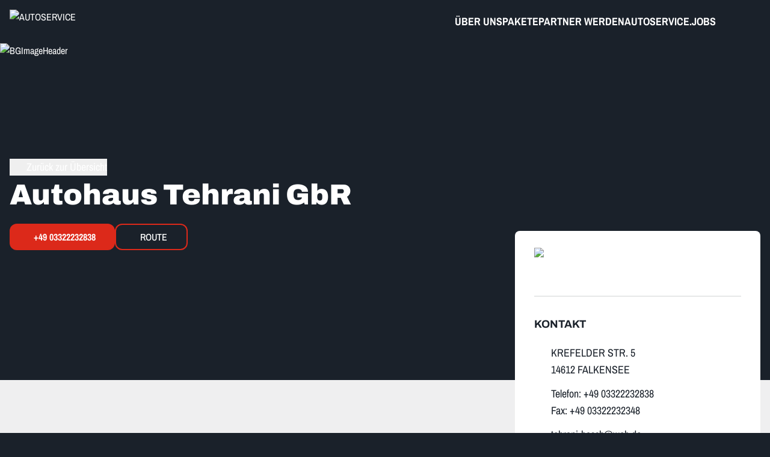

--- FILE ---
content_type: text/html;charset=utf-8
request_url: https://www.autoservice.com/autohaus-tehrani-gbr?workshop=38d67a9e-e188-4a4d-aa9f-c19e7afe9178
body_size: 72067
content:
<!DOCTYPE html><html  lang="de"><head><meta charset="utf-8">
<meta name="viewport" content="width=device-width, initial-scale=1">
<script nonce="WMSCHu5+0uKncaMfHN5zX/6X" type="importmap">{"imports":{"#entry":"/_nuxt/B18EJoiX.js"}}</script>
<title>Autohaus Tehrani GbR</title>
<style nonce="WMSCHu5+0uKncaMfHN5zX/6X">*,:after,:before{--tw-border-spacing-x:0;--tw-border-spacing-y:0;--tw-translate-x:0;--tw-translate-y:0;--tw-rotate:0;--tw-skew-x:0;--tw-skew-y:0;--tw-scale-x:1;--tw-scale-y:1;--tw-pan-x: ;--tw-pan-y: ;--tw-pinch-zoom: ;--tw-scroll-snap-strictness:proximity;--tw-gradient-from-position: ;--tw-gradient-via-position: ;--tw-gradient-to-position: ;--tw-ordinal: ;--tw-slashed-zero: ;--tw-numeric-figure: ;--tw-numeric-spacing: ;--tw-numeric-fraction: ;--tw-ring-inset: ;--tw-ring-offset-width:0px;--tw-ring-offset-color:#fff;--tw-ring-color:rgba(59,130,246,.5);--tw-ring-offset-shadow:0 0 #0000;--tw-ring-shadow:0 0 #0000;--tw-shadow:0 0 #0000;--tw-shadow-colored:0 0 #0000;--tw-blur: ;--tw-brightness: ;--tw-contrast: ;--tw-grayscale: ;--tw-hue-rotate: ;--tw-invert: ;--tw-saturate: ;--tw-sepia: ;--tw-drop-shadow: ;--tw-backdrop-blur: ;--tw-backdrop-brightness: ;--tw-backdrop-contrast: ;--tw-backdrop-grayscale: ;--tw-backdrop-hue-rotate: ;--tw-backdrop-invert: ;--tw-backdrop-opacity: ;--tw-backdrop-saturate: ;--tw-backdrop-sepia: ;--tw-contain-size: ;--tw-contain-layout: ;--tw-contain-paint: ;--tw-contain-style: }::backdrop{--tw-border-spacing-x:0;--tw-border-spacing-y:0;--tw-translate-x:0;--tw-translate-y:0;--tw-rotate:0;--tw-skew-x:0;--tw-skew-y:0;--tw-scale-x:1;--tw-scale-y:1;--tw-pan-x: ;--tw-pan-y: ;--tw-pinch-zoom: ;--tw-scroll-snap-strictness:proximity;--tw-gradient-from-position: ;--tw-gradient-via-position: ;--tw-gradient-to-position: ;--tw-ordinal: ;--tw-slashed-zero: ;--tw-numeric-figure: ;--tw-numeric-spacing: ;--tw-numeric-fraction: ;--tw-ring-inset: ;--tw-ring-offset-width:0px;--tw-ring-offset-color:#fff;--tw-ring-color:rgba(59,130,246,.5);--tw-ring-offset-shadow:0 0 #0000;--tw-ring-shadow:0 0 #0000;--tw-shadow:0 0 #0000;--tw-shadow-colored:0 0 #0000;--tw-blur: ;--tw-brightness: ;--tw-contrast: ;--tw-grayscale: ;--tw-hue-rotate: ;--tw-invert: ;--tw-saturate: ;--tw-sepia: ;--tw-drop-shadow: ;--tw-backdrop-blur: ;--tw-backdrop-brightness: ;--tw-backdrop-contrast: ;--tw-backdrop-grayscale: ;--tw-backdrop-hue-rotate: ;--tw-backdrop-invert: ;--tw-backdrop-opacity: ;--tw-backdrop-saturate: ;--tw-backdrop-sepia: ;--tw-contain-size: ;--tw-contain-layout: ;--tw-contain-paint: ;--tw-contain-style: }/*! tailwindcss v3.4.18 | MIT License | https://tailwindcss.com*/*,:after,:before{border:0 solid #e5e7eb;box-sizing:border-box}:after,:before{--tw-content:""}:host,html{line-height:1.5;-webkit-text-size-adjust:100%;font-family:ui-sans-serif,system-ui,sans-serif,Apple Color Emoji,Segoe UI Emoji,Segoe UI Symbol,Noto Color Emoji;font-feature-settings:normal;font-variation-settings:normal;-moz-tab-size:4;-o-tab-size:4;tab-size:4;-webkit-tap-highlight-color:transparent}body{line-height:inherit;margin:0}hr{border-top-width:1px;color:inherit;height:0}abbr:where([title]){-webkit-text-decoration:underline dotted;text-decoration:underline dotted}h1,h2,h3,h4,h5,h6{font-size:inherit;font-weight:inherit}a{color:inherit;text-decoration:inherit}b,strong{font-weight:bolder}code,kbd,pre,samp{font-family:ui-monospace,SFMono-Regular,Menlo,Monaco,Consolas,Liberation Mono,Courier New,monospace;font-feature-settings:normal;font-size:1em;font-variation-settings:normal}small{font-size:80%}sub,sup{font-size:75%;line-height:0;position:relative;vertical-align:baseline}sub{bottom:-.25em}sup{top:-.5em}table{border-collapse:collapse;border-color:inherit;text-indent:0}button,input,optgroup,select,textarea{color:inherit;font-family:inherit;font-feature-settings:inherit;font-size:100%;font-variation-settings:inherit;font-weight:inherit;letter-spacing:inherit;line-height:inherit;margin:0;padding:0}button,select{text-transform:none}button,input:where([type=button]),input:where([type=reset]),input:where([type=submit]){-webkit-appearance:button;background-color:transparent;background-image:none}:-moz-focusring{outline:auto}:-moz-ui-invalid{box-shadow:none}progress{vertical-align:baseline}::-webkit-inner-spin-button,::-webkit-outer-spin-button{height:auto}[type=search]{-webkit-appearance:textfield;outline-offset:-2px}::-webkit-search-decoration{-webkit-appearance:none}::-webkit-file-upload-button{-webkit-appearance:button;font:inherit}summary{display:list-item}blockquote,dd,dl,figure,h1,h2,h3,h4,h5,h6,hr,p,pre{margin:0}fieldset{margin:0}fieldset,legend{padding:0}menu,ol,ul{list-style:none;margin:0;padding:0}dialog{padding:0}textarea{resize:vertical}input::-moz-placeholder,textarea::-moz-placeholder{color:#9ca3af;opacity:1}input::placeholder,textarea::placeholder{color:#9ca3af;opacity:1}[role=button],button{cursor:pointer}:disabled{cursor:default}audio,canvas,embed,iframe,img,object,svg,video{display:block;vertical-align:middle}img,video{height:auto;max-width:100%}[hidden]:where(:not([hidden=until-found])){display:none}.swiper{overflow-x:hidden;overflow-y:visible!important}@font-face{font-family:Archivo;font-stretch:62.5% 100%;font-style:normal;font-weight:100 900;src:url(/font/Archivo-VariableFont_wdth,wght.ttf) format("truetype-variations")}@font-face{font-family:Archivo;font-stretch:62.5% 100%;font-style:italic;font-weight:100 900;src:url(/font/Archivo-Italic-VariableFont_wdth,wght.ttf) format("truetype-variations")}@font-face{font-family:Archivo Narrow;font-style:normal;font-weight:100 900;src:url(/font/ArchivoNarrow-VariableFont_wght.ttf) format("truetype-variations")}@font-face{font-family:Archivo Narrow;font-style:italic;font-weight:100 900;src:url(/font/ArchivoNarrow-Italic-VariableFont_wght.ttf) format("truetype-variations")}:root{--background:0 0% 100%;--foreground:0 0% 3.9%;--muted:0 0% 96.1%;--muted-foreground:0 0% 45.1%;--popover:0 0% 100%;--popover-foreground:0 0% 3.9%;--card:0 0% 100%;--card-foreground:0 0% 3.9%;--border:0 0% 89.8%;--input:0 0% 89.8%;--primary:0 0% 9%;--primary-foreground:0 0% 98%;--secondary:0 0% 96.1%;--secondary-foreground:0 0% 9%;--accent:0 0% 96.1%;--accent-foreground:0 0% 9%;--destructive:0 84.2% 60.2%;--destructive-foreground:0 0% 98%;--ring:0 0% 3.9%;--radius:.5rem;--as-gray-100:#1a212a;--as-gray-95:#282727;--as-gray-90:#363636;--as-gray-80:#31373f;--as-gray-60:#767a7f;--as-gray-40:#a3a6aa;--as-gray-20:#d1d3d4;--as-gray-15:#e1e2e3;--as-gray-10:#efeff0;--as-red:#dc291a;--as-red-dark:#be1002;--as-green:#95c11f;--as-green-50:#7eab05;--as-green-dark:#233c41;--jobs-gray-100:#2e2e2e;--jobs-gray-60:#4d4d4d;--jobs-gray-40:#afafaf;--jobs-gray-20:#a5a5a5;--swiper-pagination-bottom:-2rem;--swiper-pagination-color:#dc291a;--swiper-pagination-color-active:#dc291a;--swiper-pagination-bullet-inactive-color:#a3a6aa;--swiper-pagination-bullet-inactive-opacity:1;--swiper-pagination-bullet-width:.625rem;--swiper-pagination-bullet-height:.625rem}.dark{--background:0 0% 3.9%;--foreground:0 0% 98%;--muted:0 0% 14.9%;--muted-foreground:0 0% 63.9%;--popover:0 0% 3.9%;--popover-foreground:0 0% 98%;--card:0 0% 3.9%;--card-foreground:0 0% 98%;--border:0 0% 14.9%;--input:0 0% 14.9%;--primary:0 0% 98%;--primary-foreground:0 0% 9%;--secondary:0 0% 14.9%;--secondary-foreground:0 0% 98%;--accent:0 0% 14.9%;--accent-foreground:0 0% 98%;--destructive:0 62.8% 30.6%;--destructive-foreground:0 0% 98%;--ring:0 0% 83.1%}.linkEffectLeft{animation-duration:.5s;animation-timing-function:cubic-bezier(0,0,.2,1);background-color:var(--as-red);bottom:-.375rem;height:.25rem;left:50%;position:absolute;transition-duration:.5s;transition-property:all;transition-timing-function:cubic-bezier(.4,0,.2,1);transition-timing-function:cubic-bezier(0,0,.2,1);width:0}.group\/link:hover .linkEffectLeft{left:0;width:100%}.linkEffectRight{animation-duration:.5s;animation-timing-function:cubic-bezier(0,0,.2,1);background-color:var(--as-red);bottom:-.375rem;height:.25rem;position:absolute;right:50%;transition-duration:.5s;transition-property:all;transition-timing-function:cubic-bezier(.4,0,.2,1);transition-timing-function:cubic-bezier(0,0,.2,1);width:0}.group\/link:hover .linkEffectRight{right:0;width:100%}*{border-color:hsl(var(--border))}body{background-color:var(--as-gray-100);font-family:Archivo Narrow,sans-serif;--tw-text-opacity:1;color:rgb(255 255 255/var(--tw-text-opacity,1))}h1,h2,h3,h4,h5,h6{font-family:Archivo,sans-serif}.container{margin-left:auto;margin-right:auto;padding-left:1rem;padding-right:1rem;width:100%}@media(min-width:640px){.container{max-width:640px}}@media(min-width:768px){.container{max-width:768px}}@media(min-width:1024px){.container{max-width:1024px}}@media(min-width:1280px){.container{max-width:1280px}}@media(min-width:1400px){.container{max-width:1400px}}.sr-only{height:1px;margin:-1px;overflow:hidden;padding:0;position:absolute;width:1px;clip:rect(0,0,0,0);border-width:0;white-space:nowrap}.pointer-events-none{pointer-events:none}.pointer-events-auto{pointer-events:auto}.fixed{position:fixed}.absolute{position:absolute}.relative{position:relative}.sticky{position:sticky}.inset-0{inset:0}.inset-x-0{left:0;right:0}.inset-x-4{left:1rem;right:1rem}.inset-y-14{bottom:3.5rem;top:3.5rem}.\!left-0{left:0!important}.\!right-0{right:0!important}.-bottom-12{bottom:-3rem}.-left-12{left:-3rem}.-right-1\.5{right:-.375rem}.-right-12{right:-3rem}.-top-0\.5{top:-.125rem}.-top-12{top:-3rem}.-top-16{top:-4rem}.-top-60{top:-15rem}.bottom-0{bottom:0}.bottom-1{bottom:.25rem}.bottom-16{bottom:4rem}.bottom-20{bottom:5rem}.bottom-4{bottom:1rem}.bottom-5{bottom:1.25rem}.bottom-6{bottom:1.5rem}.bottom-\[-15\.5rem\]{bottom:-15.5rem}.left-0{left:0}.left-1{left:.25rem}.left-1\.5{left:.375rem}.left-1\/2{left:50%}.left-1\/4{left:25%}.left-4{left:1rem}.left-5{left:1.25rem}.left-8{left:2rem}.left-\[40\%\]{left:40%}.right-0{right:0}.right-1{right:.25rem}.right-2{right:.5rem}.right-2\.5{right:.625rem}.right-3{right:.75rem}.right-4{right:1rem}.right-6{right:1.5rem}.right-8{right:2rem}.right-\[5vw\]{right:5vw}.top-0{top:0}.top-1{top:.25rem}.top-1\.5{top:.375rem}.top-1\/2{top:50%}.top-1\/4{top:25%}.top-12{top:3rem}.top-14{top:3.5rem}.top-16{top:4rem}.top-2{top:.5rem}.top-20{top:5rem}.top-28{top:7rem}.top-3{top:.75rem}.top-4{top:1rem}.top-6{top:1.5rem}.top-8{top:2rem}.top-\[35\%\]{top:35%}.top-\[4\.5rem\]{top:4.5rem}.top-full{top:100%}.-z-10{z-index:-10}.-z-20{z-index:-20}.z-0{z-index:0}.z-10{z-index:10}.z-20{z-index:20}.z-30{z-index:30}.z-40{z-index:40}.z-50{z-index:50}.z-\[100\]{z-index:100}.order-1{order:1}.order-2{order:2}.col-span-1{grid-column:span 1/span 1}.col-span-12{grid-column:span 12/span 12}.col-span-2{grid-column:span 2/span 2}.col-span-4{grid-column:span 4/span 4}.col-span-5{grid-column:span 5/span 5}.col-span-6{grid-column:span 6/span 6}.m-0{margin:0}.m-2{margin:.5rem}.m-auto{margin:auto}.\!my-4{margin-bottom:1rem!important;margin-top:1rem!important}.-mx-1{margin-left:-.25rem;margin-right:-.25rem}.mx-12{margin-left:3rem;margin-right:3rem}.mx-4{margin-left:1rem;margin-right:1rem}.mx-5{margin-left:1.25rem;margin-right:1.25rem}.mx-auto{margin-left:auto;margin-right:auto}.my-0\.5{margin-bottom:.125rem;margin-top:.125rem}.my-1{margin-bottom:.25rem;margin-top:.25rem}.my-10{margin-bottom:2.5rem;margin-top:2.5rem}.my-12{margin-bottom:3rem;margin-top:3rem}.my-16{margin-bottom:4rem;margin-top:4rem}.my-2{margin-bottom:.5rem;margin-top:.5rem}.my-3{margin-bottom:.75rem;margin-top:.75rem}.my-4{margin-bottom:1rem;margin-top:1rem}.my-6{margin-bottom:1.5rem;margin-top:1.5rem}.my-8{margin-bottom:2rem;margin-top:2rem}.\!-mt-0\.5{margin-top:-.125rem!important}.\!mb-0{margin-bottom:0!important}.\!mt-0\.5{margin-top:.125rem!important}.\!mt-1\.5{margin-top:.375rem!important}.-ml-1{margin-left:-.25rem}.-ml-1\.5{margin-left:-.375rem}.-ml-2{margin-left:-.5rem}.-ml-2\.5{margin-left:-.625rem}.-ml-4{margin-left:-1rem}.-mr-2{margin-right:-.5rem}.-mt-2{margin-top:-.5rem}.-mt-3{margin-top:-.75rem}.-mt-4{margin-top:-1rem}.-mt-40{margin-top:-10rem}.-mt-72{margin-top:-18rem}.-mt-80{margin-top:-20rem}.-mt-\[22rem\]{margin-top:-22rem}.mb-0\.5{margin-bottom:.125rem}.mb-1{margin-bottom:.25rem}.mb-14{margin-bottom:3.5rem}.mb-16{margin-bottom:4rem}.mb-2{margin-bottom:.5rem}.mb-20{margin-bottom:5rem}.mb-3{margin-bottom:.75rem}.mb-4{margin-bottom:1rem}.mb-5{margin-bottom:1.25rem}.mb-6{margin-bottom:1.5rem}.mb-8{margin-bottom:2rem}.mb-auto{margin-bottom:auto}.ml-0{margin-left:0}.ml-2{margin-left:.5rem}.ml-24{margin-left:6rem}.ml-4{margin-left:1rem}.ml-6{margin-left:1.5rem}.ml-8{margin-left:2rem}.ml-auto{margin-left:auto}.mr-1{margin-right:.25rem}.mr-1\.5{margin-right:.375rem}.mr-2{margin-right:.5rem}.mr-8{margin-right:2rem}.mt-0\.5{margin-top:.125rem}.mt-1{margin-top:.25rem}.mt-1\.5{margin-top:.375rem}.mt-10{margin-top:2.5rem}.mt-12{margin-top:3rem}.mt-14{margin-top:3.5rem}.mt-16{margin-top:4rem}.mt-2{margin-top:.5rem}.mt-20{margin-top:5rem}.mt-24{margin-top:6rem}.mt-3{margin-top:.75rem}.mt-4{margin-top:1rem}.mt-5{margin-top:1.25rem}.mt-6{margin-top:1.5rem}.mt-60{margin-top:15rem}.mt-8{margin-top:2rem}.mt-9{margin-top:2.25rem}.mt-\[-4\.5rem\]{margin-top:-4.5rem}.mt-\[-5vh\]{margin-top:-5vh}.mt-\[4\.5rem\]{margin-top:4.5rem}.mt-auto{margin-top:auto}.line-clamp-1{-webkit-line-clamp:1}.line-clamp-1,.line-clamp-3{display:-webkit-box;overflow:hidden;-webkit-box-orient:vertical}.line-clamp-3{-webkit-line-clamp:3}.line-clamp-none{display:block;overflow:visible;-webkit-box-orient:horizontal;-webkit-line-clamp:none}.block{display:block}.inline-block{display:inline-block}.\!flex{display:flex!important}.flex{display:flex}.inline-flex{display:inline-flex}.table{display:table}.grid{display:grid}.contents{display:contents}.hidden{display:none}.aspect-\[1080\/1920\]{aspect-ratio:1080/1920}.aspect-\[2\/1\]{aspect-ratio:2/1}.aspect-square{aspect-ratio:1/1}.aspect-video{aspect-ratio:16/9}.\!size-32{height:8rem!important;width:8rem!important}.\!size-\[6\.25rem\]{height:6.25rem!important;width:6.25rem!important}.size-10{height:2.5rem;width:2.5rem}.size-12{height:3rem;width:3rem}.size-14{height:3.5rem;width:3.5rem}.size-16{height:4rem;width:4rem}.size-2\.5{height:.625rem;width:.625rem}.size-20{height:5rem;width:5rem}.size-24{height:6rem;width:6rem}.size-28{height:7rem;width:7rem}.size-3{height:.75rem;width:.75rem}.size-36{height:9rem;width:9rem}.size-4{height:1rem;width:1rem}.size-40{height:10rem;width:10rem}.size-5{height:1.25rem;width:1.25rem}.size-56{height:14rem;width:14rem}.size-6{height:1.5rem;width:1.5rem}.size-7{height:1.75rem;width:1.75rem}.size-8{height:2rem;width:2rem}.size-9{height:2.25rem;width:2.25rem}.size-\[1\.625rem\]{height:1.625rem;width:1.625rem}.size-\[12vw\]{height:12vw;width:12vw}.size-\[4\.5rem\]{height:4.5rem;width:4.5rem}.size-fit{height:-moz-fit-content;height:fit-content;width:-moz-fit-content;width:fit-content}.size-full{height:100%;width:100%}.\!h-10{height:2.5rem!important}.h-0\.5{height:.125rem}.h-1{height:.25rem}.h-1\.5{height:.375rem}.h-1\/2{height:50%}.h-1\/4{height:25%}.h-10{height:2.5rem}.h-11{height:2.75rem}.h-12{height:3rem}.h-14{height:3.5rem}.h-16{height:4rem}.h-2{height:.5rem}.h-20{height:5rem}.h-28{height:7rem}.h-4{height:1rem}.h-40{height:10rem}.h-5{height:1.25rem}.h-6{height:1.5rem}.h-60{height:15rem}.h-64{height:16rem}.h-7{height:1.75rem}.h-72{height:18rem}.h-8{height:2rem}.h-9{height:2.25rem}.h-\[--radix-select-trigger-height\]{height:var(--radix-select-trigger-height)}.h-\[0\.05rem\]{height:.05rem}.h-\[11\.25rem\]{height:11.25rem}.h-\[12\.5rem\]{height:12.5rem}.h-\[1px\]{height:1px}.h-\[22\.5rem\]{height:22.5rem}.h-\[25rem\]{height:25rem}.h-\[28rem\]{height:28rem}.h-\[3\.5rem\]{height:3.5rem}.h-\[30rem\]{height:30rem}.h-\[32\.5rem\]{height:32.5rem}.h-\[4\.5rem\]{height:4.5rem}.h-\[45vh\]{height:45vh}.h-\[5\.5rem\]{height:5.5rem}.h-\[50vh\]{height:50vh}.h-\[55vh\]{height:55vh}.h-\[65\%\]{height:65%}.h-\[7\.5rem\]{height:7.5rem}.h-\[70rem\]{height:70rem}.h-auto{height:auto}.h-dvh{height:100dvh}.h-fit{height:-moz-fit-content;height:fit-content}.h-full{height:100%}.h-px{height:1px}.h-screen{height:100vh}.\!max-h-\[80vh\]{max-height:80vh!important}.max-h-10{max-height:2.5rem}.max-h-20{max-height:5rem}.max-h-32{max-height:8rem}.max-h-48{max-height:12rem}.max-h-60{max-height:15rem}.max-h-64{max-height:16rem}.max-h-80{max-height:20rem}.max-h-96{max-height:24rem}.max-h-\[22\.5rem\]{max-height:22.5rem}.max-h-\[30vh\]{max-height:30vh}.max-h-\[50rem\]{max-height:50rem}.max-h-\[75vh\]{max-height:75vh}.max-h-full{max-height:100%}.max-h-screen{max-height:100vh}.\!min-h-80{min-height:20rem!important}.min-h-14{min-height:3.5rem}.min-h-20{min-height:5rem}.min-h-24{min-height:6rem}.min-h-32{min-height:8rem}.min-h-\[10vh\]{min-height:10vh}.min-h-\[24\.75rem\]{min-height:24.75rem}.min-h-\[35rem\]{min-height:35rem}.min-h-\[50rem\]{min-height:50rem}.min-h-\[54rem\]{min-height:54rem}.min-h-\[90vh\]{min-height:90vh}.min-h-fit{min-height:-moz-fit-content;min-height:fit-content}.min-h-full{min-height:100%}.min-h-screen{min-height:100vh}.\!w-fit{width:-moz-fit-content!important;width:fit-content!important}.\!w-full{width:100%!important}.w-1{width:.25rem}.w-1\/12{width:8.333333%}.w-1\/2{width:50%}.w-1\/3{width:33.333333%}.w-1\/4{width:25%}.w-10{width:2.5rem}.w-11{width:2.75rem}.w-11\/12{width:91.666667%}.w-16{width:4rem}.w-2{width:.5rem}.w-2\/12{width:16.666667%}.w-2\/3{width:66.666667%}.w-28{width:7rem}.w-3\/12{width:25%}.w-3\/4{width:75%}.w-4{width:1rem}.w-4\/12{width:33.333333%}.w-40{width:10rem}.w-5{width:1.25rem}.w-56{width:14rem}.w-6{width:1.5rem}.w-60{width:15rem}.w-7{width:1.75rem}.w-7\/12{width:58.333333%}.w-72{width:18rem}.w-8{width:2rem}.w-9{width:2.25rem}.w-\[100px\]{width:100px}.w-\[1px\]{width:1px}.w-\[21\.25rem\]{width:21.25rem}.w-\[90vw\]{width:90vw}.w-\[91rem\]{width:91rem}.w-auto{width:auto}.w-fit{width:-moz-fit-content;width:fit-content}.w-full{width:100%}.w-px{width:1px}.w-screen{width:100vw}.\!min-w-80{min-width:20rem!important}.\!min-w-\[100vw\]{min-width:100vw!important}.min-w-0{min-width:0}.min-w-12{min-width:3rem}.min-w-16{min-width:4rem}.min-w-32{min-width:8rem}.min-w-40{min-width:10rem}.min-w-5{min-width:1.25rem}.min-w-60{min-width:15rem}.min-w-8{min-width:2rem}.min-w-\[--radix-select-trigger-width\]{min-width:var(--radix-select-trigger-width)}.min-w-\[100vw\]{min-width:100vw}.min-w-\[55rem\]{min-width:55rem}.min-w-\[80vw\]{min-width:80vw}.min-w-\[9\.7rem\]{min-width:9.7rem}.min-w-\[90vw\]{min-width:90vw}.min-w-fit{min-width:-moz-fit-content;min-width:fit-content}.min-w-full{min-width:100%}.\!max-w-\[30rem\]{max-width:30rem!important}.\!max-w-\[95vw\]{max-width:95vw!important}.max-w-32{max-width:8rem}.max-w-60{max-width:15rem}.max-w-6xl{max-width:72rem}.max-w-96{max-width:24rem}.max-w-\[100vw\]{max-width:100vw}.max-w-\[12\.5rem\]{max-width:12.5rem}.max-w-\[21\.25rem\]{max-width:21.25rem}.max-w-\[22\.5rem\]{max-width:22.5rem}.max-w-\[25rem\]{max-width:25rem}.max-w-\[30rem\]{max-width:30rem}.max-w-\[35rem\]{max-width:35rem}.max-w-\[600px\]{max-width:600px}.max-w-\[60rem\]{max-width:60rem}.max-w-\[75vw\]{max-width:75vw}.max-w-full{max-width:100%}.max-w-lg{max-width:32rem}.max-w-md{max-width:28rem}.max-w-none{max-width:none}.flex-1{flex:1 1 0%}.flex-none{flex:none}.shrink-0{flex-shrink:0}.grow{flex-grow:1}.grow-0{flex-grow:0}.basis-full{flex-basis:100%}.caption-bottom{caption-side:bottom}.border-collapse{border-collapse:collapse}.border-spacing-2{--tw-border-spacing-x:.5rem;--tw-border-spacing-y:.5rem;border-spacing:var(--tw-border-spacing-x) var(--tw-border-spacing-y)}.-translate-x-1\/2{--tw-translate-x:-50%}.-translate-x-1\/2,.-translate-y-1\/2{transform:translate(var(--tw-translate-x),var(--tw-translate-y)) rotate(var(--tw-rotate)) skew(var(--tw-skew-x)) skewY(var(--tw-skew-y)) scaleX(var(--tw-scale-x)) scaleY(var(--tw-scale-y))}.-translate-y-1\/2{--tw-translate-y:-50%}.-rotate-90{--tw-rotate:-90deg}.-rotate-90,.rotate-180{transform:translate(var(--tw-translate-x),var(--tw-translate-y)) rotate(var(--tw-rotate)) skew(var(--tw-skew-x)) skewY(var(--tw-skew-y)) scaleX(var(--tw-scale-x)) scaleY(var(--tw-scale-y))}.rotate-180{--tw-rotate:180deg}.rotate-90{--tw-rotate:90deg}.rotate-90,.transform{transform:translate(var(--tw-translate-x),var(--tw-translate-y)) rotate(var(--tw-rotate)) skew(var(--tw-skew-x)) skewY(var(--tw-skew-y)) scaleX(var(--tw-scale-x)) scaleY(var(--tw-scale-y))}@keyframes pulse{50%{opacity:.5}}.animate-pulse{animation:pulse 2s cubic-bezier(.4,0,.6,1) infinite}@keyframes spin{to{transform:rotate(1turn)}}.animate-spin{animation:spin 1s linear infinite}.cursor-copy{cursor:copy}.cursor-default{cursor:default}.cursor-not-allowed{cursor:not-allowed}.cursor-pointer{cursor:pointer}.touch-none{touch-action:none}.touch-manipulation{touch-action:manipulation}.select-none{-webkit-user-select:none;-moz-user-select:none;user-select:none}.select-all{-webkit-user-select:all;-moz-user-select:all;user-select:all}.list-inside{list-style-position:inside}.list-outside{list-style-position:outside}.list-disc{list-style-type:disc}.grid-cols-1{grid-template-columns:repeat(1,minmax(0,1fr))}.grid-cols-12{grid-template-columns:repeat(12,minmax(0,1fr))}.grid-cols-2{grid-template-columns:repeat(2,minmax(0,1fr))}.grid-cols-3{grid-template-columns:repeat(3,minmax(0,1fr))}.grid-cols-4{grid-template-columns:repeat(4,minmax(0,1fr))}.grid-cols-6{grid-template-columns:repeat(6,minmax(0,1fr))}.grid-cols-8{grid-template-columns:repeat(8,minmax(0,1fr))}.grid-cols-\[1\.5rem_1fr\]{grid-template-columns:1.5rem 1fr}.grid-cols-\[10rem_1fr_12rem\]{grid-template-columns:10rem 1fr 12rem}.grid-cols-\[5rem_1fr\]{grid-template-columns:5rem 1fr}.flex-row{flex-direction:row}.flex-row-reverse{flex-direction:row-reverse}.flex-col{flex-direction:column}.flex-col-reverse{flex-direction:column-reverse}.flex-wrap{flex-wrap:wrap}.flex-nowrap{flex-wrap:nowrap}.place-items-center{place-items:center}.items-start{align-items:flex-start}.\!items-end{align-items:flex-end!important}.items-end{align-items:flex-end}.items-center{align-items:center}.justify-start{justify-content:flex-start}.justify-end{justify-content:flex-end}.justify-center{justify-content:center}.justify-between{justify-content:space-between}.justify-evenly{justify-content:space-evenly}.gap-0\.5{gap:.125rem}.gap-1{gap:.25rem}.gap-1\.5{gap:.375rem}.gap-10{gap:2.5rem}.gap-2{gap:.5rem}.gap-2\.5{gap:.625rem}.gap-3{gap:.75rem}.gap-4{gap:1rem}.gap-5{gap:1.25rem}.gap-6{gap:1.5rem}.gap-8{gap:2rem}.gap-x-1{-moz-column-gap:.25rem;column-gap:.25rem}.gap-x-2{-moz-column-gap:.5rem;column-gap:.5rem}.gap-x-3{-moz-column-gap:.75rem;column-gap:.75rem}.gap-x-3\.5{-moz-column-gap:.875rem;column-gap:.875rem}.gap-x-4{-moz-column-gap:1rem;column-gap:1rem}.gap-x-6{-moz-column-gap:1.5rem;column-gap:1.5rem}.gap-x-8{-moz-column-gap:2rem;column-gap:2rem}.gap-y-1{row-gap:.25rem}.gap-y-1\.5{row-gap:.375rem}.gap-y-10{row-gap:2.5rem}.gap-y-2{row-gap:.5rem}.gap-y-2\.5{row-gap:.625rem}.gap-y-3{row-gap:.75rem}.gap-y-4{row-gap:1rem}.gap-y-6{row-gap:1.5rem}.space-x-1>:not([hidden])~:not([hidden]){--tw-space-x-reverse:0;margin-left:calc(.25rem*(1 - var(--tw-space-x-reverse)));margin-right:calc(.25rem*var(--tw-space-x-reverse))}.space-x-2>:not([hidden])~:not([hidden]){--tw-space-x-reverse:0;margin-left:calc(.5rem*(1 - var(--tw-space-x-reverse)));margin-right:calc(.5rem*var(--tw-space-x-reverse))}.space-x-4>:not([hidden])~:not([hidden]){--tw-space-x-reverse:0;margin-left:calc(1rem*(1 - var(--tw-space-x-reverse)));margin-right:calc(1rem*var(--tw-space-x-reverse))}.space-y-0>:not([hidden])~:not([hidden]){--tw-space-y-reverse:0;margin-bottom:calc(0px*var(--tw-space-y-reverse));margin-top:calc(0px*(1 - var(--tw-space-y-reverse)))}.space-y-1>:not([hidden])~:not([hidden]){--tw-space-y-reverse:0;margin-bottom:calc(.25rem*var(--tw-space-y-reverse));margin-top:calc(.25rem*(1 - var(--tw-space-y-reverse)))}.space-y-2>:not([hidden])~:not([hidden]){--tw-space-y-reverse:0;margin-bottom:calc(.5rem*var(--tw-space-y-reverse));margin-top:calc(.5rem*(1 - var(--tw-space-y-reverse)))}.space-y-4>:not([hidden])~:not([hidden]){--tw-space-y-reverse:0;margin-bottom:calc(1rem*var(--tw-space-y-reverse));margin-top:calc(1rem*(1 - var(--tw-space-y-reverse)))}.space-y-5>:not([hidden])~:not([hidden]){--tw-space-y-reverse:0;margin-bottom:calc(1.25rem*var(--tw-space-y-reverse));margin-top:calc(1.25rem*(1 - var(--tw-space-y-reverse)))}.space-y-6>:not([hidden])~:not([hidden]){--tw-space-y-reverse:0;margin-bottom:calc(1.5rem*var(--tw-space-y-reverse));margin-top:calc(1.5rem*(1 - var(--tw-space-y-reverse)))}.space-y-8>:not([hidden])~:not([hidden]){--tw-space-y-reverse:0;margin-bottom:calc(2rem*var(--tw-space-y-reverse));margin-top:calc(2rem*(1 - var(--tw-space-y-reverse)))}.divide-x-0>:not([hidden])~:not([hidden]){--tw-divide-x-reverse:0;border-left-width:calc(0px*(1 - var(--tw-divide-x-reverse)));border-right-width:calc(0px*var(--tw-divide-x-reverse))}.divide-y>:not([hidden])~:not([hidden]){--tw-divide-y-reverse:0;border-bottom-width:calc(1px*var(--tw-divide-y-reverse));border-top-width:calc(1px*(1 - var(--tw-divide-y-reverse)))}.divide-y-2>:not([hidden])~:not([hidden]){--tw-divide-y-reverse:0;border-bottom-width:calc(2px*var(--tw-divide-y-reverse));border-top-width:calc(2px*(1 - var(--tw-divide-y-reverse)))}.divide-as-gray-10>:not([hidden])~:not([hidden]){border-color:var(--as-gray-10)}.divide-as-gray-20>:not([hidden])~:not([hidden]){border-color:var(--as-gray-20)}.divide-as-gray-40>:not([hidden])~:not([hidden]){border-color:var(--as-gray-40)}.divide-as-gray-60>:not([hidden])~:not([hidden]){border-color:var(--as-gray-60)}.divide-as-gray-80>:not([hidden])~:not([hidden]){border-color:var(--as-gray-80)}.divide-as-green-dark>:not([hidden])~:not([hidden]){border-color:var(--as-green-dark)}.place-self-end{place-self:end}.place-self-center{place-self:center}.self-start{align-self:flex-start}.self-end{align-self:flex-end}.self-center{align-self:center}.self-stretch{align-self:stretch}.overflow-auto{overflow:auto}.overflow-hidden{overflow:hidden}.\!overflow-visible{overflow:visible!important}.overflow-scroll{overflow:scroll}.overflow-x-auto{overflow-x:auto}.overflow-y-auto{overflow-y:auto}.overflow-x-hidden{overflow-x:hidden}.overflow-y-hidden{overflow-y:hidden}.\!overflow-y-visible{overflow-y:visible!important}.overflow-y-scroll{overflow-y:scroll}.truncate{overflow:hidden;text-overflow:ellipsis}.truncate,.whitespace-nowrap{white-space:nowrap}.text-wrap{text-wrap:wrap}.text-nowrap{text-wrap:nowrap}.break-words{overflow-wrap:break-word}.break-all{word-break:break-all}.rounded{border-radius:.25rem}.rounded-2xl{border-radius:1rem}.rounded-full{border-radius:9999px}.rounded-lg{border-radius:var(--radius)}.rounded-md{border-radius:calc(var(--radius) - 2px)}.rounded-none{border-radius:0}.rounded-sm{border-radius:calc(var(--radius) - 4px)}.rounded-xl{border-radius:calc(var(--radius) + 4px)}.rounded-b-xl{border-bottom-left-radius:calc(var(--radius) + 4px);border-bottom-right-radius:calc(var(--radius) + 4px)}.rounded-e-lg{border-end-end-radius:var(--radius);border-start-end-radius:var(--radius)}.rounded-l-none{border-bottom-left-radius:0;border-top-left-radius:0}.rounded-l-xl{border-bottom-left-radius:calc(var(--radius) + 4px);border-top-left-radius:calc(var(--radius) + 4px)}.rounded-r-none{border-bottom-right-radius:0;border-top-right-radius:0}.rounded-s-xl{border-end-start-radius:calc(var(--radius) + 4px);border-start-start-radius:calc(var(--radius) + 4px)}.rounded-t-\[10px\]{border-top-left-radius:10px;border-top-right-radius:10px}.rounded-t-lg{border-top-left-radius:var(--radius);border-top-right-radius:var(--radius)}.rounded-t-none{border-top-left-radius:0;border-top-right-radius:0}.rounded-t-xl{border-top-left-radius:calc(var(--radius) + 4px);border-top-right-radius:calc(var(--radius) + 4px)}.border{border-width:1px}.border-0{border-width:0}.border-2{border-width:2px}.border-4{border-width:4px}.border-\[0\.1rem\]{border-width:.1rem}.border-b{border-bottom-width:1px}.border-b-0{border-bottom-width:0}.border-b-2{border-bottom-width:2px}.border-l-0{border-left-width:0}.border-r{border-right-width:1px}.border-r-0{border-right-width:0}.border-s-2{border-inline-start-width:2px}.border-t{border-top-width:1px}.border-t-4{border-top-width:4px}.border-dashed{border-style:dashed}.border-none{border-style:none}.border-as-gray-10{border-color:var(--as-gray-10)}.border-as-gray-15{border-color:var(--as-gray-15)}.border-as-gray-20{border-color:var(--as-gray-20)}.border-as-gray-40{border-color:var(--as-gray-40)}.border-as-gray-60{border-color:var(--as-gray-60)}.border-as-gray-80{border-color:var(--as-gray-80)}.border-as-green-dark{border-color:var(--as-green-dark)}.border-as-red{border-color:var(--as-red)}.border-border{border-color:hsl(var(--border))}.border-gray-300{--tw-border-opacity:1;border-color:rgb(209 213 219/var(--tw-border-opacity,1))}.border-input{border-color:hsl(var(--input))}.border-primary{border-color:hsl(var(--primary))}.border-transparent{border-color:transparent}.border-white{--tw-border-opacity:1;border-color:rgb(255 255 255/var(--tw-border-opacity,1))}.border-white\/90{border-color:#ffffffe6}.bg-as-gray-10{background-color:var(--as-gray-10)}.bg-as-gray-100{background-color:var(--as-gray-100)}.bg-as-gray-15{background-color:var(--as-gray-15)}.bg-as-gray-20{background-color:var(--as-gray-20)}.bg-as-gray-40{background-color:var(--as-gray-40)}.bg-as-gray-80{background-color:var(--as-gray-80)}.bg-as-gray-90{background-color:var(--as-gray-90)}.bg-as-gray-95{background-color:var(--as-gray-95)}.bg-as-green{background-color:var(--as-green)}.bg-as-green-dark{background-color:var(--as-green-dark)}.bg-as-red{background-color:var(--as-red)}.bg-background{background-color:hsl(var(--background))}.bg-black{--tw-bg-opacity:1;background-color:rgb(0 0 0/var(--tw-bg-opacity,1))}.bg-black\/10{background-color:#0000001a}.bg-black\/50{background-color:#00000080}.bg-black\/80{background-color:#000c}.bg-black\/90{background-color:#000000e6}.bg-border{background-color:hsl(var(--border))}.bg-card{background-color:hsl(var(--card))}.bg-destructive{background-color:hsl(var(--destructive))}.bg-gray-100\/\[\.25\]{background-color:#f3f4f640}.bg-gray-200\/30{background-color:#e5e7eb4d}.bg-gray-200\/60{background-color:#e5e7eb99}.bg-gray-300{--tw-bg-opacity:1;background-color:rgb(209 213 219/var(--tw-bg-opacity,1))}.bg-gray-600{--tw-bg-opacity:1;background-color:rgb(75 85 99/var(--tw-bg-opacity,1))}.bg-inherit{background-color:inherit}.bg-jobs-gray-100{background-color:var(--jobs-gray-100)}.bg-jobs-gray-60{background-color:var(--jobs-gray-60)}.bg-muted{background-color:hsl(var(--muted))}.bg-muted\/50{background-color:hsl(var(--muted)/.5)}.bg-popover{background-color:hsl(var(--popover))}.bg-primary{background-color:hsl(var(--primary))}.bg-secondary{background-color:hsl(var(--secondary))}.bg-transparent{background-color:transparent}.bg-white{--tw-bg-opacity:1;background-color:rgb(255 255 255/var(--tw-bg-opacity,1))}.bg-white\/10{background-color:#ffffff1a}.bg-white\/5{background-color:#ffffff0d}.bg-opacity-\[0\.1\]{--tw-bg-opacity:.1}.bg-gradient-to-b{background-image:linear-gradient(to bottom,var(--tw-gradient-stops))}.bg-gradient-to-r{background-image:linear-gradient(to right,var(--tw-gradient-stops))}.bg-gradient-to-t{background-image:linear-gradient(to top,var(--tw-gradient-stops))}.from-as-gray-100{--tw-gradient-from:var(--as-gray-100) var(--tw-gradient-from-position);--tw-gradient-to:hsla(0,0%,100%,0) var(--tw-gradient-to-position);--tw-gradient-stops:var(--tw-gradient-from),var(--tw-gradient-to)}.from-transparent{--tw-gradient-from:transparent var(--tw-gradient-from-position);--tw-gradient-to:transparent var(--tw-gradient-to-position);--tw-gradient-stops:var(--tw-gradient-from),var(--tw-gradient-to)}.from-white{--tw-gradient-from:#fff var(--tw-gradient-from-position);--tw-gradient-to:hsla(0,0%,100%,0) var(--tw-gradient-to-position);--tw-gradient-stops:var(--tw-gradient-from),var(--tw-gradient-to)}.from-20\%{--tw-gradient-from-position:20%}.from-25\%{--tw-gradient-from-position:25%}.via-as-gray-100{--tw-gradient-to:hsla(0,0%,100%,0) var(--tw-gradient-to-position);--tw-gradient-stops:var(--tw-gradient-from),var(--as-gray-100) var(--tw-gradient-via-position),var(--tw-gradient-to)}.via-transparent{--tw-gradient-to:transparent var(--tw-gradient-to-position);--tw-gradient-stops:var(--tw-gradient-from),transparent var(--tw-gradient-via-position),var(--tw-gradient-to)}.via-50\%{--tw-gradient-via-position:50%}.to-as-gray-100{--tw-gradient-to:var(--as-gray-100) var(--tw-gradient-to-position)}.to-transparent{--tw-gradient-to:transparent var(--tw-gradient-to-position)}.to-75\%{--tw-gradient-to-position:75%}.fill-current{fill:currentColor}.object-contain{-o-object-fit:contain;object-fit:contain}.object-cover{-o-object-fit:cover;object-fit:cover}.object-\[15\%_0\%\]{-o-object-position:15% 0;object-position:15% 0}.object-\[70\%_0\%\]{-o-object-position:70% 0;object-position:70% 0}.object-\[74\%_0\%\]{-o-object-position:74% 0;object-position:74% 0}.object-\[80\%_0\%\]{-o-object-position:80% 0;object-position:80% 0}.object-center{-o-object-position:center;object-position:center}.object-left{-o-object-position:left;object-position:left}.p-0{padding:0}.p-0\.5{padding:.125rem}.p-1{padding:.25rem}.p-2{padding:.5rem}.p-3{padding:.75rem}.p-3\.5{padding:.875rem}.p-4{padding:1rem}.p-5{padding:1.25rem}.p-6{padding:1.5rem}.p-8{padding:2rem}.\!px-2{padding-left:.5rem!important;padding-right:.5rem!important}.px-0{padding-left:0;padding-right:0}.px-1{padding-left:.25rem;padding-right:.25rem}.px-12{padding-left:3rem;padding-right:3rem}.px-16{padding-left:4rem;padding-right:4rem}.px-2{padding-left:.5rem;padding-right:.5rem}.px-2\.5{padding-left:.625rem;padding-right:.625rem}.px-3{padding-left:.75rem;padding-right:.75rem}.px-3\.5{padding-left:.875rem;padding-right:.875rem}.px-4{padding-left:1rem;padding-right:1rem}.px-5{padding-left:1.25rem;padding-right:1.25rem}.px-6{padding-left:1.5rem;padding-right:1.5rem}.px-7{padding-left:1.75rem;padding-right:1.75rem}.px-8{padding-left:2rem;padding-right:2rem}.py-0\.5{padding-bottom:.125rem;padding-top:.125rem}.py-1{padding-bottom:.25rem;padding-top:.25rem}.py-1\.5{padding-bottom:.375rem;padding-top:.375rem}.py-10{padding-bottom:2.5rem;padding-top:2.5rem}.py-14{padding-bottom:3.5rem;padding-top:3.5rem}.py-16{padding-bottom:4rem;padding-top:4rem}.py-2{padding-bottom:.5rem;padding-top:.5rem}.py-20{padding-bottom:5rem;padding-top:5rem}.py-3{padding-bottom:.75rem;padding-top:.75rem}.py-3\.5{padding-bottom:.875rem;padding-top:.875rem}.py-4{padding-bottom:1rem;padding-top:1rem}.py-5{padding-bottom:1.25rem;padding-top:1.25rem}.py-6{padding-bottom:1.5rem;padding-top:1.5rem}.py-8{padding-bottom:2rem;padding-top:2rem}.\!pt-0\.5{padding-top:.125rem!important}.pb-10{padding-bottom:2.5rem}.pb-12{padding-bottom:3rem}.pb-16{padding-bottom:4rem}.pb-2{padding-bottom:.5rem}.pb-20{padding-bottom:5rem}.pb-24{padding-bottom:6rem}.pb-3{padding-bottom:.75rem}.pb-4{padding-bottom:1rem}.pb-5{padding-bottom:1.25rem}.pb-6{padding-bottom:1.5rem}.pb-7{padding-bottom:1.75rem}.pb-8{padding-bottom:2rem}.pb-\[7\.5rem\]{padding-bottom:7.5rem}.pe-4{padding-inline-end:1rem}.pl-0{padding-left:0}.pl-0\.5{padding-left:.125rem}.pl-1{padding-left:.25rem}.pl-2{padding-left:.5rem}.pl-20{padding-left:5rem}.pl-3{padding-left:.75rem}.pl-4{padding-left:1rem}.pl-5{padding-left:1.25rem}.pl-8{padding-left:2rem}.pr-0{padding-right:0}.pr-0\.5{padding-right:.125rem}.pr-1{padding-right:.25rem}.pr-2{padding-right:.5rem}.pr-4{padding-right:1rem}.pr-8{padding-right:2rem}.ps-3{padding-inline-start:.75rem}.pt-0{padding-top:0}.pt-1{padding-top:.25rem}.pt-10{padding-top:2.5rem}.pt-12{padding-top:3rem}.pt-14{padding-top:3.5rem}.pt-16{padding-top:4rem}.pt-2{padding-top:.5rem}.pt-3{padding-top:.75rem}.pt-4{padding-top:1rem}.pt-48{padding-top:12rem}.pt-5{padding-top:1.25rem}.pt-6{padding-top:1.5rem}.pt-8{padding-top:2rem}.pt-9{padding-top:2.25rem}.pt-96{padding-top:24rem}.text-left{text-align:left}.text-center{text-align:center}.text-right{text-align:right}.text-justify{text-align:justify}.text-start{text-align:start}.text-end{text-align:end}.align-middle{vertical-align:middle}.font-archivo{font-family:Archivo,sans-serif}.font-archivo-narrow{font-family:Archivo Narrow,sans-serif}.text-2xl{font-size:1.5rem;line-height:2rem}.text-38{font-size:38px;line-height:3rem}.text-3xl{font-size:1.875rem;line-height:2.25rem}.text-4xl{font-size:2.25rem;line-height:2.5rem}.text-5xl{font-size:3rem;line-height:1}.text-6xl{font-size:3.75rem;line-height:1}.text-\[0\.8rem\]{font-size:.8rem}.text-\[1\.2rem\]{font-size:1.2rem}.text-\[1\.3rem\]{font-size:1.3rem}.text-\[1\.625rem\]{font-size:1.625rem}.text-\[1\.75rem\]{font-size:1.75rem}.text-\[2\.5rem\]{font-size:2.5rem}.text-\[2\.75rem\]{font-size:2.75rem}.text-\[2rem\]{font-size:2rem}.text-base{font-size:1rem;line-height:1.5rem}.text-lg{font-size:1.125rem;line-height:1.75rem}.text-sm{font-size:.875rem;line-height:1.25rem}.text-xl{font-size:1.25rem;line-height:1.75rem}.text-xs{font-size:.75rem;line-height:1rem}.font-black{font-weight:900}.font-bold{font-weight:700}.font-extrabold{font-weight:800}.font-extralight{font-weight:200}.font-light{font-weight:300}.font-medium{font-weight:500}.font-normal{font-weight:400}.font-semibold{font-weight:600}.uppercase{text-transform:uppercase}.lowercase{text-transform:lowercase}.italic{font-style:italic}.leading-10{line-height:2.5rem}.leading-\[5rem\]{line-height:5rem}.leading-none{line-height:1}.leading-tight{line-height:1.25}.tracking-tight{letter-spacing:-.025em}.text-as-gray-10{color:var(--as-gray-10)}.text-as-gray-100{color:var(--as-gray-100)}.text-as-gray-15{color:var(--as-gray-15)}.text-as-gray-20{color:var(--as-gray-20)}.text-as-gray-40{color:var(--as-gray-40)}.text-as-gray-60{color:var(--as-gray-60)}.text-as-gray-80{color:var(--as-gray-80)}.text-as-green{color:var(--as-green)}.text-as-green-50{color:var(--as-green-50)}.text-as-red{color:var(--as-red)}.text-black{--tw-text-opacity:1;color:rgb(0 0 0/var(--tw-text-opacity,1))}.text-blue-800{--tw-text-opacity:1;color:rgb(30 64 175/var(--tw-text-opacity,1))}.text-card-foreground{color:hsl(var(--card-foreground))}.text-current{color:currentColor}.text-destructive{color:hsl(var(--destructive))}.text-destructive-foreground{color:hsl(var(--destructive-foreground))}.text-foreground{color:hsl(var(--foreground))}.text-gray-500{--tw-text-opacity:1;color:rgb(107 114 128/var(--tw-text-opacity,1))}.text-gray-700{--tw-text-opacity:1;color:rgb(55 65 81/var(--tw-text-opacity,1))}.text-green-500{--tw-text-opacity:1;color:rgb(34 197 94/var(--tw-text-opacity,1))}.text-jobs-gray-20{color:var(--jobs-gray-20)}.text-jobs-gray-40{color:var(--jobs-gray-40)}.text-jobs-gray-60{color:var(--jobs-gray-60)}.text-muted-foreground{color:hsl(var(--muted-foreground))}.text-popover-foreground{color:hsl(var(--popover-foreground))}.text-primary{color:hsl(var(--primary))}.text-primary-foreground{color:hsl(var(--primary-foreground))}.text-red-500{--tw-text-opacity:1;color:rgb(239 68 68/var(--tw-text-opacity,1))}.text-secondary-foreground{color:hsl(var(--secondary-foreground))}.text-transparent{color:transparent}.text-white{--tw-text-opacity:1;color:rgb(255 255 255/var(--tw-text-opacity,1))}.text-white\/60{color:#fff9}.text-white\/90{color:#ffffffe6}.underline{text-decoration-line:underline}.underline-offset-4{text-underline-offset:4px}.opacity-0{opacity:0}.opacity-20{opacity:.2}.opacity-50{opacity:.5}.opacity-60{opacity:.6}.opacity-65{opacity:.65}.opacity-70{opacity:.7}.opacity-80{opacity:.8}.opacity-90{opacity:.9}.shadow-lg{--tw-shadow:0 10px 15px -3px rgba(0,0,0,.1),0 4px 6px -4px rgba(0,0,0,.1);--tw-shadow-colored:0 10px 15px -3px var(--tw-shadow-color),0 4px 6px -4px var(--tw-shadow-color)}.shadow-lg,.shadow-md{box-shadow:var(--tw-ring-offset-shadow,0 0 #0000),var(--tw-ring-shadow,0 0 #0000),var(--tw-shadow)}.shadow-md{--tw-shadow:0 4px 6px -1px rgba(0,0,0,.1),0 2px 4px -2px rgba(0,0,0,.1);--tw-shadow-colored:0 4px 6px -1px var(--tw-shadow-color),0 2px 4px -2px var(--tw-shadow-color)}.shadow-none{--tw-shadow:0 0 #0000;--tw-shadow-colored:0 0 #0000}.shadow-none,.shadow-sm{box-shadow:var(--tw-ring-offset-shadow,0 0 #0000),var(--tw-ring-shadow,0 0 #0000),var(--tw-shadow)}.shadow-sm{--tw-shadow:0 1px 2px 0 rgba(0,0,0,.05);--tw-shadow-colored:0 1px 2px 0 var(--tw-shadow-color)}.shadow-xl{--tw-shadow:0 20px 25px -5px rgba(0,0,0,.1),0 8px 10px -6px rgba(0,0,0,.1);--tw-shadow-colored:0 20px 25px -5px var(--tw-shadow-color),0 8px 10px -6px var(--tw-shadow-color);box-shadow:var(--tw-ring-offset-shadow,0 0 #0000),var(--tw-ring-shadow,0 0 #0000),var(--tw-shadow)}.outline-none{outline:2px solid transparent;outline-offset:2px}.outline{outline-style:solid}.outline-0{outline-width:0}.outline-2{outline-width:2px}.outline-as-red{outline-color:var(--as-red)}.ring-0{--tw-ring-offset-shadow:var(--tw-ring-inset) 0 0 0 var(--tw-ring-offset-width) var(--tw-ring-offset-color);--tw-ring-shadow:var(--tw-ring-inset) 0 0 0 calc(var(--tw-ring-offset-width)) var(--tw-ring-color)}.ring-0,.ring-8{box-shadow:var(--tw-ring-offset-shadow),var(--tw-ring-shadow),var(--tw-shadow,0 0 #0000)}.ring-8{--tw-ring-offset-shadow:var(--tw-ring-inset) 0 0 0 var(--tw-ring-offset-width) var(--tw-ring-offset-color);--tw-ring-shadow:var(--tw-ring-inset) 0 0 0 calc(8px + var(--tw-ring-offset-width)) var(--tw-ring-color)}.ring-black\/10{--tw-ring-color:rgba(0,0,0,.1)}.ring-white\/5{--tw-ring-color:hsla(0,0%,100%,.05)}.ring-offset-background{--tw-ring-offset-color:hsl(var(--background))}.filter{filter:var(--tw-blur) var(--tw-brightness) var(--tw-contrast) var(--tw-grayscale) var(--tw-hue-rotate) var(--tw-invert) var(--tw-saturate) var(--tw-sepia) var(--tw-drop-shadow)}.transition{transition-duration:.15s;transition-property:color,background-color,border-color,text-decoration-color,fill,stroke,opacity,box-shadow,transform,filter,backdrop-filter;transition-timing-function:cubic-bezier(.4,0,.2,1)}.transition-all{transition-duration:.15s;transition-property:all;transition-timing-function:cubic-bezier(.4,0,.2,1)}.transition-colors{transition-duration:.15s;transition-property:color,background-color,border-color,text-decoration-color,fill,stroke;transition-timing-function:cubic-bezier(.4,0,.2,1)}.transition-opacity{transition-duration:.15s;transition-property:opacity;transition-timing-function:cubic-bezier(.4,0,.2,1)}.transition-transform{transition-duration:.15s;transition-property:transform;transition-timing-function:cubic-bezier(.4,0,.2,1)}.duration-100{transition-duration:.1s}.duration-200{transition-duration:.2s}.duration-300{transition-duration:.3s}.duration-500{transition-duration:.5s}.ease-in-out{transition-timing-function:cubic-bezier(.4,0,.2,1)}@keyframes enter{0%{opacity:var(--tw-enter-opacity,1);transform:translate3d(var(--tw-enter-translate-x,0),var(--tw-enter-translate-y,0),0) scale3d(var(--tw-enter-scale,1),var(--tw-enter-scale,1),var(--tw-enter-scale,1)) rotate(var(--tw-enter-rotate,0))}}@keyframes exit{to{opacity:var(--tw-exit-opacity,1);transform:translate3d(var(--tw-exit-translate-x,0),var(--tw-exit-translate-y,0),0) scale3d(var(--tw-exit-scale,1),var(--tw-exit-scale,1),var(--tw-exit-scale,1)) rotate(var(--tw-exit-rotate,0))}}.animate-in{animation-duration:.15s;animation-name:enter;--tw-enter-opacity:initial;--tw-enter-scale:initial;--tw-enter-rotate:initial;--tw-enter-translate-x:initial;--tw-enter-translate-y:initial}.fade-in-0{--tw-enter-opacity:0}.zoom-in-95{--tw-enter-scale:.95}.zoom-out{--tw-exit-scale:0}.duration-100{animation-duration:.1s}.duration-200{animation-duration:.2s}.duration-300{animation-duration:.3s}.duration-500{animation-duration:.5s}.ease-in-out{animation-timing-function:cubic-bezier(.4,0,.2,1)}.running{animation-play-state:running}.\[appearance\:textfield\]{-webkit-appearance:textfield;-moz-appearance:textfield;appearance:textfield}@media(min-width:768px){.md\:container{margin-left:auto;margin-right:auto;padding-left:1rem;padding-right:1rem;width:100%}@media(min-width:640px){.md\:container{max-width:640px}}.md\:container{max-width:768px}@media(min-width:1024px){.md\:container{max-width:1024px}}@media(min-width:1280px){.md\:container{max-width:1280px}}@media(min-width:1400px){.md\:container{max-width:1400px}}}@media(min-width:1024px){.lg\:container{margin-left:auto;margin-right:auto;padding-left:1rem;padding-right:1rem;width:100%}@media(min-width:640px){.lg\:container{max-width:640px}}@media(min-width:768px){.lg\:container{max-width:768px}}.lg\:container{max-width:1024px}@media(min-width:1280px){.lg\:container{max-width:1280px}}@media(min-width:1400px){.lg\:container{max-width:1400px}}}.file\:border-0::file-selector-button{border-width:0}.file\:bg-transparent::file-selector-button{background-color:transparent}.file\:text-sm::file-selector-button{font-size:.875rem;line-height:1.25rem}.file\:font-medium::file-selector-button{font-weight:500}.placeholder\:text-as-gray-100::-moz-placeholder{color:var(--as-gray-100)}.placeholder\:text-as-gray-100::placeholder{color:var(--as-gray-100)}.placeholder\:text-muted-foreground::-moz-placeholder{color:hsl(var(--muted-foreground))}.placeholder\:text-muted-foreground::placeholder{color:hsl(var(--muted-foreground))}.focus-within\:relative:focus-within{position:relative}.focus-within\:z-20:focus-within{z-index:20}.hover\:-translate-y-\[12\.5\%\]:hover{--tw-translate-y:-12.5%}.hover\:-translate-y-\[12\.5\%\]:hover,.hover\:scale-105:hover{transform:translate(var(--tw-translate-x),var(--tw-translate-y)) rotate(var(--tw-rotate)) skew(var(--tw-skew-x)) skewY(var(--tw-skew-y)) scaleX(var(--tw-scale-x)) scaleY(var(--tw-scale-y))}.hover\:scale-105:hover{--tw-scale-x:1.05;--tw-scale-y:1.05}.hover\:scale-150:hover{--tw-scale-x:1.5;--tw-scale-y:1.5;transform:translate(var(--tw-translate-x),var(--tw-translate-y)) rotate(var(--tw-rotate)) skew(var(--tw-skew-x)) skewY(var(--tw-skew-y)) scaleX(var(--tw-scale-x)) scaleY(var(--tw-scale-y))}.hover\:cursor-default:hover{cursor:default}.hover\:cursor-not-allowed:hover{cursor:not-allowed}.hover\:cursor-pointer:hover{cursor:pointer}.hover\:border-as-gray-100:hover{border-color:var(--as-gray-100)}.hover\:border-as-gray-40:hover{border-color:var(--as-gray-40)}.hover\:border-as-gray-60:hover{border-color:var(--as-gray-60)}.hover\:border-as-red:hover{border-color:var(--as-red)}.hover\:border-as-red-dark:hover{border-color:var(--as-red-dark)}.hover\:border-white:hover{--tw-border-opacity:1;border-color:rgb(255 255 255/var(--tw-border-opacity,1))}.hover\:bg-\[\#FF2B1B\]:hover{--tw-bg-opacity:1;background-color:rgb(255 43 27/var(--tw-bg-opacity,1))}.hover\:bg-accent:hover{background-color:hsl(var(--accent))}.hover\:bg-as-gray-10:hover{background-color:var(--as-gray-10)}.hover\:bg-as-gray-60:hover{background-color:var(--as-gray-60)}.hover\:bg-as-gray-95:hover{background-color:var(--as-gray-95)}.hover\:bg-as-green:hover{background-color:var(--as-green)}.hover\:bg-as-red:hover{background-color:var(--as-red)}.hover\:bg-as-red-dark:hover{background-color:var(--as-red-dark)}.hover\:bg-destructive\/80:hover{background-color:hsl(var(--destructive)/.8)}.hover\:bg-gray-100:hover{--tw-bg-opacity:1;background-color:rgb(243 244 246/var(--tw-bg-opacity,1))}.hover\:bg-inherit:hover{background-color:inherit}.hover\:bg-muted\/50:hover{background-color:hsl(var(--muted)/.5)}.hover\:bg-primary\/80:hover{background-color:hsl(var(--primary)/.8)}.hover\:bg-primary\/90:hover{background-color:hsl(var(--primary)/.9)}.hover\:bg-secondary:hover{background-color:hsl(var(--secondary))}.hover\:bg-secondary\/80:hover{background-color:hsl(var(--secondary)/.8)}.hover\:bg-transparent:hover{background-color:transparent}.hover\:bg-white:hover{--tw-bg-opacity:1;background-color:rgb(255 255 255/var(--tw-bg-opacity,1))}.hover\:bg-white\/30:hover{background-color:#ffffff4d}.hover\:bg-white\/40:hover{background-color:#fff6}.hover\:bg-white\/5:hover{background-color:#ffffff0d}.hover\:bg-white\/90:hover{background-color:#ffffffe6}.hover\:text-accent-foreground:hover{color:hsl(var(--accent-foreground))}.hover\:text-as-gray-40:hover{color:var(--as-gray-40)}.hover\:text-as-gray-80:hover{color:var(--as-gray-80)}.hover\:text-as-red:hover{color:var(--as-red)}.hover\:text-as-red-dark:hover{color:var(--as-red-dark)}.hover\:text-foreground:hover{color:hsl(var(--foreground))}.hover\:text-white:hover{--tw-text-opacity:1;color:rgb(255 255 255/var(--tw-text-opacity,1))}.hover\:underline:hover{text-decoration-line:underline}.hover\:opacity-100:hover{opacity:1}.focus\:bg-accent:focus{background-color:hsl(var(--accent))}.focus\:text-accent-foreground:focus{color:hsl(var(--accent-foreground))}.focus\:outline-none:focus{outline:2px solid transparent;outline-offset:2px}.focus\:ring-0:focus{--tw-ring-offset-shadow:var(--tw-ring-inset) 0 0 0 var(--tw-ring-offset-width) var(--tw-ring-offset-color);--tw-ring-shadow:var(--tw-ring-inset) 0 0 0 calc(var(--tw-ring-offset-width)) var(--tw-ring-color)}.focus\:ring-0:focus,.focus\:ring-2:focus{box-shadow:var(--tw-ring-offset-shadow),var(--tw-ring-shadow),var(--tw-shadow,0 0 #0000)}.focus\:ring-2:focus{--tw-ring-offset-shadow:var(--tw-ring-inset) 0 0 0 var(--tw-ring-offset-width) var(--tw-ring-offset-color);--tw-ring-shadow:var(--tw-ring-inset) 0 0 0 calc(2px + var(--tw-ring-offset-width)) var(--tw-ring-color)}.focus\:ring-ring:focus{--tw-ring-color:hsl(var(--ring))}.focus\:ring-offset-0:focus{--tw-ring-offset-width:0px}.focus\:ring-offset-2:focus{--tw-ring-offset-width:2px}.focus\:placeholder\:text-as-gray-60:focus::-moz-placeholder{color:var(--as-gray-60)}.focus\:placeholder\:text-as-gray-60:focus::placeholder{color:var(--as-gray-60)}.focus-visible\:text-as-gray-100:focus-visible{color:var(--as-gray-100)}.focus-visible\:outline-none:focus-visible{outline:2px solid transparent;outline-offset:2px}.focus-visible\:ring-0:focus-visible{--tw-ring-offset-shadow:var(--tw-ring-inset) 0 0 0 var(--tw-ring-offset-width) var(--tw-ring-offset-color);--tw-ring-shadow:var(--tw-ring-inset) 0 0 0 calc(var(--tw-ring-offset-width)) var(--tw-ring-color);box-shadow:var(--tw-ring-offset-shadow),var(--tw-ring-shadow),var(--tw-shadow,0 0 #0000)}.focus-visible\:ring-2:focus-visible{--tw-ring-offset-shadow:var(--tw-ring-inset) 0 0 0 var(--tw-ring-offset-width) var(--tw-ring-offset-color);--tw-ring-shadow:var(--tw-ring-inset) 0 0 0 calc(2px + var(--tw-ring-offset-width)) var(--tw-ring-color);box-shadow:var(--tw-ring-offset-shadow),var(--tw-ring-shadow),var(--tw-shadow,0 0 #0000)}.focus-visible\:ring-ring:focus-visible{--tw-ring-color:hsl(var(--ring))}.focus-visible\:ring-transparent:focus-visible{--tw-ring-color:transparent}.focus-visible\:ring-offset-0:focus-visible{--tw-ring-offset-width:0px}.focus-visible\:ring-offset-2:focus-visible{--tw-ring-offset-width:2px}.focus-visible\:ring-offset-background:focus-visible{--tw-ring-offset-color:hsl(var(--background))}.disabled\:pointer-events-none:disabled{pointer-events:none}.disabled\:cursor-not-allowed:disabled{cursor:not-allowed}.disabled\:opacity-50:disabled{opacity:.5}.group\/input:focus-within .group-focus-within\/input\:text-black{--tw-text-opacity:1;color:rgb(0 0 0/var(--tw-text-opacity,1))}.group\/search:hover .group-hover\/search\:block,.group\/top:hover .group-hover\/top\:block{display:block}.group:hover .group-hover\:flex{display:flex}.group\/top:hover .group-hover\/top\:h-40{height:10rem}.group\/entry:hover .group-hover\/entry\:w-full{width:100%}.group\/card:hover .group-hover\/card\:translate-x-3{--tw-translate-x:.75rem;transform:translate(var(--tw-translate-x),var(--tw-translate-y)) rotate(var(--tw-rotate)) skew(var(--tw-skew-x)) skewY(var(--tw-skew-y)) scaleX(var(--tw-scale-x)) scaleY(var(--tw-scale-y))}.group\/card:hover .group-hover\/card\:scale-105,.group\/top:hover .group-hover\/top\:scale-105{--tw-scale-x:1.05;--tw-scale-y:1.05;transform:translate(var(--tw-translate-x),var(--tw-translate-y)) rotate(var(--tw-rotate)) skew(var(--tw-skew-x)) skewY(var(--tw-skew-y)) scaleX(var(--tw-scale-x)) scaleY(var(--tw-scale-y))}.group\/card:hover .group-hover\/card\:bg-as-red,.group\/entry:hover .group-hover\/entry\:bg-as-red{background-color:var(--as-red)}.group:hover .group-hover\:bg-as-gray-20{background-color:var(--as-gray-20)}.group:hover .group-hover\:bg-as-gray-40{background-color:var(--as-gray-40)}.group\/link:hover .group-hover\/link\:text-as-red{color:var(--as-red)}.group:hover .group-hover\:text-as-gray-100{color:var(--as-gray-100)}.group:hover .group-hover\:text-as-red{color:var(--as-red)}.group:hover .group-hover\:opacity-100{opacity:1}.group.destructive .group-\[\.destructive\]\:border-muted\/40{border-color:hsl(var(--muted)/.4)}.group.destructive .group-\[\.destructive\]\:text-red-300{--tw-text-opacity:1;color:rgb(252 165 165/var(--tw-text-opacity,1))}.group.destructive .group-\[\.destructive\]\:hover\:border-destructive\/30:hover{border-color:hsl(var(--destructive)/.3)}.group.destructive .group-\[\.destructive\]\:hover\:bg-destructive:hover{background-color:hsl(var(--destructive))}.group.destructive .group-\[\.destructive\]\:hover\:text-destructive-foreground:hover{color:hsl(var(--destructive-foreground))}.group.destructive .group-\[\.destructive\]\:hover\:text-red-50:hover{--tw-text-opacity:1;color:rgb(254 242 242/var(--tw-text-opacity,1))}.group.destructive .group-\[\.destructive\]\:focus\:ring-destructive:focus{--tw-ring-color:hsl(var(--destructive))}.group.destructive .group-\[\.destructive\]\:focus\:ring-red-400:focus{--tw-ring-opacity:1;--tw-ring-color:rgb(248 113 113/var(--tw-ring-opacity,1))}.group.destructive .group-\[\.destructive\]\:focus\:ring-offset-red-600:focus{--tw-ring-offset-color:#dc2626}.peer\/input:focus~.peer-focus\/input\:block{display:block}.peer:disabled~.peer-disabled\:cursor-not-allowed{cursor:not-allowed}.peer:disabled~.peer-disabled\:opacity-70{opacity:.7}.data-\[disabled\]\:pointer-events-none[data-disabled]{pointer-events:none}.data-\[side\=bottom\]\:translate-y-1[data-side=bottom]{--tw-translate-y:.25rem}.data-\[side\=bottom\]\:translate-y-1[data-side=bottom],.data-\[side\=left\]\:-translate-x-1[data-side=left]{transform:translate(var(--tw-translate-x),var(--tw-translate-y)) rotate(var(--tw-rotate)) skew(var(--tw-skew-x)) skewY(var(--tw-skew-y)) scaleX(var(--tw-scale-x)) scaleY(var(--tw-scale-y))}.data-\[side\=left\]\:-translate-x-1[data-side=left]{--tw-translate-x:-.25rem}.data-\[side\=right\]\:translate-x-1[data-side=right]{--tw-translate-x:.25rem}.data-\[side\=right\]\:translate-x-1[data-side=right],.data-\[side\=top\]\:-translate-y-1[data-side=top]{transform:translate(var(--tw-translate-x),var(--tw-translate-y)) rotate(var(--tw-rotate)) skew(var(--tw-skew-x)) skewY(var(--tw-skew-y)) scaleX(var(--tw-scale-x)) scaleY(var(--tw-scale-y))}.data-\[side\=top\]\:-translate-y-1[data-side=top]{--tw-translate-y:-.25rem}.data-\[state\=checked\]\:translate-x-5[data-state=checked]{--tw-translate-x:1.25rem}.data-\[state\=checked\]\:translate-x-5[data-state=checked],.data-\[swipe\=cancel\]\:translate-x-0[data-swipe=cancel]{transform:translate(var(--tw-translate-x),var(--tw-translate-y)) rotate(var(--tw-rotate)) skew(var(--tw-skew-x)) skewY(var(--tw-skew-y)) scaleX(var(--tw-scale-x)) scaleY(var(--tw-scale-y))}.data-\[swipe\=cancel\]\:translate-x-0[data-swipe=cancel]{--tw-translate-x:0px}.data-\[swipe\=end\]\:translate-x-\[--radix-toast-swipe-end-x\][data-swipe=end]{--tw-translate-x:var(--radix-toast-swipe-end-x)}.data-\[swipe\=end\]\:translate-x-\[--radix-toast-swipe-end-x\][data-swipe=end],.data-\[swipe\=move\]\:translate-x-\[--radix-toast-swipe-move-x\][data-swipe=move]{transform:translate(var(--tw-translate-x),var(--tw-translate-y)) rotate(var(--tw-rotate)) skew(var(--tw-skew-x)) skewY(var(--tw-skew-y)) scaleX(var(--tw-scale-x)) scaleY(var(--tw-scale-y))}.data-\[swipe\=move\]\:translate-x-\[--radix-toast-swipe-move-x\][data-swipe=move]{--tw-translate-x:var(--radix-toast-swipe-move-x)}@keyframes accordion-up{0%{height:var(--radix-accordion-content-height)}to{height:0}}.data-\[state\=closed\]\:animate-accordion-up[data-state=closed]{animation:accordion-up .2s ease-out}@keyframes accordion-down{0%{height:0}to{height:var(--radix-accordion-content-height)}}.data-\[state\=open\]\:animate-accordion-down[data-state=open]{animation:accordion-down .2s ease-out}.data-\[selected\]\:bg-primary[data-selected]{background-color:hsl(var(--primary))}.data-\[state\=checked\]\:bg-as-red[data-state=checked]{background-color:var(--as-red)}.data-\[state\=open\]\:bg-accent[data-state=open]{background-color:hsl(var(--accent))}.data-\[state\=selected\]\:bg-muted[data-state=selected]{background-color:hsl(var(--muted))}.data-\[state\=unchecked\]\:bg-input[data-state=unchecked]{background-color:hsl(var(--input))}.data-\[disabled\]\:text-muted-foreground[data-disabled],.data-\[outside-view\]\:text-muted-foreground[data-outside-view],.data-\[placeholder\]\:text-muted-foreground[data-placeholder]{color:hsl(var(--muted-foreground))}.data-\[selected\]\:text-primary-foreground[data-selected],.data-\[state\=checked\]\:text-primary-foreground[data-state=checked]{color:hsl(var(--primary-foreground))}.data-\[state\=open\]\:text-muted-foreground[data-state=open]{color:hsl(var(--muted-foreground))}.data-\[unavailable\]\:text-destructive-foreground[data-unavailable]{color:hsl(var(--destructive-foreground))}.data-\[unavailable\]\:line-through[data-unavailable]{text-decoration-line:line-through}.data-\[disabled\]\:opacity-50[data-disabled],.data-\[outside-view\]\:opacity-50[data-outside-view]{opacity:.5}.data-\[selected\]\:opacity-100[data-selected]{opacity:1}.data-\[swipe\=move\]\:transition-none[data-swipe=move]{transition-property:none}.data-\[state\=open\]\:animate-in[data-state=open]{animation-duration:.15s;animation-name:enter;--tw-enter-opacity:initial;--tw-enter-scale:initial;--tw-enter-rotate:initial;--tw-enter-translate-x:initial;--tw-enter-translate-y:initial}.data-\[state\=closed\]\:animate-out[data-state=closed],.data-\[swipe\=end\]\:animate-out[data-swipe=end]{animation-duration:.15s;animation-name:exit;--tw-exit-opacity:initial;--tw-exit-scale:initial;--tw-exit-rotate:initial;--tw-exit-translate-x:initial;--tw-exit-translate-y:initial}.data-\[state\=closed\]\:fade-out-0[data-state=closed]{--tw-exit-opacity:0}.data-\[state\=closed\]\:fade-out-80[data-state=closed]{--tw-exit-opacity:.8}.data-\[state\=open\]\:fade-in-0[data-state=open]{--tw-enter-opacity:0}.data-\[state\=closed\]\:zoom-out-95[data-state=closed]{--tw-exit-scale:.95}.data-\[state\=open\]\:zoom-in-95[data-state=open]{--tw-enter-scale:.95}.data-\[side\=bottom\]\:slide-in-from-top-2[data-side=bottom]{--tw-enter-translate-y:-.5rem}.data-\[side\=left\]\:slide-in-from-right-2[data-side=left]{--tw-enter-translate-x:.5rem}.data-\[side\=right\]\:slide-in-from-left-2[data-side=right]{--tw-enter-translate-x:-.5rem}.data-\[side\=top\]\:slide-in-from-bottom-2[data-side=top]{--tw-enter-translate-y:.5rem}.data-\[state\=closed\]\:slide-out-to-left-1\/2[data-state=closed]{--tw-exit-translate-x:-50%}.data-\[state\=closed\]\:slide-out-to-right-full[data-state=closed]{--tw-exit-translate-x:100%}.data-\[state\=closed\]\:slide-out-to-top-\[48\%\][data-state=closed]{--tw-exit-translate-y:-48%}.data-\[state\=open\]\:slide-in-from-left-1\/2[data-state=open]{--tw-enter-translate-x:-50%}.data-\[state\=open\]\:slide-in-from-top-\[48\%\][data-state=open]{--tw-enter-translate-y:-48%}.data-\[state\=open\]\:slide-in-from-top-full[data-state=open]{--tw-enter-translate-y:-100%}.data-\[selected\]\:hover\:bg-primary:hover[data-selected]{background-color:hsl(var(--primary))}.data-\[selected\]\:hover\:text-primary-foreground:hover[data-selected]{color:hsl(var(--primary-foreground))}.data-\[selected\]\:focus\:bg-primary:focus[data-selected]{background-color:hsl(var(--primary))}.data-\[selected\]\:focus\:text-primary-foreground:focus[data-selected]{color:hsl(var(--primary-foreground))}@media not all and (min-width:768px){.max-md\:h-\[60vh\]{height:60vh}.max-md\:overflow-y-auto{overflow-y:auto}}@media(min-width:640px){.sm\:right-0{right:0}.sm\:top-0{top:0}.sm\:top-\[10\%\]{top:10%}.sm\:mb-0{margin-bottom:0}.sm\:ml-2{margin-left:.5rem}.sm\:mt-0{margin-top:0}.sm\:mt-10{margin-top:2.5rem}.sm\:block{display:block}.sm\:flex{display:flex}.sm\:hidden{display:none}.sm\:min-h-\[35rem\]{min-height:35rem}.sm\:w-\[27\.5rem\]{width:27.5rem}.sm\:w-fit{width:-moz-fit-content;width:fit-content}.sm\:min-w-\[40rem\]{min-width:40rem}.sm\:max-w-\[26\.56rem\]{max-width:26.56rem}.sm\:max-w-\[26\.5rem\]{max-width:26.5rem}.sm\:max-w-md{max-width:28rem}.sm\:flex-row{flex-direction:row}.sm\:flex-col{flex-direction:column}.sm\:items-start{align-items:flex-start}.sm\:items-center{align-items:center}.sm\:justify-normal{justify-content:normal}.sm\:justify-end{justify-content:flex-end}.sm\:gap-x-2{-moz-column-gap:.5rem;column-gap:.5rem}.sm\:gap-x-4{-moz-column-gap:1rem;column-gap:1rem}.sm\:gap-y-0{row-gap:0}.sm\:rounded-lg{border-radius:var(--radius)}.sm\:pl-16{padding-left:4rem}.sm\:pt-0{padding-top:0}.sm\:text-left{text-align:left}.sm\:text-sm{font-size:.875rem;line-height:1.25rem}.data-\[state\=open\]\:sm\:slide-in-from-bottom-full[data-state=open]{--tw-enter-translate-y:100%}}@media(min-width:768px){.md\:absolute{position:absolute}.md\:left-2\/3{left:66.666667%}.md\:order-1{order:1}.md\:order-2{order:2}.md\:\!col-span-2{grid-column:span 2/span 2!important}.md\:col-span-2{grid-column:span 2/span 2}.md\:mx-0{margin-left:0;margin-right:0}.md\:my-6{margin-bottom:1.5rem;margin-top:1.5rem}.md\:-ml-0\.5{margin-left:-.125rem}.md\:mb-0{margin-bottom:0}.md\:mb-0\.5{margin-bottom:.125rem}.md\:ml-auto{margin-left:auto}.md\:mr-1\.5{margin-right:.375rem}.md\:mr-2{margin-right:.5rem}.md\:mt-1\.5{margin-top:.375rem}.md\:mt-10{margin-top:2.5rem}.md\:mt-12{margin-top:3rem}.md\:mt-16{margin-top:4rem}.md\:mt-20{margin-top:5rem}.md\:mt-24{margin-top:6rem}.md\:mt-32{margin-top:8rem}.md\:mt-\[3\.75rem\]{margin-top:3.75rem}.md\:block{display:block}.md\:flex{display:flex}.md\:hidden{display:none}.md\:size-20{height:5rem;width:5rem}.md\:size-32{height:8rem;width:8rem}.md\:h-14{height:3.5rem}.md\:h-\[13\.75rem\]{height:13.75rem}.md\:h-\[calc\(100dvh-72px\)\]{height:calc(100dvh - 72px)}.md\:h-auto{height:auto}.md\:min-h-32{min-height:8rem}.md\:w-1\/2{width:50%}.md\:w-1\/3{width:33.333333%}.md\:w-28{width:7rem}.md\:w-48{width:12rem}.md\:w-5\/12{width:41.666667%}.md\:w-\[60vw\]{width:60vw}.md\:w-auto{width:auto}.md\:w-full{width:100%}.md\:max-w-\[420px\]{max-width:420px}.md\:grid-cols-2{grid-template-columns:repeat(2,minmax(0,1fr))}.md\:grid-cols-3{grid-template-columns:repeat(3,minmax(0,1fr))}.md\:flex-row{flex-direction:row}.md\:flex-wrap{flex-wrap:wrap}.md\:items-center{align-items:center}.md\:justify-normal{justify-content:normal}.md\:justify-start{justify-content:flex-start}.md\:justify-end{justify-content:flex-end}.md\:justify-between{justify-content:space-between}.md\:gap-0{gap:0}.md\:gap-2{gap:.5rem}.md\:gap-4{gap:1rem}.md\:gap-6{gap:1.5rem}.md\:gap-8{gap:2rem}.md\:gap-x-2{-moz-column-gap:.5rem;column-gap:.5rem}.md\:self-end{align-self:flex-end}.md\:overflow-x-scroll{overflow-x:scroll}.md\:rounded-tr-xl{border-top-right-radius:calc(var(--radius) + 4px)}.md\:bg-transparent{background-color:transparent}.md\:px-8{padding-left:2rem;padding-right:2rem}.md\:py-5{padding-bottom:1.25rem;padding-top:1.25rem}.md\:py-8{padding-bottom:2rem;padding-top:2rem}.md\:py-9{padding-bottom:2.25rem;padding-top:2.25rem}.md\:py-\[6\.25rem\]{padding-bottom:6.25rem;padding-top:6.25rem}.md\:pb-2{padding-bottom:.5rem}.md\:pb-3{padding-bottom:.75rem}.md\:pb-\[3\.25rem\]{padding-bottom:3.25rem}.md\:pl-8{padding-left:2rem}.md\:pr-6{padding-right:1.5rem}.md\:pt-4{padding-top:1rem}.md\:pt-6{padding-top:1.5rem}.md\:pt-\[6\.875rem\]{padding-top:6.875rem}.md\:text-2xl{font-size:1.5rem;line-height:2rem}.md\:text-4xl{font-size:2.25rem;line-height:2.5rem}.md\:text-5xl{font-size:3rem;line-height:1}.md\:text-base{font-size:1rem;line-height:1.5rem}.md\:text-lg{font-size:1.125rem;line-height:1.75rem}.md\:text-xl{font-size:1.25rem;line-height:1.75rem}.md\:font-black{font-weight:900}.group\/top:hover .md\:group-hover\/top\:scale-105{--tw-scale-x:1.05;--tw-scale-y:1.05;transform:translate(var(--tw-translate-x),var(--tw-translate-y)) rotate(var(--tw-rotate)) skew(var(--tw-skew-x)) skewY(var(--tw-skew-y)) scaleX(var(--tw-scale-x)) scaleY(var(--tw-scale-y))}}@media(min-width:1024px){.lg\:absolute{position:absolute}.lg\:-left-1\/2{left:-50%}.lg\:bottom-14{bottom:3.5rem}.lg\:col-span-2{grid-column:span 2/span 2}.lg\:col-span-3{grid-column:span 3/span 3}.lg\:mx-4{margin-left:1rem;margin-right:1rem}.lg\:my-auto{margin-bottom:auto;margin-top:auto}.lg\:-mb-2{margin-bottom:-.5rem}.lg\:-mb-6{margin-bottom:-1.5rem}.lg\:-mt-16{margin-top:-4rem}.lg\:mb-0{margin-bottom:0}.lg\:mb-20{margin-bottom:5rem}.lg\:ml-0{margin-left:0}.lg\:mr-4{margin-right:1rem}.lg\:mt-0{margin-top:0}.lg\:mt-12{margin-top:3rem}.lg\:mt-20{margin-top:5rem}.lg\:mt-4{margin-top:1rem}.lg\:block{display:block}.lg\:inline{display:inline}.lg\:flex{display:flex}.lg\:grid{display:grid}.lg\:\!hidden{display:none!important}.lg\:hidden{display:none}.lg\:size-10{height:2.5rem;width:2.5rem}.lg\:size-32{height:8rem;width:8rem}.lg\:size-7{height:1.75rem;width:1.75rem}.lg\:h-12{height:3rem}.lg\:h-16{height:4rem}.lg\:h-4\/5{height:80%}.lg\:h-\[38\.5rem\]{height:38.5rem}.lg\:h-\[40rem\]{height:40rem}.lg\:h-\[80vh\]{height:80vh}.lg\:h-auto{height:auto}.lg\:h-fit{height:-moz-fit-content;height:fit-content}.lg\:\!max-h-\[60vh\]{max-height:60vh!important}.lg\:max-h-60{max-height:15rem}.lg\:max-h-\[80\%\]{max-height:80%}.lg\:max-h-screen{max-height:100vh}.lg\:\!min-h-fit{min-height:-moz-fit-content!important;min-height:fit-content!important}.lg\:min-h-80{min-height:20rem}.lg\:min-h-\[24\.75rem\]{min-height:24.75rem}.lg\:min-h-\[50vh\]{min-height:50vh}.lg\:min-h-\[85vh\]{min-height:85vh}.lg\:min-h-fit{min-height:-moz-fit-content;min-height:fit-content}.lg\:w-1\/2{width:50%}.lg\:w-1\/3{width:33.333333%}.lg\:w-2\/12{width:16.666667%}.lg\:w-2\/3{width:66.666667%}.lg\:w-3\/12{width:25%}.lg\:w-36{width:9rem}.lg\:w-4\/5{width:80%}.lg\:w-7\/12{width:58.333333%}.lg\:w-\[40rem\]{width:40rem}.lg\:w-fit{width:-moz-fit-content;width:fit-content}.lg\:w-full{width:100%}.lg\:\!min-w-\[90vw\]{min-width:90vw!important}.lg\:min-w-96{min-width:24rem}.lg\:min-w-\[33rem\]{min-width:33rem}.lg\:min-w-\[40rem\]{min-width:40rem}.lg\:min-w-\[45rem\]{min-width:45rem}.lg\:min-w-\[50rem\]{min-width:50rem}.lg\:min-w-\[90vw\]{min-width:90vw}.lg\:\!max-w-\[70vw\]{max-width:70vw!important}.lg\:max-w-52{max-width:13rem}.lg\:max-w-\[1195px\]{max-width:1195px}.lg\:max-w-\[30rem\]{max-width:30rem}.lg\:max-w-\[40rem\]{max-width:40rem}.lg\:max-w-\[50rem\]{max-width:50rem}.lg\:max-w-\[62\.5rem\]{max-width:62.5rem}.lg\:flex-1{flex:1 1 0%}.lg\:flex-none{flex:none}.lg\:-translate-y-1\/2{--tw-translate-y:-50%;transform:translate(var(--tw-translate-x),var(--tw-translate-y)) rotate(var(--tw-rotate)) skew(var(--tw-skew-x)) skewY(var(--tw-skew-y)) scaleX(var(--tw-scale-x)) scaleY(var(--tw-scale-y))}.lg\:grid-cols-1{grid-template-columns:repeat(1,minmax(0,1fr))}.lg\:grid-cols-2{grid-template-columns:repeat(2,minmax(0,1fr))}.lg\:grid-cols-3{grid-template-columns:repeat(3,minmax(0,1fr))}.lg\:grid-rows-3{grid-template-rows:repeat(3,minmax(0,1fr))}.lg\:flex-row{flex-direction:row}.lg\:flex-col{flex-direction:column}.lg\:items-start{align-items:flex-start}.lg\:items-center{align-items:center}.lg\:justify-start{justify-content:flex-start}.lg\:justify-end{justify-content:flex-end}.lg\:justify-center{justify-content:center}.lg\:justify-between{justify-content:space-between}.lg\:gap-0{gap:0}.lg\:gap-12{gap:3rem}.lg\:gap-5{gap:1.25rem}.lg\:gap-8{gap:2rem}.lg\:gap-x-4{-moz-column-gap:1rem;column-gap:1rem}.lg\:gap-x-6{-moz-column-gap:1.5rem;column-gap:1.5rem}.lg\:gap-y-2{row-gap:.5rem}.lg\:divide-y-0>:not([hidden])~:not([hidden]){--tw-divide-y-reverse:0;border-bottom-width:calc(0px*var(--tw-divide-y-reverse));border-top-width:calc(0px*(1 - var(--tw-divide-y-reverse)))}.lg\:overflow-x-hidden{overflow-x:hidden}.lg\:rounded-2xl{border-radius:1rem}.lg\:rounded-xl{border-radius:calc(var(--radius) + 4px)}.lg\:rounded-t-xl{border-top-left-radius:calc(var(--radius) + 4px);border-top-right-radius:calc(var(--radius) + 4px)}.lg\:border-b-0{border-bottom-width:0}.lg\:border-r-2{border-right-width:2px}.lg\:bg-as-gray-10{background-color:var(--as-gray-10)}.lg\:bg-as-green-dark{background-color:var(--as-green-dark)}.lg\:bg-transparent{background-color:transparent}.lg\:bg-white{--tw-bg-opacity:1;background-color:rgb(255 255 255/var(--tw-bg-opacity,1))}.lg\:p-10{padding:2.5rem}.lg\:p-2{padding:.5rem}.lg\:p-4{padding:1rem}.lg\:px-0{padding-left:0;padding-right:0}.lg\:px-12{padding-left:3rem;padding-right:3rem}.lg\:px-16{padding-left:4rem;padding-right:4rem}.lg\:px-20{padding-left:5rem;padding-right:5rem}.lg\:px-28{padding-left:7rem;padding-right:7rem}.lg\:px-32{padding-left:8rem;padding-right:8rem}.lg\:px-4{padding-left:1rem;padding-right:1rem}.lg\:px-40{padding-left:10rem;padding-right:10rem}.lg\:px-6{padding-left:1.5rem;padding-right:1.5rem}.lg\:px-8{padding-left:2rem;padding-right:2rem}.lg\:py-12{padding-bottom:3rem;padding-top:3rem}.lg\:py-6{padding-bottom:1.5rem;padding-top:1.5rem}.lg\:pb-0{padding-bottom:0}.lg\:pb-24{padding-bottom:6rem}.lg\:pb-3{padding-bottom:.75rem}.lg\:pb-8{padding-bottom:2rem}.lg\:pr-24{padding-right:6rem}.lg\:pt-0{padding-top:0}.lg\:pt-12{padding-top:3rem}.lg\:pt-3{padding-top:.75rem}.lg\:pt-8{padding-top:2rem}.lg\:pt-\[4\.5rem\]{padding-top:4.5rem}.lg\:text-2xl{font-size:1.5rem;line-height:2rem}.lg\:text-38{font-size:38px;line-height:3rem}.lg\:text-3xl{font-size:1.875rem;line-height:2.25rem}.lg\:text-4xl{font-size:2.25rem;line-height:2.5rem}.lg\:text-6xl{font-size:3.75rem;line-height:1}.lg\:text-\[1\.75rem\]{font-size:1.75rem}.lg\:text-\[5\.5rem\]{font-size:5.5rem}.lg\:text-base{font-size:1rem;line-height:1.5rem}.lg\:text-headline{font-size:1.75rem;line-height:2.25rem}.lg\:text-lg{font-size:1.125rem;line-height:1.75rem}.lg\:text-xl{font-size:1.25rem;line-height:1.75rem}.lg\:font-medium{font-weight:500}.lg\:leading-\[4\.5rem\]{line-height:4.5rem}.lg\:leading-\[6\.8rem\]{line-height:6.8rem}.lg\:text-white{--tw-text-opacity:1;color:rgb(255 255 255/var(--tw-text-opacity,1))}.lg\:shadow-lg{--tw-shadow:0 10px 15px -3px rgba(0,0,0,.1),0 4px 6px -4px rgba(0,0,0,.1);--tw-shadow-colored:0 10px 15px -3px var(--tw-shadow-color),0 4px 6px -4px var(--tw-shadow-color);box-shadow:var(--tw-ring-offset-shadow,0 0 #0000),var(--tw-ring-shadow,0 0 #0000),var(--tw-shadow)}}@media(min-width:1280px){.xl\:col-span-1{grid-column:span 1/span 1}.xl\:col-span-7{grid-column:span 7/span 7}.xl\:mx-8{margin-left:2rem;margin-right:2rem}.xl\:w-3\/4{width:75%}.xl\:w-44{width:11rem}.xl\:w-6\/12{width:50%}.xl\:w-\[50rem\]{width:50rem}.xl\:\!min-w-\[60rem\]{min-width:60rem!important}.xl\:max-w-\[40rem\]{max-width:40rem}.xl\:max-w-none{max-width:none}.xl\:max-w-screen-lg{max-width:1024px}.xl\:grid-cols-2{grid-template-columns:repeat(2,minmax(0,1fr))}.xl\:grid-cols-4{grid-template-columns:repeat(4,minmax(0,1fr))}.xl\:justify-start{justify-content:flex-start}.xl\:gap-8{gap:2rem}.xl\:px-0{padding-left:0;padding-right:0}.xl\:px-32{padding-left:8rem;padding-right:8rem}.xl\:px-40{padding-left:10rem;padding-right:10rem}.xl\:pt-2{padding-top:.5rem}.xl\:text-8xl{font-size:6rem;line-height:1}}@media(min-width:1400px){.\32xl\:h-\[72rem\]{height:72rem}.\32xl\:w-1\/2{width:50%}.\32xl\:w-5\/12{width:41.666667%}.\32xl\:w-7\/12{width:58.333333%}}.\[\&\:\:-webkit-inner-spin-button\]\:appearance-none::-webkit-inner-spin-button,.\[\&\:\:-webkit-outer-spin-button\]\:appearance-none::-webkit-outer-spin-button{-webkit-appearance:none;appearance:none}.\[\&\:has\(\[data-selected\]\)\]\:rounded-md:has([data-selected]){border-radius:calc(var(--radius) - 2px)}.\[\&\:has\(\[data-selected\]\)\]\:bg-accent:has([data-selected]){background-color:hsl(var(--accent))}.\[\&\:has\(\[data-selected\]\[data-outside-view\]\)\]\:bg-accent\/50:has([data-selected][data-outside-view]){background-color:hsl(var(--accent)/.5)}.\[\&\:has\(\[role\=checkbox\]\)\]\:pr-0:has([role=checkbox]){padding-right:0}.\[\&\>span\]\:truncate>span{overflow:hidden;text-overflow:ellipsis;white-space:nowrap}.\[\&\>tr\]\:last\:border-b-0:last-child>tr{border-bottom-width:0}.\[\&\[data-outside-view\]\[data-selected\]\]\:bg-accent\/50[data-outside-view][data-selected]{background-color:hsl(var(--accent)/.5)}.\[\&\[data-outside-view\]\[data-selected\]\]\:text-muted-foreground[data-outside-view][data-selected]{color:hsl(var(--muted-foreground))}.\[\&\[data-outside-view\]\[data-selected\]\]\:opacity-30[data-outside-view][data-selected]{opacity:.3}.\[\&\[data-state\=open\]\>svg\]\:rotate-180[data-state=open]>svg{--tw-rotate:180deg;transform:translate(var(--tw-translate-x),var(--tw-translate-y)) rotate(var(--tw-rotate)) skew(var(--tw-skew-x)) skewY(var(--tw-skew-y)) scaleX(var(--tw-scale-x)) scaleY(var(--tw-scale-y))}.\[\&\[data-today\]\:not\(\[data-selected\]\)\]\:bg-accent[data-today]:not([data-selected]){background-color:hsl(var(--accent))}.\[\&\[data-today\]\:not\(\[data-selected\]\)\]\:text-accent-foreground[data-today]:not([data-selected]){color:hsl(var(--accent-foreground))}.\[\&_a\]\:text-as-red a{color:var(--as-red)}.\[\&_a\]\:underline a{text-decoration-line:underline}.\[\&_h1\]\:hyphens-manual h1{-webkit-hyphens:manual;hyphens:manual}.\[\&_h1\]\:break-words h1{overflow-wrap:break-word}.\[\&_h1\]\:py-8 h1{padding-bottom:2rem;padding-top:2rem}.\[\&_h1\]\:text-center h1{text-align:center}.\[\&_h1\]\:text-4xl h1{font-size:2.25rem;line-height:2.5rem}.\[\&_h1\]\:font-bold h1{font-weight:700}.\[\&_h1\]\:uppercase h1{text-transform:uppercase}.\[\&_h1\]\:leading-10 h1{line-height:2.5rem}.\[\&_h1\]\:text-as-red h1{color:var(--as-red)}.\[\&_h2\]\:mt-8 h2{margin-top:2rem}.\[\&_h2\]\:text-xl h2{font-size:1.25rem;line-height:1.75rem}.\[\&_h2\]\:font-bold h2{font-weight:700}.\[\&_h2\]\:uppercase h2{text-transform:uppercase}.\[\&_h2\]\:leading-7 h2{line-height:1.75rem}.\[\&_h3\]\:font-bold h3{font-weight:700}.\[\&_h3\]\:uppercase h3{text-transform:uppercase}.\[\&_p\]\:mb-8 p{margin-bottom:2rem}.\[\&_tr\:last-child\]\:border-0 tr:last-child{border-width:0}.\[\&_tr\]\:border-b tr{border-bottom-width:1px}.\[\&_ul\]\:list-inside ul{list-style-position:inside}.\[\&_ul\]\:list-disc ul{list-style-type:disc}</style>
<style nonce="WMSCHu5+0uKncaMfHN5zX/6X">.fade-enter-active[data-v-73375d07],.fade-leave-active[data-v-73375d07]{animation-duration:.2s;animation-timing-function:cubic-bezier(.4,0,.2,1);transition-duration:.2s;transition-property:opacity;transition-timing-function:cubic-bezier(.4,0,.2,1)}.fade-enter-from[data-v-73375d07],.fade-leave-to[data-v-73375d07]{opacity:0}.slide-enter-active[data-v-73375d07],.slide-leave-active[data-v-73375d07]{animation-duration:.2s;animation-timing-function:cubic-bezier(.4,0,.2,1);transition-duration:.2s;transition-property:transform;transition-timing-function:cubic-bezier(.4,0,.2,1)}.slide-enter-from[data-v-73375d07],.slide-leave-to[data-v-73375d07]{--tw-translate-x:-100%;transform:translate(var(--tw-translate-x),var(--tw-translate-y)) rotate(var(--tw-rotate)) skew(var(--tw-skew-x)) skewY(var(--tw-skew-y)) scaleX(var(--tw-scale-x)) scaleY(var(--tw-scale-y))}</style>
<style nonce="WMSCHu5+0uKncaMfHN5zX/6X">[data-v-d1757644] div::-webkit-scrollbar{display:none}[data-v-d1757644] div{-ms-overflow-style:none;scrollbar-width:none}</style>
<style nonce="WMSCHu5+0uKncaMfHN5zX/6X">[data-v-1c8764d4] div::-webkit-scrollbar{display:none}[data-v-1c8764d4] div{-ms-overflow-style:none;scrollbar-width:none}</style>
<link nonce="WMSCHu5+0uKncaMfHN5zX/6X" integrity="sha384-wwrE+toAUe00oXscmjKMi3FKR5w1ZqriRBqGBe+uHgWmS0XOc4jvPnWWcbmyHOl4" rel="stylesheet" href="/_nuxt/entry.DM4R37k-.css" crossorigin>
<link nonce="WMSCHu5+0uKncaMfHN5zX/6X" integrity="sha384-3KfXKx0zWJOgLwbhAUhSBgeH9DJzun+A9FxRkGSrxGNnZlg2GZuv1lmywmaicomQ" rel="stylesheet" href="/_nuxt/AppSearchAndMap.D1zlmmMJ.css" crossorigin>
<link nonce="WMSCHu5+0uKncaMfHN5zX/6X" integrity="sha384-6fM7RAAdVowTPxH94vbg31XmT2eddjUsXhK1AcPCcotN2+TJtEezlVC3otUKb0NW" rel="stylesheet" href="/_nuxt/AppSearchAndFilter.vXe2yLph.css" crossorigin>
<link nonce="WMSCHu5+0uKncaMfHN5zX/6X" integrity="sha384-tWhXbBtTTJO7QKiugWo7cYD0vWNhd+vp9O4eDu9wtu4onGWaZVSA1/71thAwEqrO" rel="stylesheet" href="/_nuxt/AutoForm.C7nM1tyF.css" crossorigin>
<link nonce="WMSCHu5+0uKncaMfHN5zX/6X" integrity="sha384-GFPrJ9KBXsJ+NXrVxL3cT9BWm8hd3UYT+2ZjzgJPJCDIi8LI2rR2ssybz9FjiI2A" rel="stylesheet" href="/_nuxt/swiper.BiEk7v8n.css" crossorigin>
<style nonce="WMSCHu5+0uKncaMfHN5zX/6X">:where(.i-as\:burger){display:inline-block;width:1em;height:1em;background-color:currentColor;-webkit-mask-image:var(--svg);mask-image:var(--svg);-webkit-mask-repeat:no-repeat;mask-repeat:no-repeat;-webkit-mask-size:100% 100%;mask-size:100% 100%;--svg:url("data:image/svg+xml,%3Csvg xmlns='http://www.w3.org/2000/svg' viewBox='0 0 36 36' width='36' height='36'%3E%3Cdefs%3E%3CclipPath id='clip0_1423_294'%3E %3Crect width='28' height='22' fill='black' transform='translate(4 7)'/%3E %3C/clipPath%3E%3C/defs%3E%3Cg fill='none'%3E%3Cg clip-path='url(%23clip0_1423_294)'%3E %3Cpath d='M31 7.00092H5C4.44772 7.00092 4 7.44659 4 7.99637C4 8.54614 4.44772 8.99182 5 8.99182H31C31.5523 8.99182 32 8.54614 32 7.99637C32 7.44659 31.5523 7.00092 31 7.00092Z' fill='black'/%3E %3Cpath d='M31 17.005H5C4.44772 17.005 4 17.4507 4 18.0005C4 18.5502 4.44772 18.9959 5 18.9959H31C31.5523 18.9959 32 18.5502 32 18.0005C32 17.4507 31.5523 17.005 31 17.005Z' fill='black'/%3E %3Cpath d='M31 27.0091H5C4.44772 27.0091 4 27.4548 4 28.0045C4 28.5543 4.44772 29 5 29H31C31.5523 29 32 28.5543 32 28.0045C32 27.4548 31.5523 27.0091 31 27.0091Z' fill='black'/%3E %3C/g%3E%3C/g%3E%3C/svg%3E")}:where(.i-as\:email){display:inline-block;width:1em;height:1em;background-color:currentColor;-webkit-mask-image:var(--svg);mask-image:var(--svg);-webkit-mask-repeat:no-repeat;mask-repeat:no-repeat;-webkit-mask-size:100% 100%;mask-size:100% 100%;--svg:url("data:image/svg+xml,%3Csvg xmlns='http://www.w3.org/2000/svg' viewBox='0 0 20 20' width='20' height='20'%3E%3Cdefs%3E%3CclipPath id='clip0_620_13684'%3E %3Crect width='20' height='14' fill='black' transform='translate(0 3)'/%3E %3C/clipPath%3E%3C/defs%3E%3Cg fill='none'%3E%3Cg clip-path='url(%23clip0_620_13684)'%3E %3Cpath d='M0 3V17H20V3H0ZM10.39 11.55C10.18 11.76 9.82 11.76 9.61 11.55L2.56 4.5H17.44L10.39 11.55ZM5.94 10L1.5 14.44V5.56L5.94 10ZM7 11.06L8.55 12.61C8.94 13 9.45 13.21 10 13.21C10.55 13.21 11.06 13 11.45 12.61L13 11.06L17.44 15.5H2.56L7 11.06ZM14.06 10L18.5 5.56V14.44L14.06 10Z' fill='black'/%3E %3C/g%3E%3C/g%3E%3C/svg%3E")}:where(.i-as\:location){display:inline-block;width:1em;height:1em;background-color:currentColor;-webkit-mask-image:var(--svg);mask-image:var(--svg);-webkit-mask-repeat:no-repeat;mask-repeat:no-repeat;-webkit-mask-size:100% 100%;mask-size:100% 100%;--svg:url("data:image/svg+xml,%3Csvg xmlns='http://www.w3.org/2000/svg' viewBox='0 0 20 20' width='20' height='20'%3E%3Cdefs%3E%3CclipPath id='clip0_620_13676'%3E %3Crect width='20' height='20' fill='black'/%3E %3C/clipPath%3E %3CclipPath id='clip1_620_13676'%3E %3Crect width='14' height='20' fill='black' transform='translate(3)'/%3E %3C/clipPath%3E %3CclipPath id='clip2_620_13676'%3E %3Crect width='14' height='20' fill='black' transform='translate(3)'/%3E %3C/clipPath%3E%3C/defs%3E%3Cg fill='none'%3E%3Cg clip-path='url(%23clip0_620_13676)'%3E %3Cg clip-path='url(%23clip1_620_13676)'%3E %3Cpath d='M10 1.5C11.47 1.5 12.85 2.07 13.89 3.11C15.75 4.97 16.03 7.91 14.53 10.13L10.01 17.21L5.46001 10.09C3.98001 7.91 4.25001 4.97 6.12001 3.11C7.16001 2.07 8.54001 1.5 10.01 1.5M10 0C8.21001 0 6.42001 0.68 5.05001 2.05C2.67001 4.43 2.32001 8.16 4.21001 10.94L10 20L15.79 10.94C17.68 8.16 17.33 4.43 14.95 2.05C13.58 0.68 11.79 0 10 0Z' fill='black'/%3E %3Cpath d='M10 5.5C10.83 5.5 11.5 6.17 11.5 7C11.5 7.83 10.83 8.5 10 8.5C9.17 8.5 8.5 7.83 8.5 7C8.5 6.17 9.17 5.5 10 5.5ZM10 4C8.34 4 7 5.34 7 7C7 8.66 8.34 10 10 10C11.66 10 13 8.66 13 7C13 5.34 11.66 4 10 4Z' fill='black'/%3E %3C/g%3E %3Cg clip-path='url(%23clip2_620_13676)'%3E %3Cpath d='M10 1.5C11.47 1.5 12.85 2.07 13.89 3.11C15.75 4.97 16.03 7.91 14.53 10.13L10.01 17.21L5.46001 10.09C3.98001 7.91 4.25001 4.97 6.12001 3.11C7.16001 2.07 8.54001 1.5 10.01 1.5M10 0C8.21001 0 6.42001 0.68 5.05001 2.05C2.67001 4.43 2.32001 8.16 4.21001 10.94L10 20L15.79 10.94C17.68 8.16 17.33 4.43 14.95 2.05C13.58 0.68 11.79 0 10 0Z' fill='black'/%3E %3Cpath d='M10 5.5C10.83 5.5 11.5 6.17 11.5 7C11.5 7.83 10.83 8.5 10 8.5C9.17 8.5 8.5 7.83 8.5 7C8.5 6.17 9.17 5.5 10 5.5ZM10 4C8.34 4 7 5.34 7 7C7 8.66 8.34 10 10 10C11.66 10 13 8.66 13 7C13 5.34 11.66 4 10 4Z' fill='black'/%3E %3C/g%3E %3C/g%3E%3C/g%3E%3C/svg%3E")}:where(.i-as\:phone){display:inline-block;width:0.65em;height:1em;background-color:currentColor;-webkit-mask-image:var(--svg);mask-image:var(--svg);-webkit-mask-repeat:no-repeat;mask-repeat:no-repeat;-webkit-mask-size:100% 100%;mask-size:100% 100%;--svg:url("data:image/svg+xml,%3Csvg xmlns='http://www.w3.org/2000/svg' viewBox='0 0 13 20' width='13' height='20'%3E%3Cdefs%3E%3CclipPath id='clip0_114_6213'%3E %3Crect width='12.5' height='20' fill='black'/%3E %3C/clipPath%3E%3C/defs%3E%3Cg fill='none'%3E%3Cg id='Ebene_1' clip-path='url(%23clip0_114_6213)'%3E %3Cpath id='Vector' d='M2.93 2.27L4.56 2.94L4.14 5.88H2.01C2.1 4.61 2.51 3.32 2.92 2.27M7.76 14.4L10.06 16.1L9.39 17.73C8.43 17.32 7.31 16.76 6.38 16.01L7.76 14.39M2.4 0C1.95 0 1.59 0.27 1.37 0.78C0.739996 2.28 -0.0900038 4.52 -3.82867e-06 6.75C0.0799962 8.53 0.479996 10.31 1.18 12.06C1.18 12.07 1.18 12.08 1.19 12.09C1.94 13.82 2.93 15.35 4.13 16.66C5.64 18.3 7.83 19.28 9.34 19.88C9.54 19.96 9.72 20 9.89 20C10.35 20 10.72 19.72 10.92 19.2L12.47 15.42L7.43 11.68L4.8 14.75C3.85 13.58 3.41 12.75 2.88 11.53C2.88 11.53 2.88 11.51 2.88 11.5C2.38 10.27 2.11 9.38 1.94 7.88H5.86L6.74 1.68L2.98 0.13C2.78 0.04 2.58 0 2.4 0Z' fill='black'/%3E %3C/g%3E%3C/g%3E%3C/svg%3E")}:where(.i-as\:profile){display:inline-block;width:1em;height:1em;background-color:currentColor;-webkit-mask-image:var(--svg);mask-image:var(--svg);-webkit-mask-repeat:no-repeat;mask-repeat:no-repeat;-webkit-mask-size:100% 100%;mask-size:100% 100%;--svg:url("data:image/svg+xml,%3Csvg xmlns='http://www.w3.org/2000/svg' viewBox='0 0 20 20' width='20' height='20'%3E%3Cdefs%3E%3CclipPath id='clip0_114_6178'%3E %3Crect width='16' height='20' fill='black' transform='translate(2)'/%3E %3C/clipPath%3E%3C/defs%3E%3Cg fill='none'%3E%3Cg clip-path='url(%23clip0_114_6178)'%3E %3Cpath d='M10 12C5.59 12 2 15.14 2 19C2 19.55 2.45 20 3 20C3.55 20 4 19.55 4 19C4 16.24 6.69 14 10 14C13.31 14 16 16.24 16 19C16 19.55 16.45 20 17 20C17.55 20 18 19.55 18 19C18 15.14 14.41 12 10 12Z' fill='black'/%3E %3Cpath d='M10 10C12.76 10 15 7.76 15 5C15 2.24 12.76 0 10 0C7.24 0 5 2.24 5 5C5 7.76 7.24 10 10 10ZM10 2C11.65 2 13 3.35 13 5C13 6.65 11.65 8 10 8C8.35 8 7 6.65 7 5C7 3.35 8.35 2 10 2Z' fill='black'/%3E %3C/g%3E%3C/g%3E%3C/svg%3E")}:where(.i-as\:route){display:inline-block;width:1em;height:1em;background-color:currentColor;-webkit-mask-image:var(--svg);mask-image:var(--svg);-webkit-mask-repeat:no-repeat;mask-repeat:no-repeat;-webkit-mask-size:100% 100%;mask-size:100% 100%;--svg:url("data:image/svg+xml,%3Csvg xmlns='http://www.w3.org/2000/svg' viewBox='0 0 20 20' width='20' height='20'%3E%3Cdefs%3E%3CclipPath id='clip0_640_17559'%3E %3Crect width='20' height='20' fill='black'/%3E %3C/clipPath%3E %3CclipPath id='clip1_640_17559'%3E %3Crect width='20' height='20' fill='black'/%3E %3C/clipPath%3E%3C/defs%3E%3Cg fill='none'%3E%3Cg clip-path='url(%23clip0_640_17559)'%3E %3Cg clip-path='url(%23clip1_640_17559)'%3E %3Cpath d='M19.3 8.3L11.7 0.7C11.23 0.23 10.62 0 10 0C9.38 0 8.77 0.23 8.3 0.7L0.699995 8.3C-0.240005 9.24 -0.240005 10.76 0.699995 11.69L6 16.99L8.3 19.29C8.77 19.76 9.38 19.99 10 19.99C10.62 19.99 11.23 19.76 11.7 19.29L19.3 11.69C20.24 10.75 20.24 9.23 19.3 8.3ZM18.23 10.63L10.63 18.23C10.46 18.4 10.24 18.49 10 18.49C9.76 18.49 9.54 18.4 9.37 18.23L7.89 16.75C7.64 16.5 7.5 16.17 7.5 15.81V11.52C7.5 11.09 7.85 10.74 8.27999 10.74H12.37L10.4 12.71C10.11 13 10.11 13.48 10.4 13.77C10.55 13.92 10.74 13.99 10.93 13.99C11.12 13.99 11.31 13.92 11.46 13.77L15.24 9.99L11.45 6.2C11.16 5.91 10.68 5.91 10.39 6.2C10.1 6.49 10.1 6.97 10.39 7.26L12.36 9.23H8.27999C7.01999 9.23 6 10.25 6 11.51V14.85L1.77 10.63C1.42 10.28 1.42 9.71 1.77 9.36L9.37 1.77C9.54 1.6 9.76 1.51 10 1.51C10.24 1.51 10.46 1.6 10.63 1.77L18.23 9.37C18.58 9.72 18.58 10.29 18.23 10.64V10.63Z' fill='black'/%3E %3C/g%3E %3C/g%3E%3C/g%3E%3C/svg%3E")}:where(.i-as\:share-social){display:inline-block;width:1em;height:1em;background-color:currentColor;-webkit-mask-image:var(--svg);mask-image:var(--svg);-webkit-mask-repeat:no-repeat;mask-repeat:no-repeat;-webkit-mask-size:100% 100%;mask-size:100% 100%;--svg:url("data:image/svg+xml,%3Csvg xmlns='http://www.w3.org/2000/svg' viewBox='0 0 28 28' width='28' height='28'%3E%3Cdefs%3E%3CclipPath id='clip0_1305_1880'%3E %3Crect width='22.75' height='22.75' fill='black' transform='translate(2.625 2.625)'/%3E %3C/clipPath%3E%3C/defs%3E%3Cg fill='none'%3E%3Cg clip-path='url(%23clip0_1305_1880)'%3E %3Cpath d='M21.4375 17.5C20.1337 17.5 18.9875 18.1388 18.27 19.1188L10.3162 15.1375C10.43 14.77 10.5 14.3937 10.5 14C10.5 13.6063 10.4212 13.2212 10.3162 12.8625L18.27 8.88125C18.9875 9.86125 20.1337 10.5 21.4375 10.5C23.6163 10.5 25.375 8.74125 25.375 6.5625C25.375 4.38375 23.6163 2.625 21.4375 2.625C19.2587 2.625 17.5 4.38375 17.5 6.5625C17.5 6.965 17.5787 7.34125 17.6837 7.7L9.73 11.6813C9.0125 10.7013 7.86625 10.0625 6.5625 10.0625C4.38375 10.0625 2.625 11.8212 2.625 14C2.625 16.1788 4.38375 17.9375 6.5625 17.9375C7.86625 17.9375 9.0125 17.2987 9.73 16.3187L17.6837 20.3C17.57 20.6675 17.5 21.0438 17.5 21.4375C17.5 23.6163 19.2587 25.375 21.4375 25.375C23.6163 25.375 25.375 23.6163 25.375 21.4375C25.375 19.2587 23.6163 17.5 21.4375 17.5ZM18.8125 6.5625C18.8125 5.11875 19.9938 3.9375 21.4375 3.9375C22.8812 3.9375 24.0625 5.11875 24.0625 6.5625C24.0625 8.00625 22.8812 9.1875 21.4375 9.1875C20.65 9.1875 19.95 8.82875 19.4688 8.2775C19.18 7.945 18.97 7.55125 18.8737 7.105C18.8387 6.93 18.8125 6.74625 18.8125 6.55375V6.5625ZM6.5625 16.625C5.11875 16.625 3.9375 15.4437 3.9375 14C3.9375 12.5563 5.11875 11.375 6.5625 11.375C7.35 11.375 8.05 11.7337 8.53125 12.285C8.82 12.6175 9.03 13.0113 9.12625 13.4575C9.16125 13.6325 9.1875 13.8163 9.1875 14.0088C9.1875 14.2013 9.17 14.3763 9.12625 14.56C9.03 15.0063 8.82 15.4 8.53125 15.7325C8.05 16.2837 7.35 16.6425 6.5625 16.6425V16.625ZM21.4375 24.0625C19.9938 24.0625 18.8125 22.8812 18.8125 21.4375C18.8125 21.245 18.83 21.07 18.8737 20.8863C18.97 20.44 19.18 20.0463 19.4688 19.7138C19.95 19.1625 20.65 18.8037 21.4375 18.8037C22.8812 18.8037 24.0625 19.985 24.0625 21.4287C24.0625 22.8725 22.8812 24.0537 21.4375 24.0537V24.0625Z' fill='black'/%3E %3C/g%3E%3C/g%3E%3C/svg%3E")}:where(.i-feature\:01_barzahlung-01){display:inline-block;width:1em;height:1em;background-color:currentColor;-webkit-mask-image:var(--svg);mask-image:var(--svg);-webkit-mask-repeat:no-repeat;mask-repeat:no-repeat;-webkit-mask-size:100% 100%;mask-size:100% 100%;--svg:url("data:image/svg+xml,%3Csvg xmlns='http://www.w3.org/2000/svg' viewBox='0 0 85.0393677 85.0393677' width='85.0393677' height='85.0393677'%3E%3Cg style='enable-background:new 0 0 85.0393677 85.0393677;'%3E%3Cstyle type='text/css'%3E .Schlagschatten{fill:none;} .Abgerundete_x0020_Ecken_x0020_2_x0020_Pt_x002E_{fill:%23FFFFFF;stroke:%23000000;stroke-miterlimit:10;} .Interaktiv_x0020_X_x0020_spiegeln{fill:none;} .Weich_x0020_abgeflachte_x0020_Kante{fill:url(%23SVGID_1_);} .Abenddämmerung{fill:%23FFFFFF;} .Laub_GS{fill:%23F9DC0A;} .Pompadour_GS{fill-rule:evenodd;clip-rule:evenodd;fill:%2375ACE0;} .st0{fill:%2308090A;} .st1{fill-rule:evenodd;clip-rule:evenodd;fill:%2308090A;} %3C/style%3E %3ClinearGradient id='SVGID_1_' gradientUnits='userSpaceOnUse' x1='0' y1='113.3858261' x2='0.7071043' y2='114.0929337'%3E %3Cstop offset='0' style='stop-color:%23E5E5EA'/%3E %3Cstop offset='0.1738151' style='stop-color:%23E1E1E5'/%3E %3Cstop offset='0.3520051' style='stop-color:%23D4D3D6'/%3E %3Cstop offset='0.5322593' style='stop-color:%23BFBDC0'/%3E %3Cstop offset='0.7138848' style='stop-color:%23A2A1A2'/%3E %3Cstop offset='0.8949247' style='stop-color:%23818181'/%3E %3Cstop offset='1' style='stop-color:%236B6D6E'/%3E %3C/linearGradient%3E %3Cg id='Ebene_1'%3E %3Cpath d='M80.3935928,47.4519577c0.0553818,0,0.0830688,0.0276909,0.0830688,0.0830688l0.0865326,0.0899925 c0.7372437,0.7337837,1.0902939,1.6129417,1.0626068,2.6374702c-0.0276947,1.0176048-0.4395828,1.8413811-1.2322083,2.4644051 l0.1696014,0.1730614c0.7372437,0.7337837,1.0902939,1.6129417,1.0626068,2.6374702 c-0.0276947,1.0176048-0.4395828,1.8413811-1.2322083,2.4644051l0.1696014,0.2561302 c0.7372437,0.7337837,1.0902939,1.5852509,1.0626068,2.5474777c-0.0276947,0.9691467-0.4395828,1.8206139-1.2322083,2.5543976 c0.7926254,0.6784019,1.1906738,1.5437126,1.1906738,2.5959358c0,1.0452957-0.356514,1.9244461-1.0626068,2.6374664 c-0.7095566,0.7060928-1.5471725,1.0591431-2.5093994,1.0591431H62.1043816c-1.0210686,0-1.9140701-0.3807373-2.6790047-1.1491394 c-0.7649345-0.761467-1.1352882-1.6544724-1.1075974-2.6790009c0.0276909-1.0176086,0.4118881-1.896759,1.1491318-2.6374664 c-0.055378,0-0.0830688-0.0276909-0.0830688-0.0830688l-0.0865326-0.0830727 c-0.7372437-0.6784019-1.09375-1.5160255-1.0625992-2.5128632c0.0276871-0.9899139,0.4395752-1.8275375,1.2322006-2.5059395 c-0.4534225-0.4568863-0.7926254-1.0245285-1.0210648-1.7029343H4.4331288c-0.2872834,0-0.5261092-0.0830688-0.7234001-0.2561302 c-0.200752-0.1661415-0.297667-0.3945808-0.297667-0.6784058V16.4045963c0-0.2838211,0.096915-0.5261087,0.297667-0.7199383 c0.1972909-0.2007523,0.4361167-0.2976665,0.7234001-0.2976665h70.5159302c0.2249832,0,0.4395752,0.0969143,0.6368713,0.2976665 c0.2007523,0.1938295,0.2976608,0.4361172,0.2976608,0.7199383V41.242485h2.0421371 c0.9656906,0,1.7998505,0.3392029,2.5093994,1.0245285c0.7095566,0.6784058,1.0626068,1.5298691,1.0626068,2.5474777 C81.4977341,45.7213364,81.1308365,46.6004906,80.3935928,47.4519577z M58.5323753,54.4298248 c0.1696014-0.623024,0.5088043-1.1906662,1.0210686-1.7029305c-0.3980446-0.3392029-0.7372437-0.8514671-1.0210686-1.5298691 H18.8076763c-0.2284431,0-0.4257336-0.0830727-0.595335-0.256134c-0.1695995-0.1730614-0.2838211-0.36689-0.339201-0.5953331 c-0.0588417-1.9244499-0.8376217-3.4612427-2.3398008-4.5965309c-1.5056419-1.1283684-3.50278-1.7513924-5.9983368-1.869072 c-0.2284422,0-0.4395781-0.0969162-0.6368685-0.2976685c-0.2007523-0.2007523-0.2976675-0.4084282-0.2976675-0.6368675V28.8235416 c0-0.283823,0.0969152-0.5261097,0.2976675-0.7199383c0.1972904-0.2007523,0.4084263-0.2976685,0.6368685-0.2976685 c2.2117348,0.0553799,4.2538691-0.623024,6.1264029-2.0421333c0.623024-0.5122643,1.117981-1.1491337,1.4883347-1.9175301 c0.3668919-0.7614727,0.6091785-1.5714035,0.7234001-2.4228706c0-0.2284412,0.0969143-0.4361172,0.2976665-0.6368694 c0.1972904-0.2007504,0.4084263-0.2976665,0.6368694-0.2976665h41.8499069c0.2838211,0,0.5261078,0.0969162,0.7234001,0.2976665 c0.1972885,0.2007523,0.2976646,0.4084282,0.2976646,0.6368694c0.0553818,1.869072,0.8376236,3.3920193,2.3398018,4.5480747 c1.502182,1.1629791,3.4439392,1.7790794,5.8252716,1.8344593c0.228447,0,0.4395828,0.0969162,0.6403351,0.2976685 c0.1972885,0.1938286,0.2976685,0.4361153,0.2976685,0.7199383V41.242485h3.2327957v-23.820282H5.4507346v37.0076218H58.5323753z M58.4458466,49.2379608c0.3426628-0.8514671,0.7095528-1.4468002,1.1075974-1.7860031 c-0.7960854-0.7891617-1.19067-1.6821632-1.19067-2.6790009c0-0.9899178,0.3530502-1.8275375,1.062603-2.5059433 c0.7095566-0.6853256,1.5437164-1.0245285,2.5094032-1.0245285h6.8048058V29.6750069 c-2.4401779-0.1730614-4.4961548-0.9206905-6.1679382-2.256731c-1.6717796-1.3291168-2.6513138-3.0182037-2.9351349-5.060339 H19.7422123c-0.283823,2.0421352-1.2633533,3.7312222-2.9351349,5.060339 c-1.6717815,1.3360405-3.7554502,2.0836697-6.2510071,2.256731v12.3358765 c2.3813353,0.1107597,4.5100012,0.8791542,6.3790722,2.2913437c1.4744911,1.1975899,2.4090271,2.8382187,2.8070698,4.9357338 H58.4458466z M39.6478271,23.7216682c2.2117348,0,4.2538681,0.5399532,6.1229401,1.6129398 c1.8725357,1.0799084,3.3608704,2.5405521,4.4684677,4.3819351c1.1041374,1.8413811,1.6579361,3.869669,1.6579361,6.0848675 c0,2.2082748-0.5537987,4.2504082-1.6579361,6.1194801c-1.1075974,1.8759918-2.595932,3.3643303-4.4684677,4.4719276 c-1.869072,1.1006737-3.9112053,1.6544724-6.1229401,1.6544724s-4.2538681-0.5399513-6.1229401-1.6129379 c-1.8725338-1.0799103-3.347023-2.5543976-4.4234695-4.4234695c-1.0799084-1.8759956-1.6164017-3.918129-1.6164017-6.1264038 c0-2.2151947,0.5364933-4.2504082,1.6164017-6.1264019c1.0764465-1.869072,2.5509357-3.3435612,4.4234695-4.4234695 C35.393959,24.2616215,37.4360924,23.7216682,39.6478271,23.7216682z M44.8362312,44.7314186 c1.5887146-0.9068451,2.8347626-2.1528931,3.7416077-3.7450638c0.9068451-1.5852509,1.3637276-3.3158722,1.3637276-5.1849442 c0-1.813694-0.4672661-3.5027809-1.405262-5.060339c-0.934536-1.5644836-2.1840477-2.7966862-3.7416077-3.7035313 c-1.5610199-0.906847-3.2604904-1.3637314-5.1053352-1.3637314c-1.8413811,0-3.5581589,0.4568844-5.1468697,1.3637314 c-1.5852509,0.9068451-2.8347588,2.1528931-3.7416039,3.7450657c-0.906847,1.5852489-1.3602695,3.3020267-1.3602695,5.1434078 s0.4534225,3.5443153,1.3602695,5.1018753c0.9068451,1.5644836,2.1390495,2.7966843,3.7000694,3.7035294 c1.5610199,0.9068489,3.2743378,1.3637314,5.1468697,1.3637314C41.5203629,46.09515,43.2475204,45.6382675,44.8362312,44.7314186z M39.052494,31.46101c-1.1352882,0.3945808-2.0421333,1.1075974-2.7205391,2.1252022h5.527607 c0.2249832-0.1107597,0.4257355-0.1107597,0.5953331,0c0.567646,0.0553818,0.7926254,0.4568863,0.6818657,1.19067 c-0.0588417,0.2838211-0.2007523,0.5122643-0.4257317,0.6853256c-0.2284431,0.1661415-0.4845734,0.1938286-0.7649345,0.0830688 h-5.9568024v0.934536h5.1884041c0.3980446,0.2838249,0.623024,0.5399551,0.6818657,0.7683983 c0.0553818,0.2215195,0.0138474,0.4499626-0.1280632,0.6784019c-0.1419144,0.2284431-0.3253593,0.3945847-0.5538025,0.5122643 h-4.4234695c0.567646,0.9068451,1.3914223,1.5298691,2.4678688,1.869072s2.1286659,0.311512,3.1462708-0.0830688 c0.1142197-0.1176834,0.2976685-0.1869087,0.5537987-0.2145958c0.2561302-0.0276909,0.494957,0.0415344,0.7234001,0.2145958 c0.2249794,0.1661415,0.3530464,0.3945808,0.3841972,0.6784019c0.0276909,0.2838249-0.0588417,0.5399551-0.2561302,0.7683983 c-0.2007523,0.2215195-0.439579,0.3392029-0.7234001,0.3392029c-1.6440926,0.623024-3.2881813,0.5953331-4.9322739-0.0899925 c-1.6475525-0.6784058-2.8382187-1.813694-3.5754662-3.398941h-1.1041374 c-0.1142197-0.0553818-0.2422867-0.1592178-0.3841972-0.2976685s-0.2422867-0.2699776-0.2976685-0.3807373 c-0.055378-0.2838211-0.0138435-0.5399551,0.128067-0.7683945c0.1419106-0.2284431,0.3253593-0.3668938,0.5537987-0.4222717 h0.5953369v-1.0245285h-0.5953369c-0.1142197-0.0553818-0.2422867-0.152298-0.3841972-0.2976685 c-0.1419106-0.1384506-0.2422867-0.2699776-0.2976685-0.3807373c-0.1142197-0.5676422,0.1142235-0.9899139,0.6818657-1.2806587 h0.934536c0.0553818-0.0553818,0.0865326-0.1107597,0.0865326-0.1661415 c0.6784019-1.7029324,1.8552284-2.9212894,3.530468-3.6550732c1.6717834-0.7407074,3.3608704-0.7960873,5.0603409-0.1730633 c0.1696014,0,0.3530464,0.0692253,0.5537987,0.2145977c0.1972885,0.1384506,0.2976646,0.3530464,0.2976646,0.6368694 c0,0.2838211-0.0588379,0.5399532-0.1695976,0.7614727c-0.1142235,0.2284431-0.3149757,0.3599701-0.5953369,0.387661 c-0.287281,0.027689-0.5399513-0.0138454-0.7683945-0.1315289C41.2919197,31.0941181,40.1877823,31.0664272,39.052494,31.46101z M79.6286621,44.8144913c0-0.5122643-0.1696014-0.9206924-0.5122681-1.2322044 c-0.3392029-0.311512-0.7095566-0.4707298-1.1041336-0.4707298H61.7651787 c-0.5122643,0.0623016-0.9241524,0.2422867-1.2356644,0.5537987s-0.439579,0.7268639-0.3807373,1.2391281 c0.0553818,0.5053406,0.256134,0.9206886,0.5953331,1.2322006c0.3392029,0.311512,0.7372475,0.4361191,1.19067,0.3807373 h15.9909477c0.4534225,0,0.8514633-0.1730614,1.1906662-0.5122643 C79.4590607,45.6659546,79.6286621,45.2713737,79.6286621,44.8144913z M61.7651787,53.7444992 c-0.5122643,0.0623016-0.9241524,0.2422867-1.2356644,0.5537987s-0.439579,0.7268639-0.3807373,1.2391281 c0.0553818,0.5053406,0.256134,0.9206886,0.5953331,1.2322006c0.3392029,0.311512,0.7372475,0.4361191,1.19067,0.3807373 h16.1605492c0.5122604-0.055378,0.9206924-0.2422867,1.2356644-0.5537987 c0.3115082-0.311512,0.4361191-0.7199402,0.3807373-1.2322044s-0.2526703-0.9206886-0.5953369-1.2322006 c-0.3392029-0.311512-0.7372437-0.4430389-1.1906662-0.387661H61.9347801H61.7651787z M60.2318459,50.0894279 c0,0.4568825,0.1730652,0.8514633,0.5122643,1.1906662c0.3392029,0.3392029,0.7372475,0.5122643,1.19067,0.5122643h16.1605492 c0.5122604-0.0553818,0.9206924-0.2422867,1.2356644-0.5537987c0.3115082-0.311512,0.4361191-0.7199402,0.3807373-1.2322044 s-0.2526703-0.9206886-0.5953369-1.2322006c-0.3392029-0.311512-0.7372437-0.4430389-1.1906662-0.387661H61.9347801 c-0.3980446,0-0.7822418,0.1730614-1.1491318,0.5122643C60.4152946,49.2379608,60.2318459,49.6394653,60.2318459,50.0894279z M61.9347801,59.0194359c-0.4534225,0-0.8514671,0.1730614-1.19067,0.5122643 c-0.3391991,0.3392029-0.5122643,0.7407074-0.5122643,1.19067c0,0.4568825,0.1730652,0.8514633,0.5122643,1.1906662 c0.3392029,0.3392029,0.7372475,0.5122643,1.19067,0.5122643h15.9909477c0.4534225,0,0.8514633-0.1730614,1.1906662-0.5122643 c0.3426666-0.3392029,0.5122681-0.7337837,0.5122681-1.1906662c0-0.4499626-0.1696014-0.8514671-0.5122681-1.19067 c-0.3392029-0.3392029-0.7372437-0.5122643-1.1906662-0.5122643H61.9347801z M79.116394,67.0633698 c0.3426666-0.3738174,0.5122681-0.7683945,0.5122681-1.1906662c0-0.4291992-0.1696014-0.8099365-0.5122681-1.1491394 c-0.3392029-0.3461227-0.7372437-0.5122604-1.1906662-0.5122604H61.9347801c-0.4534225,0-0.8514671,0.1661377-1.19067,0.5122604 c-0.3391991,0.3392029-0.5122643,0.7337875-0.5122643,1.1906738c0,0.4499588,0.1730652,0.8514633,0.5122643,1.1906662 c0.3392029,0.3392029,0.7372475,0.5053406,1.19067,0.5053406h15.9909477 C78.3791504,67.6102448,78.7771912,67.4302597,79.116394,67.0633698z' fill='black'/%3E %3C/g%3E %3Cg id='guidelines'%3E %3C/g%3E%3C/g%3E%3C/svg%3E")}:where(.i-feature\:05_ec-card-01){display:inline-block;width:1em;height:1em;background-color:currentColor;-webkit-mask-image:var(--svg);mask-image:var(--svg);-webkit-mask-repeat:no-repeat;mask-repeat:no-repeat;-webkit-mask-size:100% 100%;mask-size:100% 100%;--svg:url("data:image/svg+xml,%3Csvg xmlns='http://www.w3.org/2000/svg' viewBox='0 0 85.0393677 85.0393677' width='85.0393677' height='85.0393677'%3E%3Cg style='enable-background:new 0 0 85.0393677 85.0393677;'%3E%3Cstyle type='text/css'%3E .Schlagschatten{fill:none;} .Abgerundete_x0020_Ecken_x0020_2_x0020_Pt_x002E_{fill:%23FFFFFF;stroke:%23000000;stroke-miterlimit:10;} .Interaktiv_x0020_X_x0020_spiegeln{fill:none;} .Weich_x0020_abgeflachte_x0020_Kante{fill:url(%23SVGID_1_);} .Abenddämmerung{fill:%23FFFFFF;} .Laub_GS{fill:%23F9DC0A;} .Pompadour_GS{fill-rule:evenodd;clip-rule:evenodd;fill:%2375ACE0;} .st0{fill:%2308090A;} .st1{fill-rule:evenodd;clip-rule:evenodd;fill:%2308090A;} %3C/style%3E %3ClinearGradient id='SVGID_1_' gradientUnits='userSpaceOnUse' x1='340.1574707' y1='226.7716522' x2='340.8645935' y2='227.4787598'%3E %3Cstop offset='0' style='stop-color:%23E5E5EA'/%3E %3Cstop offset='0.1738151' style='stop-color:%23E1E1E5'/%3E %3Cstop offset='0.3520051' style='stop-color:%23D4D3D6'/%3E %3Cstop offset='0.5322593' style='stop-color:%23BFBDC0'/%3E %3Cstop offset='0.7138848' style='stop-color:%23A2A1A2'/%3E %3Cstop offset='0.8949247' style='stop-color:%23818181'/%3E %3Cstop offset='1' style='stop-color:%236B6D6E'/%3E %3C/linearGradient%3E %3Cg id='Ebene_1'%3E %3Cpath d='M71.2649231,20.9579735c1.2217102,0.7060337,2.1700134,1.6612568,2.8518219,2.8518219 c0.6783447,1.190567,0.98983,2.4918842,0.9344559,3.9108734v29.5980339c0,2.1596298-0.75103,4.0008545-2.2530823,5.5305939 c-1.5055084,1.5297394-3.3328934,2.2980728-5.4856033,2.2980728H17.7240448c-2.1561718,0-3.9835529-0.7683334-5.4856052-2.2980728 c-1.5055122-1.5297394-2.2565384-3.3709641-2.2565384-5.5305939V27.7206688c0-2.1527119,0.7510262-4.0008583,2.2565384-5.5305977 c1.5020523-1.5297394,3.3294334-2.298069,5.4856052-2.298069h49.5884705 C68.7280426,19.8920021,70.046669,20.2519398,71.2649231,20.9579735z M72.5004807,37.5843735v-7.4825726H12.5360813v7.4825726 h60.0474625H72.5004807z M72.5004807,57.3187027V40.3046761H12.5360813v17.0140266 c0,1.4189873,0.5087595,2.6372414,1.5297394,3.6547623c1.0209799,1.0244408,2.2392349,1.5366592,3.6582241,1.5366592h49.6715393 c1.4743576,0,2.706459-0.5122185,3.6997528-1.5366592c0.9932938-1.0175209,1.488205-2.235775,1.488205-3.6547623H72.5004807z M14.1938763,24.0174522c-0.9932928,0.9967537-1.5193567,2.1734772-1.5747318,3.5301685h59.8813362 c-0.0588379-1.4120674-0.5814362-2.6026344-1.5747299-3.5716991c-0.9932938-0.9621449-2.1977081-1.4466763-3.6132355-1.4466763 H17.7240448C16.3638916,22.5292454,15.1837072,23.0276222,14.1938763,24.0174522z' fill='black'/%3E %3C/g%3E %3Cg id='guidelines'%3E %3C/g%3E%3C/g%3E%3C/svg%3E")}:where(.i-feature\:achsvermessung){display:inline-block;width:1em;height:1em;background-color:currentColor;-webkit-mask-image:var(--svg);mask-image:var(--svg);-webkit-mask-repeat:no-repeat;mask-repeat:no-repeat;-webkit-mask-size:100% 100%;mask-size:100% 100%;--svg:url("data:image/svg+xml,%3Csvg xmlns='http://www.w3.org/2000/svg' viewBox='0 0 85 85' width='85' height='85'%3E%3Cg style='enable-background:new 0 0 85 85;' fill='black'%3E%3Cg%3E %3Cpath d='M75.2,27.9c0-0.4-0.2-0.8-0.5-1.1L67.4,21c-0.6-0.5-1.5-0.4-2,0.2c-0.5,0.6-0.4,1.5,0.2,2l4.1,3.3H16.6l4.1-3.3 c0.6-0.5,0.7-1.4,0.2-2c-0.5-0.6-1.4-0.7-2-0.2l-7.3,5.8c0,0,0,0,0,0c0,0-0.1,0.1-0.1,0.1c0,0,0,0.1-0.1,0.1c0,0.1-0.1,0.1-0.1,0.2 c0,0,0,0.1,0,0.1c0,0.1-0.1,0.1-0.1,0.2c0,0,0,0.1,0,0.1c0,0.1,0,0.2,0,0.3s0,0.2,0,0.3c0,0,0,0.1,0,0.1c0,0.1,0,0.1,0.1,0.2 c0,0,0,0.1,0,0.1c0,0.1,0.1,0.1,0.1,0.2c0,0,0,0.1,0.1,0.1c0,0,0.1,0.1,0.1,0.1c0,0,0,0,0,0l7.3,5.8c0.3,0.2,0.6,0.3,0.9,0.3 c0.4,0,0.8-0.2,1.1-0.5c0.5-0.6,0.4-1.5-0.2-2l-4.1-3.3h53.2l-4.1,3.3c-0.6,0.5-0.7,1.4-0.2,2c0.3,0.4,0.7,0.5,1.1,0.5 c0.3,0,0.6-0.1,0.9-0.3l7.3-5.8C75,28.8,75.2,28.4,75.2,27.9z'/%3E %3Cpath d='M76,38h-5c-1.9,0-3.4,1.5-3.4,3.4v3.7H64c-0.8,0-1.4,0.6-1.4,1.4v1.8H52.3c-1.7-2.2-5.2-3.6-9.3-3.6s-7.5,1.5-9.3,3.6H23.4 v-1.8c0-0.8-0.6-1.4-1.4-1.4h-3.5v-3.7c0-1.9-1.5-3.4-3.4-3.4h-5c-1.9,0-3.4,1.5-3.4,3.4v20.3c0,1.9,1.5,3.4,3.4,3.4h5 c1.9,0,3.4-1.5,3.4-3.4V58h3.5c0.8,0,1.4-0.6,1.4-1.4V55h10.5c1.8,2.1,5.2,3.4,9.1,3.4s7.3-1.4,9.1-3.4h10.5v1.6 c0,0.8,0.6,1.4,1.4,1.4h3.5v3.7c0,1.9,1.5,3.4,3.4,3.4h5c1.9,0,3.4-1.5,3.4-3.4V41.4C79.3,39.6,77.8,38,76,38z M15.6,61.7 c0,0.3-0.2,0.5-0.5,0.5h-5c-0.3,0-0.5-0.2-0.5-0.5V41.4c0-0.3,0.2-0.5,0.5-0.5h5c0.3,0,0.5,0.2,0.5,0.5v5.1v10.1V61.7z M20.5,55.2 h-2.1v-7.3h2.1V55.2z M23.4,52.2v-1.1h9.2c0,0.2,0,0.3,0,0.5c0,0.2,0,0.4,0,0.6H23.4z M43,55.6c-4.5,0-7.7-2.2-7.7-4.1 s3.1-4.1,7.7-4.1s7.7,2.2,7.7,4.1S47.5,55.6,43,55.6z M53.4,52.2c0-0.2,0-0.4,0-0.6c0-0.2,0-0.3,0-0.5h9.2v1.1H53.4z M65.5,55.2 v-7.3h2.1v7.3H65.5z M76,62.2h-5c-0.3,0-0.5-0.2-0.5-0.5v-5.1V46.5v-5.1c0-0.3,0.2-0.5,0.5-0.5h5c0.3,0,0.5,0.2,0.5,0.5v20.3 C76.5,62,76.3,62.2,76,62.2z'/%3E %3C/g%3E%3C/g%3E%3C/svg%3E")}:where(.i-feature\:anhaengerkupplung){display:inline-block;width:1em;height:1em;background-color:currentColor;-webkit-mask-image:var(--svg);mask-image:var(--svg);-webkit-mask-repeat:no-repeat;mask-repeat:no-repeat;-webkit-mask-size:100% 100%;mask-size:100% 100%;--svg:url("data:image/svg+xml,%3Csvg xmlns='http://www.w3.org/2000/svg' viewBox='0 0 85 85' width='85' height='85'%3E%3Cg style='enable-background:new 0 0 85 85;' fill='black'%3E%3Cpath d='M65.9,50.2H47.4c-0.8,0-1.4,0.6-1.4,1.4c0,5.1-4.1,9.2-9.2,9.2c-5.1,0-9.2-4.1-9.2-9.2v-8.2c0.4,0,0.8,0.1,1.2,0.1 c0.6,0,1.1-0.1,1.7-0.1v7.4c0,3.5,2.9,6.3,6.5,6.3s6.5-2.8,6.5-6.3h0c0-0.3,0-0.5,0-0.7l0.1-2.8h22.4c0.8,0,1.4-0.6,1.4-1.4 s-0.6-1.4-1.4-1.4H42.1c-0.8,0-1.4,0.6-1.4,1.4c0,1.7-0.1,4.4-0.1,4.8c0,0,0,0.1,0,0.1c0,1.9-1.6,3.4-3.7,3.4s-3.7-1.5-3.7-3.4v-8.2 c3.8-1.7,6.5-5.6,6.5-10.1c0-6.1-5-11.1-11.1-11.1s-11.1,5-11.1,11.1c0,4.7,2.9,8.6,7,10.3c0,0,0,0,0,0v8.9 c0,6.7,5.4,12.1,12.1,12.1c6.2,0,11.3-4.7,12-10.6h17.2c0.8,0,1.4-0.6,1.4-1.4S66.7,50.2,65.9,50.2z M20.5,32.4 c0-4.5,3.7-8.2,8.2-8.2s8.2,3.7,8.2,8.2c0,3.6-2.3,6.7-5.6,7.8c0,0-0.1,0-0.1,0c-0.8,0.3-1.6,0.4-2.5,0.4 C24.2,40.7,20.5,37,20.5,32.4z'/%3E%3C/g%3E%3C/svg%3E")}:where(.i-feature\:anhaengerservice){display:inline-block;width:1em;height:1em;background-color:currentColor;-webkit-mask-image:var(--svg);mask-image:var(--svg);-webkit-mask-repeat:no-repeat;mask-repeat:no-repeat;-webkit-mask-size:100% 100%;mask-size:100% 100%;--svg:url("data:image/svg+xml,%3Csvg xmlns='http://www.w3.org/2000/svg' viewBox='0 0 85 85' width='85' height='85'%3E%3Cg style='enable-background:new 0 0 85 85;' fill='black'%3E%3Cpath d='M77.4,64.3c-0.8,0-1.4,0.6-1.4,1.4v1.8h-1.8v-4.7c0-0.8-0.6-1.4-1.4-1.4h-3.3c-0.8,0-1.4,0.6-1.4,1.4s0.6,1.4,1.4,1.4h1.9 v3.3h-5.5V42.8c1-0.3,2-0.7,2.9-1.2c0.1,0,0.1-0.1,0.2-0.1c1.5-0.8,3-1.8,4.2-3c0,0,0.1-0.1,0.1-0.1c0,0,0.1-0.1,0.1-0.1 c1.2-1.2,2.3-2.6,3.1-4.1c0-0.1,0.1-0.1,0.1-0.2c1.5-2.7,2.4-5.8,2.4-9.1c0-10.3-8.4-18.7-18.7-18.7c-10.3,0-18.7,8.4-18.7,18.7 c0,2.7,0.6,5.2,1.6,7.5H7.6c-0.8,0-1.4,0.6-1.4,1.4V57c-0.1,0.2-0.1,0.3-0.1,0.5v10.1c0,3.6,2.9,6.5,6.5,6.5h11.5 c0.8,2.7,3.3,4.6,6.2,4.6c2.9,0,5.4-1.9,6.2-4.6h22.8c2.7,0,4.9-1.6,6-3.9h6.1v1.5c-1.3,0.6-2.2,1.8-2.2,3.3c0,2,1.6,3.6,3.6,3.6 c2,0,3.6-1.6,3.6-3.6c0-1.5-0.9-2.7-2.2-3.3v-1.5h3.3c0.8,0,1.4-0.6,1.4-1.4v-3.2C78.8,65,78.2,64.3,77.4,64.3z M72.2,35.3l-3.9-3.9 c-0.6-0.6-1.5-0.6-2,0c-0.6,0.6-0.6,1.5,0,2l3.8,3.8c-0.6,0.5-1.2,0.9-1.8,1.2L63.7,34c-0.3-0.3-0.6-0.4-1-0.4c-0.1,0-0.3,0-0.4,0.1 c-3.4,1.1-7.1,0.2-9.6-2.3c-1.9-1.9-2.9-4.5-2.8-7.1l3.5,3.5c0.2,0.2,0.5,0.4,0.8,0.4l4.1,0.6c0.4,0.1,0.9-0.1,1.2-0.4l3.5-3.5 c0.3-0.3,0.5-0.8,0.4-1.2l-0.6-4.1c0-0.3-0.2-0.6-0.4-0.8L59,15.1c2.6-0.1,5.2,0.8,7.1,2.8c2.5,2.5,3.4,6.2,2.3,9.6 c-0.2,0.5,0,1.1,0.3,1.4l4.7,4.7C73.1,34.2,72.6,34.8,72.2,35.3z M60.2,9c8.8,0,15.9,7.1,15.9,15.9c0,2.2-0.4,4.2-1.2,6.1l-3.5-3.5 c1-4.2-0.2-8.6-3.3-11.6c-3.3-3.3-8.1-4.4-12.5-3c-0.5,0.2-0.8,0.5-0.9,1c-0.1,0.5,0,1,0.4,1.3l5.1,5.1l0.4,3l-2.5,2.5l-3-0.4 L50,20.3c-0.3-0.3-0.9-0.5-1.3-0.4s-0.9,0.5-1,0.9c-1.4,4.4-0.3,9.2,3,12.5c3.1,3.1,7.5,4.3,11.6,3.3l3.3,3.3c-1.7,0.6-3.5,1-5.4,1 c-8.8,0-15.9-7.1-15.9-15.9C44.3,16.2,51.4,9,60.2,9z M33.9,72.6c0,0,0,0.1,0,0.1c-0.2,1.8-1.7,3.2-3.6,3.2c-2,0-3.6-1.6-3.6-3.6 c0-2,1.6-3.6,3.6-3.6c2,0,3.6,1.6,3.6,3.6C33.9,72.5,33.9,72.5,33.9,72.6z M62.9,67.7c0,2-1.7,3.7-3.7,3.7H36.7 c-0.5-3.1-3.2-5.5-6.4-5.5c-3.2,0-5.9,2.4-6.4,5.5H12.7c-2,0-3.7-1.7-3.7-3.7V59h54V67.7z M9.1,56.1V35.3h35.6 c3.4,5,9.1,8.4,15.6,8.4c0.9,0,1.8-0.1,2.7-0.2v12.7H9.1z M72.7,75.9c-0.4,0-0.8-0.3-0.8-0.8c0-0.4,0.3-0.8,0.8-0.8 c0.4,0,0.8,0.3,0.8,0.8C73.5,75.6,73.1,75.9,72.7,75.9z'/%3E%3C/g%3E%3C/svg%3E")}:where(.i-feature\:auspuff){display:inline-block;width:1em;height:1em;background-color:currentColor;-webkit-mask-image:var(--svg);mask-image:var(--svg);-webkit-mask-repeat:no-repeat;mask-repeat:no-repeat;-webkit-mask-size:100% 100%;mask-size:100% 100%;--svg:url("data:image/svg+xml,%3Csvg xmlns='http://www.w3.org/2000/svg' viewBox='0 0 85 85' width='85' height='85'%3E%3Cg style='enable-background:new 0 0 85 85;' fill='black'%3E%3Cpath d='M68.2,74.3c0.3-0.3,0.4-0.6,0.4-1s-0.1-0.7-0.4-1l-7.6-7.6c0,0-1.1-1.1-1.1-2.4c0-1.1,0.9-2.2,1.6-2.9 c2.9-2.9,4.4-6.1,4.2-9.5c-0.2-4.4-2.9-7.3-3.7-8L56.7,37l1.1-1.1l2.1-2.1c0.6-0.6,0.6-1.5,0-2c-0.6-0.6-1.5-0.6-2,0l-1.1,1.1 L34.6,10.7l1.1-1.1c0.6-0.6,0.6-1.5,0-2c-0.6-0.6-1.5-0.6-2,0l-3.2,3.2l-3.9-3.9c-0.6-0.6-1.5-0.6-2,0l-4.4,4.4 c-0.6,0.6-0.6,1.5,0,2l3.9,3.9l-6.6,6.6c-0.6,0.6-0.6,1.5,0,2c0.3,0.3,0.6,0.4,1,0.4s0.7-0.1,1-0.4l1-1l22.2,22.2l-1,1 c-0.6,0.6-0.6,1.5,0,2c0.3,0.3,0.6,0.4,1,0.4s0.7-0.1,1-0.4l2-2l4.6-4.6l5,5l0.1,0.1c0.2,0.2,0.8,1,0.8,1.7c0,0.8-0.5,1.8-1.6,2.9 c-2.8,2.8-4.3,6-4.2,9.4c0.1,5,3.4,8.3,3.8,8.6l7.5,7.5c0.3,0.3,0.6,0.4,1,0.4s0.7-0.1,1-0.4L68.2,74.3z M26.2,15.1l-2.9-2.9 l2.4-2.4l2.9,2.9l-0.9,0.9L26.2,15.1z M22.6,22.7l4.5-4.5c0,0,0,0,0,0l4.4-4.4c0,0,0,0,0,0l1.1-1.1l22.2,22.2l-6.9,6.9l-3.1,3.1 L22.6,22.7z M53.4,62.4c0-2.6,1.1-5.1,3.4-7.4c1.7-1.7,2.5-3.4,2.4-5c-0.1-2.2-1.7-3.7-1.7-3.7l-5.1-5.1l2.3-2.3l4.9,4.9 c0.5,0.4,2.7,2.7,2.8,6.1c0.1,2.6-1.1,5.1-3.4,7.4c-1.6,1.6-2.4,3.2-2.4,4.9c0,2.4,1.7,4.2,1.9,4.4l6.6,6.6l-2.3,2.3L56.3,69 C56.2,69,53.4,66.4,53.4,62.4z'/%3E%3C/g%3E%3C/svg%3E")}:where(.i-feature\:autoglas){display:inline-block;width:1em;height:1em;background-color:currentColor;-webkit-mask-image:var(--svg);mask-image:var(--svg);-webkit-mask-repeat:no-repeat;mask-repeat:no-repeat;-webkit-mask-size:100% 100%;mask-size:100% 100%;--svg:url("data:image/svg+xml,%3Csvg xmlns='http://www.w3.org/2000/svg' viewBox='0 0 85 85' width='85' height='85'%3E%3Cg style='enable-background:new 0 0 85 85;' fill='black'%3E%3Cg%3E %3Cpath d='M77.4,32.3c-0.4-4.2-3.2-7.4-6.8-8.1c-8.9-1.7-17.9-2.5-26.9-2.5c-0.2-0.1-0.5-0.2-0.7-0.2c-0.3,0-0.5,0.1-0.7,0.2 c-8.9,0.1-17.7,0.9-26.5,2.5c-3.6,0.7-6.3,3.9-6.8,8.1L7,52.6c0,0,0,0.1,0,0.1c0,1.9,0.7,3.5,2.1,4.7c1.4,1.1,3.3,1.6,5.2,1.2 c19.2-3.8,38.6-3.8,57.8,0c0,0,0,0,0,0c0.5,0.1,1,0.1,1.4,0.1c1.4,0,2.7-0.4,3.8-1.3c1.3-1.1,2.1-2.8,2.1-4.7c0,0,0-0.1,0-0.1 L77.4,32.3z M42.7,32.3h-5.9l0-2.8h4.8v1.4C41.6,31.6,42,32.1,42.7,32.3z M44.4,29.5h4.8l0,2.8h-5.9c0.6-0.1,1.1-0.7,1.1-1.4V29.5z M75.5,55.2c-0.7,0.6-1.7,0.8-2.9,0.6h0c-12.6-2.5-25.2-3.4-37.9-2.7l2-1.1c0,0,0,0,0,0c0,0,0,0,0,0l2.4-1.3 c0.4-0.2,0.7-0.7,0.7-1.2l-0.3-3.4l3.4-4c0.5-0.5,0.4-1.3-0.1-1.8c-0.5-0.5-1.3-0.4-1.8,0.1l-3.8,4.4c-0.2,0.3-0.3,0.6-0.3,0.9 l0.3,3.1l-0.6,0.3l-2.5-4.8c-0.3-0.6-1.1-0.9-1.7-0.5l-3.7,2l-4.3-5.9c-0.4-0.6-1.2-0.7-1.8-0.3c-0.6,0.4-0.7,1.2-0.3,1.8l5,6.8 c0.4,0.5,1.1,0.7,1.6,0.4l3.6-1.9l1.9,3.7l-5.8,3.2c0,0,0,0,0,0c-4.9,0.5-9.9,1.2-14.8,2.2c-1.1,0.2-2.1,0-2.9-0.6 c-0.7-0.5-1-1.4-1.1-2.4l2-20.2c0.3-2.9,2.1-5.1,4.5-5.6c8.4-1.6,16.9-2.4,25.3-2.5v2.2h-4.8c-1.6,0-2.8,1.3-2.8,2.8v2.8 c0,1.6,1.3,2.8,2.8,2.8h12.5c1.6,0,2.8-1.3,2.8-2.8v-2.8c0-1.6-1.3-2.8-2.8-2.8h-4.8v-2.2c8.6,0.1,17.1,0.9,25.7,2.5 c2.3,0.4,4.2,2.7,4.5,5.6l2,20.2C76.5,53.8,76.1,54.6,75.5,55.2z'/%3E %3Cpath d='M65.8,42.5l-2-1.9l3.7-1.6c0.6-0.3,0.9-1,0.7-1.7s-1-0.9-1.7-0.7l-4.3,1.8v-2.8l0.8-1.4c0.4-0.6,0.2-1.4-0.5-1.7 c-0.6-0.4-1.4-0.2-1.7,0.5l-1,1.7c-0.1,0.2-0.2,0.4-0.2,0.6v3.5l-2.3-0.7c-0.3-0.1-0.6-0.1-0.9,0.1L53,40c-0.6,0.3-0.9,1.1-0.6,1.7 c0.2,0.5,0.7,0.7,1.1,0.7c0.2,0,0.4,0,0.6-0.1l3-1.5l2.1,0.6l-1.5,2.3c-0.4,0.6-0.2,1.4,0.4,1.8c0.2,0.1,0.5,0.2,0.7,0.2 c0.4,0,0.8-0.2,1.1-0.6l1.9-2.9l1.9,1.8l0.4,3.6c0.1,0.7,0.6,1.1,1.3,1.1c0,0,0.1,0,0.1,0c0.7-0.1,1.2-0.7,1.1-1.4l-0.4-4.1 C66.1,43,66,42.7,65.8,42.5z'/%3E %3C/g%3E%3C/g%3E%3C/svg%3E")}:where(.i-feature\:batterieservice){display:inline-block;width:1em;height:1em;background-color:currentColor;-webkit-mask-image:var(--svg);mask-image:var(--svg);-webkit-mask-repeat:no-repeat;mask-repeat:no-repeat;-webkit-mask-size:100% 100%;mask-size:100% 100%;--svg:url("data:image/svg+xml,%3Csvg xmlns='http://www.w3.org/2000/svg' viewBox='0 0 85 85' width='85' height='85'%3E%3Cg style='enable-background:new 0 0 85 85;' fill='black'%3E%3Cg%3E %3Cpath d='M70.6,36.9c0.8,0,1.4-0.6,1.4-1.4v-6.8c0-0.8-0.6-1.4-1.4-1.4h-4.6v-4.5c0-0.8-0.6-1.4-1.4-1.4h-6.8 c-0.8,0-1.4,0.6-1.4,1.4v4.5H29.1v-4.5c0-0.8-0.6-1.4-1.4-1.4h-6.8c-0.8,0-1.4,0.6-1.4,1.4v4.5h-4.6c-0.8,0-1.4,0.6-1.4,1.4v6.8 c0,0.8,0.6,1.4,1.4,1.4h2.7v23.4l-3.7,3.6c-0.3,0.3-0.4,0.6-0.4,1v6.8c0,0.8,0.6,1.4,1.4,1.4h55.8c0.8,0,1.4-0.6,1.4-1.4v-6.8 c0-0.4-0.2-0.7-0.4-1L68,60.3V36.9H70.6z M59.2,24.2h4v3h-4V24.2z M22.3,24.2h4v3h-4V24.2z M16.3,30.1h53v4h-53V30.1z M65.6,61.9 l3.7,3.6v4.8h-53v-4.8l3.7-3.6c0.3-0.3,0.4-0.6,0.4-1v-24h44.8v24C65.1,61.3,65.3,61.6,65.6,61.9z'/%3E %3Cpath d='M63.1,63.5H22.4c-0.8,0-1.4,0.6-1.4,1.4s0.6,1.4,1.4,1.4h40.7c0.8,0,1.4-0.6,1.4-1.4S63.9,63.5,63.1,63.5z'/%3E %3Cpath d='M39.6,49.4h3.8l-4.4,8.1c-0.4,0.7-0.1,1.5,0.6,1.9c0.2,0.1,0.4,0.2,0.7,0.2c0.5,0,1-0.3,1.2-0.7L47,48.6 c0.2-0.4,0.2-1,0-1.4c-0.3-0.4-0.7-0.7-1.2-0.7h-3.4l3.2-4.5c0.5-0.6,0.3-1.5-0.3-2s-1.5-0.3-2,0.3l-4.9,6.7 c-0.3,0.4-0.4,1-0.1,1.5S39.1,49.4,39.6,49.4z'/%3E %3C/g%3E%3C/g%3E%3C/svg%3E")}:where(.i-feature\:beleuchtung){display:inline-block;width:1em;height:1em;background-color:currentColor;-webkit-mask-image:var(--svg);mask-image:var(--svg);-webkit-mask-repeat:no-repeat;mask-repeat:no-repeat;-webkit-mask-size:100% 100%;mask-size:100% 100%;--svg:url("data:image/svg+xml,%3Csvg xmlns='http://www.w3.org/2000/svg' viewBox='0 0 85 85' width='85' height='85'%3E%3Cg style='enable-background:new 0 0 85 85;' fill='black'%3E%3Cg%3E %3Cpath d='M35,22c-0.3,0-6.9-0.4-9.8-0.4c-10.5,0-19.1,8.6-19.1,19.2S14.6,60,25.2,60l0.6,0c0.2,0,0.4,0,0.6,0c2.5,0,5.6,0,8.6-0.4 c0.5-0.1,1-0.4,1.2-1c6.2-18.7,0.3-35,0.1-35.7C36,22.4,35.5,22,35,22z M25.8,57.1l-0.6,0c-9,0-16.3-7.3-16.3-16.4 c0-9,7.3-16.4,16.3-16.4c0.5,0,1.2,0,2,0c1.2,3.5,5.3,17.3,0,32.7C26.7,57.1,26.2,57.1,25.8,57.1z M33.7,56.9 c-1.2,0.1-2.4,0.2-3.6,0.2c4.8-14.7,1.6-27.7,0.1-32.5c1.4,0.1,2.8,0.1,3.7,0.2C34.9,28.2,38.4,41.8,33.7,56.9z'/%3E %3Cpath d='M41.7,28.8l35.5,8.4c0.1,0,0.2,0,0.3,0c0.6,0,1.2-0.4,1.4-1.1c0.2-0.8-0.3-1.5-1.1-1.7L42.4,26c-0.8-0.2-1.5,0.3-1.7,1.1 C40.5,27.8,41,28.6,41.7,28.8z'/%3E %3Cpath d='M77.9,52l-35.5-8.4c-0.8-0.2-1.5,0.3-1.7,1.1c-0.2,0.8,0.3,1.5,1.1,1.7l35.5,8.4c0.1,0,0.2,0,0.3,0c0.6,0,1.2-0.4,1.4-1.1 C79.1,53,78.7,52.2,77.9,52z'/%3E %3Cpath d='M77.9,43l-35.5-8.4c-0.8-0.2-1.5,0.3-1.7,1.1c-0.2,0.8,0.3,1.5,1.1,1.7l35.5,8.4c0.1,0,0.2,0,0.3,0c0.6,0,1.2-0.4,1.4-1.1 C79.1,44,78.7,43.2,77.9,43z'/%3E %3Cpath d='M77.9,60.7l-35.5-8.4c-0.8-0.2-1.5,0.3-1.7,1.1c-0.2,0.8,0.3,1.5,1.1,1.7l35.5,8.4c0.1,0,0.2,0,0.3,0 c0.6,0,1.2-0.4,1.4-1.1C79.1,61.6,78.7,60.9,77.9,60.7z'/%3E %3C/g%3E%3C/g%3E%3C/svg%3E")}:where(.i-feature\:bremsen){display:inline-block;width:1em;height:1em;background-color:currentColor;-webkit-mask-image:var(--svg);mask-image:var(--svg);-webkit-mask-repeat:no-repeat;mask-repeat:no-repeat;-webkit-mask-size:100% 100%;mask-size:100% 100%;--svg:url("data:image/svg+xml,%3Csvg xmlns='http://www.w3.org/2000/svg' viewBox='0 0 85 85' width='85' height='85'%3E%3Cg style='enable-background:new 0 0 85 85;' fill='black'%3E%3Cg%3E %3Cpath d='M26.4,42.8c0,9.2,7.5,16.6,16.6,16.6S59.6,52,59.6,42.8c0-9.2-7.5-16.6-16.6-16.6S26.4,33.6,26.4,42.8z M56.8,42.8 c0,7.6-6.2,13.8-13.8,13.8s-13.8-6.2-13.8-13.8S35.4,29,43,29S56.8,35.2,56.8,42.8z'/%3E %3Cpath d='M37.2,42.8c0,3.2,2.6,5.8,5.8,5.8s5.8-2.6,5.8-5.8S46.2,37,43,37S37.2,39.6,37.2,42.8z M45.9,42.8c0,1.6-1.3,2.9-3,2.9 s-3-1.3-3-2.9c0-1.6,1.3-2.9,3-2.9S45.9,41.2,45.9,42.8z'/%3E %3Cpath d='M37.2,36.6c1.1,0,2-0.9,2-2c0-1.1-0.9-2-2-2c-1.1,0-2,0.9-2,2C35.2,35.7,36.1,36.6,37.2,36.6z'/%3E %3Ccircle cx='33.3' cy='45.9' r='2'/%3E %3Ccircle cx='43' cy='53' r='2'/%3E %3Ccircle cx='52.7' cy='45.9' r='2'/%3E %3Cpath d='M49,36.6c1.1,0,2-0.9,2-2c0-1.1-0.9-2-2-2c-1.1,0-2,0.9-2,2C47,35.7,47.9,36.6,49,36.6z'/%3E %3Cpath d='M6.6,42.8c0,0.8,0.6,1.4,1.4,1.4h3c0.7,17,14.8,30.6,32,30.6c17.6,0,32-14.3,32-32c0-17.2-13.6-31.2-30.6-31.9v-3 c0-0.8-0.6-1.4-1.4-1.4C22.9,6.5,6.6,22.8,6.6,42.8z M41.6,9.3v7.1l-3.4,3.7c-9,1.9-16.1,9-18,18l-3.7,3.4H9.5 C10.2,24.1,24.2,10.1,41.6,9.3z M72.1,42.8C72.1,58.9,59.1,72,43,72c-15.6,0-28.4-12.3-29.1-27.7h3.2c0.4,0,0.7-0.1,1-0.4l4.4-4 c0.2-0.2,0.4-0.5,0.4-0.8c1.5-8.2,8.1-14.8,16.3-16.3c0.3-0.1,0.6-0.2,0.8-0.4l4-4.4c0.2-0.3,0.4-0.6,0.4-1v-3.2 C59.8,14.5,72.1,27.2,72.1,42.8z'/%3E %3C/g%3E%3C/g%3E%3C/svg%3E")}:where(.i-feature\:diesel){display:inline-block;width:1em;height:1em;background-color:currentColor;-webkit-mask-image:var(--svg);mask-image:var(--svg);-webkit-mask-repeat:no-repeat;mask-repeat:no-repeat;-webkit-mask-size:100% 100%;mask-size:100% 100%;--svg:url("data:image/svg+xml,%3Csvg xmlns='http://www.w3.org/2000/svg' viewBox='0 0 85 85' width='85' height='85'%3E%3Cg style='enable-background:new 0 0 85 85;' fill='black'%3E%3Cg%3E %3Cpath d='M64.4,13.9h-9.9c0,0-0.1,0-0.1,0h-17c-3.9,0-7.1,3.2-7.1,7.1v1.4l-1.2,0c-0.4,0-0.7,0.1-1,0.4l-1.5,1.5l-2.1-2.1 c-0.3-0.3-0.6-0.4-1-0.4s-0.7,0.1-1,0.4l-8.4,8.4c-0.3,0.3-0.4,0.6-0.4,1c0,0.4,0.1,0.7,0.4,1l1.9,1.9l-2,1.9 c-0.3,0.3-0.4,0.6-0.4,1V64c0,3.9,3.2,7.1,7.1,7.1h43.7c3.9,0,7.1-3.2,7.1-7.1V21C71.5,17.1,68.3,13.9,64.4,13.9z M33.1,21 c0-2.3,1.9-4.3,4.3-4.3H51l-1.7,1.6h-12c-0.8,0-1.4,0.6-1.4,1.4v2.6l-2.7,0V21z M46.3,21.2l-1.2,1.2l-6.5,0v-1.2H46.3z M17.1,31.6 l6.4-6.4l1,1L18,32.5L17.1,31.6z M68.6,64c0,2.3-1.9,4.3-4.3,4.3H20.7c-2.3,0-4.3-1.9-4.3-4.3V38l13.2-12.7l16.1,0 c0.4,0,0.7-0.1,1-0.4l8.4-8h4.8c0.1,0,0.1,0,0.2,0h4.4c2.3,0,4.3,1.9,4.3,4.3V64z'/%3E %3Cpath d='M43.6,55.5c3.1,0,5.7-2.4,5.7-5.4c0-2.5-3.5-7.5-4.5-9c-0.5-0.7-1.8-0.7-2.3,0c-1.1,1.5-4.5,6.5-4.5,9 C37.9,53.1,40.4,55.5,43.6,55.5z M43.6,44.5c1.5,2.3,2.8,4.8,2.8,5.6c0,1.4-1.3,2.6-2.8,2.6s-2.8-1.2-2.8-2.6 C40.7,49.2,42.1,46.8,43.6,44.5z'/%3E %3Cpath d='M61,32.6c0.6-0.6,0.6-1.5,0-2c-0.6-0.6-1.5-0.6-2,0l-5,5H33.2l-5-5c-0.6-0.6-1.5-0.6-2,0c-0.6,0.6-0.6,1.5,0,2l5.1,5.1 v20.5l-5.1,5.1c-0.6,0.6-0.6,1.5,0,2c0.3,0.3,0.6,0.4,1,0.4s0.7-0.1,1-0.4l5-5H54l5,5c0.3,0.3,0.6,0.4,1,0.4s0.7-0.1,1-0.4 c0.6-0.6,0.6-1.5,0-2l-5.1-5.1V37.7L61,32.6z M53.1,57.5h-19v-19h19V57.5z'/%3E %3C/g%3E%3C/g%3E%3C/svg%3E")}:where(.i-feature\:elektrik_elektronik){display:inline-block;width:1em;height:1em;background-color:currentColor;-webkit-mask-image:var(--svg);mask-image:var(--svg);-webkit-mask-repeat:no-repeat;mask-repeat:no-repeat;-webkit-mask-size:100% 100%;mask-size:100% 100%;--svg:url("data:image/svg+xml,%3Csvg xmlns='http://www.w3.org/2000/svg' viewBox='0 0 85 85' width='85' height='85'%3E%3Cg style='enable-background:new 0 0 85 85;' fill='black'%3E%3Cg%3E %3Cpath d='M65.6,75.8v-7.2c0.9-1,1.4-2.4,1.4-3.8V51.3c0-1.3-0.4-2.5-1.1-3.5c2-0.1,3.6-1.7,3.6-3.8v-1.2c0-0.4-0.1-0.7-0.2-1.1 c5.9-3.2,9.9-9.4,9.9-16.5c0-10.3-8.4-18.7-18.7-18.7c-10.2,0-18.5,8.2-18.7,18.4c-8.4-0.2-16.8,0.3-25,1.7 c-0.6,0.1-1.1,0.6-1.2,1.2c-0.7,3.8-1.3,7.5-2,11.3h-3.2c-2.1,0-3.8,1.7-3.8,3.8v1.2c0,2,1.6,3.6,3.6,3.8c-0.7,1-1.1,2.2-1.1,3.5 v13.5c0,1.8,0.8,3.4,2.1,4.5v6.5c0,1.8,1.5,3.3,3.3,3.3h4.4c1.8,0,3.3-1.5,3.3-3.3v-5.1h32.3v5.1c0,1.8,1.5,3.3,3.3,3.3h4.4 C64.1,79.2,65.6,77.7,65.6,75.8z M17.4,34.1c8.5-1.4,17.2-1.9,25.8-1.6c2.8,6.7,9.5,11.4,17.2,11.4l0.2,1.4H15.4 C16.1,41.6,16.7,37.8,17.4,34.1z M65.6,45h-2.2l-0.2-1.3c1.2-0.2,2.3-0.5,3.4-0.8v1.2C66.6,44.6,66.2,45,65.6,45z M60.4,9.4 c8.8,0,15.9,7.1,15.9,15.9s-7.1,15.9-15.9,15.9c-8.8,0-15.9-7.1-15.9-15.9S51.7,9.4,60.4,9.4z M41.9,27.8c0.1,0.6,0.2,1.3,0.4,1.9 c-8.2-0.3-16.4,0.2-24.4,1.5c0.1-0.6,0.2-1.3,0.3-1.9C26,28,34,27.5,41.9,27.8z M9.5,44.1v-1.2c0-0.5,0.4-1,1-1h2.7 c-0.2,1-0.4,2.1-0.5,3.1h-2.2C9.9,45,9.5,44.6,9.5,44.1z M19.4,75.8c0,0.3-0.2,0.5-0.5,0.5h-4.4c-0.3,0-0.5-0.2-0.5-0.5v-5.2 c0.4,0.1,0.7,0.1,1.1,0.1h4.3V75.8z M15.1,68c-0.6,0-1.1-0.2-1.6-0.4c-0.1-0.1-0.2-0.2-0.3-0.2c-0.8-0.6-1.3-1.5-1.3-2.5V51.3 c0-1.7,1.4-3.2,3.2-3.2h45.9c1.7,0,3.2,1.4,3.2,3.2v13.5c0,0.8-0.3,1.5-0.8,2.1c-0.1,0.1-0.2,0.2-0.3,0.3c-0.6,0.5-1.3,0.8-2.1,0.8 H15.1z M60.9,70.8c0.6,0,1.2-0.1,1.8-0.3v5.3c0,0.3-0.2,0.5-0.5,0.5h-4.4c-0.3,0-0.5-0.2-0.5-0.5v-5.1H60.9z'/%3E %3Cpath d='M30.9,54.4h14.2c0.8,0,1.4-0.6,1.4-1.4s-0.6-1.4-1.4-1.4H30.9c-0.8,0-1.4,0.6-1.4,1.4S30.1,54.4,30.9,54.4z'/%3E %3Cpath d='M30.9,59.8h14.2c0.8,0,1.4-0.6,1.4-1.4S45.9,57,45.2,57H30.9c-0.8,0-1.4,0.6-1.4,1.4S30.1,59.8,30.9,59.8z'/%3E %3Cpath d='M59.2,64.5c0-0.8-0.6-1.4-1.4-1.4H18.3c-0.8,0-1.4,0.6-1.4,1.4s0.6,1.4,1.4,1.4h39.4C58.5,66,59.2,65.3,59.2,64.5z'/%3E %3Cpath d='M50,59.8h7.7c2.3,0,4.2-1.9,4.2-4.2V53c0-0.8-0.6-1.4-1.4-1.4h-7.3c-2.5,0-4.6,2.1-4.6,4.6v2.2 C48.6,59.2,49.2,59.8,50,59.8z M51.4,56.2c0-1,0.8-1.8,1.8-1.8H59v1.3c0,0.7-0.6,1.3-1.3,1.3h-6.3V56.2z'/%3E %3Cpath d='M26,59.8c0.8,0,1.4-0.6,1.4-1.4v-2.2c0-2.5-2.1-4.6-4.6-4.6h-7.3c-0.8,0-1.4,0.6-1.4,1.4v2.7c0,2.3,1.9,4.2,4.2,4.2H26z M17,55.7v-1.3h5.8c1,0,1.8,0.8,1.8,1.8V57h-6.3C17.6,57,17,56.4,17,55.7z'/%3E %3Cpath d='M54.6,28h2.9l-1.6,9.6c-0.1,0.7,0.3,1.3,0.9,1.6c0.2,0.1,0.3,0.1,0.5,0.1c0.5,0,1-0.3,1.2-0.7L67.8,23c0.3-0.4,0.3-1,0-1.4 s-0.7-0.7-1.2-0.7h-3.9l1.6-6.7c0.1-0.4,0-0.9-0.3-1.2c-0.3-0.3-0.7-0.5-1.1-0.5h-6c-0.7,0-1.3,0.5-1.4,1.2l-2.3,12.8 c-0.1,0.4,0,0.8,0.3,1.2C53.8,27.8,54.2,28,54.6,28z M58.1,15.3h3l-1.6,6.7c-0.1,0.4,0,0.9,0.3,1.2s0.7,0.5,1.1,0.5H64l-4.1,6.9 l0.6-3.7c0.1-0.4,0-0.8-0.3-1.2c-0.3-0.3-0.7-0.5-1.1-0.5h-2.9L58.1,15.3z'/%3E %3C/g%3E%3C/g%3E%3C/svg%3E")}:where(.i-feature\:ersatzwagen){display:inline-block;width:1em;height:1em;background-color:currentColor;-webkit-mask-image:var(--svg);mask-image:var(--svg);-webkit-mask-repeat:no-repeat;mask-repeat:no-repeat;-webkit-mask-size:100% 100%;mask-size:100% 100%;--svg:url("data:image/svg+xml,%3Csvg xmlns='http://www.w3.org/2000/svg' viewBox='0 0 85 85' width='85' height='85'%3E%3Cg style='enable-background:new 0 0 85 85;' fill='black'%3E%3Cg%3E %3Cpath d='M65.7,75.8v-7.2c0.9-1,1.4-2.4,1.4-3.8V51.3c0-1.3-0.4-2.5-1.1-3.5c2-0.1,3.6-1.7,3.6-3.8v-1.2c0-0.4-0.1-0.7-0.2-1.1 c5.9-3.2,9.9-9.4,9.9-16.5c0-10.3-8.4-18.7-18.7-18.7c-10.2,0-18.5,8.2-18.7,18.4c-8.4-0.2-16.8,0.3-25,1.7 c-0.6,0.1-1.1,0.6-1.2,1.2c-0.7,3.8-1.3,7.5-2,11.3h-3.2c-2.1,0-3.8,1.7-3.8,3.8V44c0,2,1.6,3.6,3.6,3.8c-0.7,1-1.1,2.2-1.1,3.5 v13.5c0,1.8,0.8,3.4,2.1,4.5v6.5c0,1.8,1.5,3.3,3.3,3.3H19c1.8,0,3.3-1.5,3.3-3.3v-5.1h32.3v5.1c0,1.8,1.5,3.3,3.3,3.3h4.4 C64.2,79.1,65.7,77.7,65.7,75.8z M17.5,34.1c8.5-1.4,17.2-1.9,25.8-1.6c2.8,6.7,9.5,11.4,17.2,11.4l0.2,1.4H15.5 C16.2,41.5,16.8,37.8,17.5,34.1z M65.7,45h-2.2l-0.2-1.3c1.2-0.2,2.3-0.5,3.4-0.8V44C66.7,44.6,66.3,45,65.7,45z M60.5,9.3 c8.8,0,15.9,7.1,15.9,15.9s-7.1,15.9-15.9,15.9c-8.8,0-15.9-7.1-15.9-15.9S51.8,9.3,60.5,9.3z M42,27.7c0.1,0.6,0.2,1.3,0.4,1.9 C34.2,29.4,26,29.9,18,31.1c0.1-0.6,0.2-1.3,0.3-1.9C26.1,28,34.1,27.5,42,27.7z M9.6,44v-1.2c0-0.5,0.4-1,1-1h2.7 c-0.2,1-0.4,2.1-0.5,3.1h-2.2C10,45,9.6,44.6,9.6,44z M19.5,75.8c0,0.3-0.2,0.5-0.5,0.5h-4.4c-0.3,0-0.5-0.2-0.5-0.5v-5.2 c0.4,0.1,0.7,0.1,1.1,0.1h4.3V75.8z M15.2,67.9c-0.6,0-1.1-0.2-1.6-0.4c-0.1-0.1-0.2-0.2-0.3-0.2c-0.8-0.6-1.3-1.5-1.3-2.5V51.3 c0-1.7,1.4-3.2,3.2-3.2H61c1.7,0,3.2,1.4,3.2,3.2v13.5c0,0.8-0.3,1.5-0.8,2.1c-0.1,0.1-0.2,0.2-0.3,0.3c-0.6,0.5-1.3,0.8-2.1,0.8 H15.2z M61,70.8c0.6,0,1.2-0.1,1.8-0.3v5.3c0,0.3-0.2,0.5-0.5,0.5H58c-0.3,0-0.5-0.2-0.5-0.5v-5.1H61z'/%3E %3Cpath d='M31,54.4h14.2c0.8,0,1.4-0.6,1.4-1.4s-0.6-1.4-1.4-1.4H31c-0.8,0-1.4,0.6-1.4,1.4S30.2,54.4,31,54.4z'/%3E %3Cpath d='M31,59.8h14.2c0.8,0,1.4-0.6,1.4-1.4S46,57,45.3,57H31c-0.8,0-1.4,0.6-1.4,1.4S30.2,59.8,31,59.8z'/%3E %3Cpath d='M59.3,64.5c0-0.8-0.6-1.4-1.4-1.4H18.4c-0.8,0-1.4,0.6-1.4,1.4s0.6,1.4,1.4,1.4h39.4C58.6,65.9,59.3,65.3,59.3,64.5z'/%3E %3Cpath d='M50.1,59.8h7.7c2.3,0,4.2-1.9,4.2-4.2V53c0-0.8-0.6-1.4-1.4-1.4h-7.3c-2.5,0-4.6,2.1-4.6,4.6v2.2 C48.7,59.2,49.3,59.8,50.1,59.8z M51.5,56.2c0-1,0.8-1.8,1.8-1.8h5.8v1.3c0,0.7-0.6,1.3-1.3,1.3h-6.3V56.2z'/%3E %3Cpath d='M26.1,59.8c0.8,0,1.4-0.6,1.4-1.4v-2.2c0-2.5-2.1-4.6-4.6-4.6h-7.3c-0.8,0-1.4,0.6-1.4,1.4v2.7c0,2.3,1.9,4.2,4.2,4.2H26.1 z M17.1,55.7v-1.3h5.8c1,0,1.8,0.8,1.8,1.8V57h-6.3C17.7,57,17.1,56.4,17.1,55.7z'/%3E %3Cpath d='M51.2,35.4H56c0.6,0,1.1-0.5,1.1-1.1v-2.1h2.2c0.3,0,0.6-0.1,0.8-0.3c0.2-0.2,0.3-0.5,0.3-0.8l0-2.5H63 c0.3,0,0.6-0.1,0.8-0.3l0.6-0.6c2.3,0.3,4.5-0.4,6.1-2c0,0,0,0,0,0c2.8-2.8,2.8-7.4,0-10.2c-1.4-1.4-3.2-2.1-5.1-2.1 c-1.9,0-3.7,0.8-5.1,2.1c-1.7,1.7-2.4,4-2,6.2l-7.8,7.8c-0.2,0.2-0.3,0.5-0.3,0.8v4.1C50.1,34.9,50.6,35.4,51.2,35.4z M52.2,30.6 l7.9-7.9c0.3-0.3,0.4-0.6,0.3-1c-0.4-1.8,0.1-3.6,1.3-4.8c1-1,2.2-1.5,3.6-1.5c1.4,0,2.6,0.5,3.6,1.5c2,2,2,5.2,0,7.2 c-1.2,1.2-3,1.8-4.8,1.4c-0.4-0.1-0.7,0-1,0.3l-0.7,0.7h-3.3c-0.3,0-0.6,0.1-0.8,0.3c-0.2,0.2-0.3,0.5-0.3,0.8l0,2.5H56 c-0.6,0-1.1,0.5-1.1,1.1v2.1h-2.7V30.6z'/%3E %3Ccircle cx='66.4' cy='18.4' r='1.4'/%3E %3C/g%3E%3C/g%3E%3C/svg%3E")}:where(.i-feature\:getriebeinstandsetzung){display:inline-block;width:1em;height:1em;background-color:currentColor;-webkit-mask-image:var(--svg);mask-image:var(--svg);-webkit-mask-repeat:no-repeat;mask-repeat:no-repeat;-webkit-mask-size:100% 100%;mask-size:100% 100%;--svg:url("data:image/svg+xml,%3Csvg xmlns='http://www.w3.org/2000/svg' viewBox='0 0 85 85' width='85' height='85'%3E%3Cg style='enable-background:new 0 0 85 85;' fill='black'%3E%3Cg%3E %3Cpath d='M74.3,43h-4.6l-4.2-10c-0.2-0.5-0.7-0.9-1.3-0.9h-4.8v-2.4l8.7-10.1c0.8,0.3,1.6,0.5,2.5,0.5c3.8,0,6.9-3.1,6.9-6.9 c0-3.8-3.1-6.9-6.9-6.9s-6.9,3.1-6.9,6.9c0,1.9,0.8,3.6,2,4.8l-8.8,10.2c-0.2,0.3-0.3,0.6-0.3,0.9v3h-4.7c-0.6,0-1.1,0.3-1.3,0.9 l-4.2,10H9c-0.8,0-1.4,0.6-1.4,1.4s0.6,1.4,1.4,1.4h38.5c0.8,0,1.4-0.6,1.4-1.4c0,0,0.1-0.1,0.1-0.1l3.9-9.3h10.4l3.9,9.3 c0,0,0,0,0,0c0,0,0,0.1,0,0.1c0,0.8,0.6,1.4,1.4,1.4h5.7c0.8,0,1.4-0.6,1.4-1.4S75.1,43,74.3,43z M70.6,9.2c2.2,0,4,1.8,4,4 s-1.8,4-4,4s-4-1.8-4-4S68.4,9.2,70.6,9.2z'/%3E %3Cpath d='M54.4,53.8c-1,1-1.6,2.3-1.6,3.7c0,1.4,0.5,2.8,1.5,3.8c1,1,2.3,1.6,3.7,1.6c0,0,0.1,0,0.1,0c1.4,0,2.7-0.5,3.7-1.5 c1-1,1.6-2.3,1.6-3.7c0-1.4-0.5-2.8-1.5-3.8C59.8,51.8,56.5,51.8,54.4,53.8z M59.8,59.4c-0.5,0.5-1.1,0.7-1.8,0.7 c-0.7,0-1.3-0.3-1.7-0.8c0,0,0,0,0,0c-0.5-0.5-0.7-1.1-0.7-1.8c0-0.7,0.3-1.3,0.8-1.7c0.5-0.5,1.1-0.7,1.7-0.7 c0.6,0,1.3,0.3,1.8,0.8c0.5,0.5,0.7,1.1,0.7,1.8C60.5,58.3,60.2,58.9,59.8,59.4z'/%3E %3Cpath d='M26.8,59.2c-2.5,2.4-2.5,6.3-0.2,8.8l0,0c1.2,1.3,2.8,1.9,4.5,1.9c1.5,0,3.1-0.6,4.3-1.7c2.5-2.4,2.5-6.3,0.2-8.8 C33.2,56.9,29.2,56.8,26.8,59.2z M33.4,66.1c-1.3,1.3-3.5,1.2-4.8-0.1c-1.3-1.3-1.2-3.5,0.1-4.8c1.3-1.3,3.5-1.2,4.7,0.1 C34.8,62.7,34.7,64.8,33.4,66.1z'/%3E %3Cpath d='M68.3,54L67.6,54l0.4-0.5c0.9-1,0.8-2.5-0.1-3.5l-1.8-1.8c-0.9-1-2.4-1.1-3.5-0.2l-0.5,0.4l0-0.7c-0.1-1.3-1.2-2.4-2.5-2.4 l-2.5,0c-1.4,0-2.5,1-2.6,2.3l-0.1,0.7L54,47.8c-1-0.9-2.5-0.8-3.5,0.1l-1.8,1.8c-1,0.9-1.1,2.4-0.2,3.5l0.4,0.5l-0.7,0 c-1.3,0.1-2.4,1.2-2.4,2.5l0,2.5c0,1.3,1,2.5,2.3,2.6l0.7,0.1l-0.4,0.5c-0.9,1-0.8,2.5,0.1,3.5l1.8,1.8c0.9,1,2.4,1.1,3.5,0.2 l0.5-0.4l0,0.7c0.1,1.3,1.2,2.4,2.5,2.4l2.5,0c0,0,0,0,0.1,0c1.3,0,2.4-1,2.6-2.3l0.1-0.6l0.5,0.4c1,0.9,2.5,0.8,3.5-0.1l1.8-1.8 c1-0.9,1.1-2.4,0.2-3.5l-0.4-0.5l0.7,0c1.3-0.1,2.4-1.2,2.4-2.5l0-2.5C70.6,55.3,69.6,54.2,68.3,54z M67.7,58.9L66.3,59 c-0.6,0-1.1,0.4-1.2,1c-0.1,0.4-0.3,0.8-0.5,1.2c-0.3,0.5-0.2,1.1,0.1,1.6l0.9,1.1l-1.5,1.4l-1.1-1c-0.4-0.4-1-0.5-1.6-0.2 c-0.4,0.2-0.8,0.3-1.2,0.5c-0.6,0.2-0.9,0.6-1,1.2l-0.2,1.5l-2.1,0l-0.1-1.5c0-0.6-0.4-1.1-1-1.2c-0.4-0.1-0.8-0.3-1.2-0.5 c-0.5-0.3-1.1-0.2-1.6,0.1L52,65.1l-1.4-1.5l1-1.1c0.4-0.4,0.5-1.1,0.2-1.6c-0.2-0.4-0.3-0.8-0.5-1.2c-0.2-0.6-0.6-0.9-1.2-1 l-1.5-0.2l0-2.1l1.5-0.1c0.6,0,1.1-0.4,1.2-1c0.1-0.4,0.3-0.8,0.5-1.2c0.3-0.5,0.2-1.1-0.1-1.6l-0.9-1.1l1.5-1.4l1.1,1 c0.4,0.4,1,0.5,1.6,0.2c0.4-0.2,0.8-0.3,1.2-0.5c0.6-0.2,0.9-0.6,1-1.2l0.2-1.5l2.1,0l0.1,1.5c0,0.6,0.4,1.1,1,1.2 c0.4,0.1,0.8,0.3,1.2,0.5c0.5,0.3,1.1,0.2,1.6-0.1l1.1-0.9l1.4,1.5l-1,1.1c-0.4,0.4-0.5,1.1-0.2,1.6c0.2,0.4,0.3,0.8,0.5,1.2 c0.2,0.6,0.6,0.9,1.2,1l1.5,0.2L67.7,58.9z'/%3E %3Cpath d='M43.6,59.6l-1.2-0.1c0-0.1-0.1-0.1-0.1-0.2l0.8-0.9c1-1.1,0.9-2.8-0.1-3.8l-2.2-2.2c-1-1.1-2.7-1.2-3.8-0.2l-0.9,0.7 c-0.1,0-0.1-0.1-0.2-0.1l-0.1-1.2c-0.1-1.5-1.3-2.6-2.8-2.6L30,48.8c-1.5,0-2.7,1.1-2.9,2.5L27,52.6c-0.1,0-0.1,0.1-0.2,0.1 l-0.9-0.8c-1.1-1-2.8-0.9-3.8,0.1l-2.2,2.2c-1.1,1-1.2,2.7-0.2,3.8l0.7,0.9c0,0.1-0.1,0.1-0.1,0.2L19,59.2 c-1.5,0.1-2.6,1.3-2.6,2.8l-0.1,3.1c0,1.5,1.1,2.7,2.5,2.9l1.2,0.1c0,0.1,0.1,0.1,0.1,0.2l-0.8,0.9c0,0,0,0,0,0 c-1,1.1-0.9,2.8,0.1,3.8l2.2,2.2c1,1.1,2.7,1.2,3.8,0.2l0.9-0.7c0.1,0,0.1,0.1,0.2,0.1l0.1,1.2c0.1,1.5,1.3,2.6,2.8,2.6l3.1,0.1 c0,0,0,0,0.1,0c1.5,0,2.7-1.1,2.8-2.5l0.1-1.2c0.1,0,0.1-0.1,0.2-0.1l0.9,0.8c1.1,1,2.8,0.9,3.8-0.1l2.2-2.2c1.1-1,1.2-2.7,0.2-3.8 l-0.7-0.9c0-0.1,0.1-0.1,0.1-0.2l1.2-0.1c1.5-0.1,2.6-1.3,2.6-2.8l0.1-3.1C46.2,61,45.1,59.7,43.6,59.6z M43.3,65.5l-2.1,0.2 c-0.6,0-1.1,0.4-1.2,1c-0.2,0.5-0.4,1-0.6,1.5c-0.3,0.5-0.2,1.1,0.1,1.6l1.3,1.6l-2.2,2.2l-1.6-1.4c-0.4-0.4-1-0.5-1.6-0.2 c-0.5,0.2-1,0.4-1.5,0.6c-0.6,0.2-1,0.6-1,1.2l-0.2,2.1l-3.1-0.1l-0.2-2.1c0-0.6-0.4-1.1-1-1.2c-0.5-0.2-1-0.4-1.5-0.6 c-0.2-0.1-0.4-0.2-0.7-0.2c-0.3,0-0.6,0.1-0.9,0.3l-1.6,1.3L21.5,71l1.4-1.6c0.4-0.4,0.5-1.1,0.2-1.6c-0.2-0.5-0.4-1-0.6-1.5 c-0.2-0.5-0.6-0.9-1.2-1l-2.1-0.2l0.1-3.1l2.1-0.2c0.6,0,1.1-0.4,1.2-1c0.2-0.5,0.4-1,0.6-1.5c0.3-0.5,0.2-1.1-0.1-1.6l-1.3-1.6 L24,54l1.6,1.4c0.4,0.4,1,0.5,1.6,0.2c0.5-0.2,1-0.4,1.5-0.6c0.6-0.2,0.9-0.6,1-1.2l0.2-2.1l3.1,0.1l0.2,2.1c0,0.6,0.4,1.1,1,1.2 c0.5,0.2,1,0.4,1.5,0.6c0.5,0.3,1.1,0.2,1.6-0.1l1.6-1.3l2.2,2.2l-1.4,1.6c-0.4,0.4-0.5,1.1-0.2,1.6c0.2,0.5,0.4,1,0.6,1.5 c0.2,0.5,0.6,0.9,1.2,1l2.1,0.2L43.3,65.5z'/%3E %3C/g%3E%3C/g%3E%3C/svg%3E")}:where(.i-feature\:hu_au){display:inline-block;width:1em;height:1em;background-color:currentColor;-webkit-mask-image:var(--svg);mask-image:var(--svg);-webkit-mask-repeat:no-repeat;mask-repeat:no-repeat;-webkit-mask-size:100% 100%;mask-size:100% 100%;--svg:url("data:image/svg+xml,%3Csvg xmlns='http://www.w3.org/2000/svg' viewBox='0 0 85 85' width='85' height='85'%3E%3Cg style='enable-background:new 0 0 85 85;' fill='black'%3E%3Cg%3E %3Cpath d='M79.3,43.8c0-6.5-1.8-12.7-4.8-18c0-0.1,0-0.1-0.1-0.2c0-0.1-0.1-0.1-0.1-0.1c-6.2-10.8-17.9-18-31.3-18 s-25.1,7.3-31.4,18.1l-0.1,0.1c0,0.1,0,0.1-0.1,0.2c-3,5.3-4.8,11.4-4.8,18c0,0,0,0,0,0.1c0,0,0,0,0,0.1c0,6.5,1.8,12.7,4.8,18 c0,0.1,0,0.1,0.1,0.2l0.1,0.1c3.2,5.4,7.7,10,13.2,13.2c0,0,0,0,0.1,0c0,0,0,0,0.1,0c5.3,3.1,11.5,4.9,18.1,4.9s12.8-1.8,18.1-4.9 c0,0,0,0,0.1,0c0,0,0,0,0.1-0.1c5.4-3.2,10-7.7,13.2-13.2l0.1-0.1c0-0.1,0.1-0.1,0.1-0.2c3-5.3,4.8-11.4,4.8-18 C79.3,43.9,79.3,43.8,79.3,43.8L79.3,43.8z M70.9,45.2h5.5c-0.2,5.1-1.6,9.8-3.8,14.1l-4.9-2.8c-0.7-0.4-1.5-0.2-1.9,0.5 s-0.2,1.5,0.5,1.9l4.9,2.8C68.6,65.8,65,69.4,60.9,72l-2.8-4.8c-0.4-0.7-1.3-0.9-1.9-0.5c-0.7,0.4-0.9,1.3-0.5,1.9l2.8,4.8 c-4.2,2.2-9,3.6-14.1,3.8v-5.8c0-0.8-0.6-1.4-1.4-1.4c-0.8,0-1.4,0.6-1.4,1.4v5.8c-5.1-0.2-9.8-1.6-14.1-3.8l2.9-4.9 c0.4-0.7,0.2-1.5-0.5-1.9s-1.5-0.2-1.9,0.5l-3,5c-4.1-2.6-7.7-6.2-10.3-10.3l4.9-2.8c0.7-0.4,0.9-1.3,0.5-1.9 c-0.4-0.7-1.3-0.9-1.9-0.5l-4.9,2.8c-2.2-4.2-3.6-9-3.8-14.1H15c0.8,0,1.4-0.6,1.4-1.4c0-0.8-0.6-1.4-1.4-1.4H9.5 c0.2-5.1,1.6-9.8,3.8-14.1L18,31c0.2,0.1,0.5,0.2,0.7,0.2c0.5,0,1-0.3,1.2-0.7c0.4-0.7,0.2-1.5-0.5-1.9l-4.7-2.7 c2.7-4.2,6.3-7.8,10.6-10.5L28,20c0,0,5.4-3.9,13.6-4.3v-5.3c0.5,0,0.9,0,1.4,0s0.9,0,1.4,0v5.3c0,0,6.6,0,13.6,4.3l2.7-4.6 c4.3,2.7,7.9,6.3,10.6,10.5l-4.7,2.7c-0.7,0.4-0.9,1.3-0.5,1.9c0.3,0.5,0.7,0.7,1.2,0.7c0.2,0,0.5-0.1,0.7-0.2l4.7-2.7 c2.2,4.2,3.6,9,3.8,14.1H71c-0.8,0-1.4,0.6-1.4,1.4C69.5,44.6,70.2,45.2,70.9,45.2z'/%3E %3Cpath d='M64,42.4h-5.6c-0.1-1.8-0.6-3.5-1.3-5l5-2.9c0.7-0.4,0.9-1.3,0.5-1.9c-0.4-0.7-1.3-0.9-1.9-0.5l-5,2.9 c-1-1.4-2.3-2.7-3.7-3.7l2.8-4.9c0.4-0.7,0.2-1.5-0.5-1.9s-1.5-0.2-1.9,0.5l-2.8,4.8c-1.6-0.7-3.3-1.2-5.1-1.4v-5.6 c0-0.8-0.6-1.4-1.4-1.4c-0.8,0-1.4,0.6-1.4,1.4v5.6c-1.8,0.2-3.5,0.7-5.1,1.4l-2.8-4.9c-0.4-0.7-1.3-0.9-1.9-0.5 c-0.7,0.4-0.9,1.3-0.5,1.9l2.8,4.9c-1.4,1-2.7,2.3-3.7,3.7l-4.9-2.8c-0.7-0.4-1.5-0.2-1.9,0.5c-0.4,0.7-0.2,1.5,0.5,1.9l4.9,2.8 c-0.7,1.6-1.1,3.3-1.3,5.1H22c-0.8,0-1.4,0.6-1.4,1.4c0,0.8,0.6,1.4,1.4,1.4h5.7c0.2,1.8,0.7,3.4,1.4,5L24.2,53 c-0.7,0.4-0.9,1.3-0.5,1.9c0.3,0.5,0.7,0.7,1.2,0.7c0.2,0,0.5-0.1,0.7-0.2l4.9-2.8c1,1.4,2.2,2.6,3.6,3.6l-2.8,4.9 c-0.4,0.7-0.2,1.5,0.5,1.9c0.2,0.1,0.5,0.2,0.7,0.2c0.5,0,1-0.3,1.2-0.7l2.8-4.9c1.5,0.7,3.2,1.1,4.9,1.3v5.6 c0,0.8,0.6,1.4,1.4,1.4c0.8,0,1.4-0.6,1.4-1.4v-5.6c1.7-0.2,3.4-0.6,4.9-1.3l2.8,4.9c0.3,0.5,0.7,0.7,1.2,0.7 c0.2,0,0.5-0.1,0.7-0.2c0.7-0.4,0.9-1.3,0.5-1.9l-2.8-4.9c1.4-1,2.6-2.2,3.6-3.6l4.8,2.8c0.2,0.1,0.5,0.2,0.7,0.2 c0.5,0,1-0.3,1.2-0.7c0.4-0.7,0.2-1.5-0.5-1.9l-4.8-2.8c0.7-1.5,1.2-3.2,1.4-5H64c0.8,0,1.4-0.6,1.4-1.4C65.4,43,64.7,42.4,64,42.4 z M43,56.2c-6.9,0-12.6-5.6-12.6-12.6C30.4,36.7,36,31,43,31h0.2c6.8,0.1,12.3,5.8,12.3,12.6C55.6,50.5,49.9,56.2,43,56.2z'/%3E %3Cg%3E %3Cpath class='st0' d='M35.2,48.2v-8.6H37v3.3h3.4v-3.3h1.8v8.6h-1.8v-3.9H37v3.9H35.2z'/%3E %3Cpath class='st0' d='M43.9,39.6h1.8v5.3c0,0.6,0.1,1,0.2,1.3c0.2,0.5,0.7,0.7,1.4,0.7c0.7,0,1.2-0.2,1.4-0.7 c0.1-0.3,0.2-0.7,0.2-1.3v-5.3h1.8v5.3c0,0.9-0.1,1.6-0.4,2.1c-0.5,0.9-1.5,1.4-3,1.4c-1.5,0-2.5-0.5-3-1.4 c-0.3-0.5-0.4-1.2-0.4-2.1V39.6z'/%3E %3C/g%3E %3C/g%3E%3C/g%3E%3C/svg%3E")}:where(.i-feature\:inspektion){display:inline-block;width:1em;height:1em;background-color:currentColor;-webkit-mask-image:var(--svg);mask-image:var(--svg);-webkit-mask-repeat:no-repeat;mask-repeat:no-repeat;-webkit-mask-size:100% 100%;mask-size:100% 100%;--svg:url("data:image/svg+xml,%3Csvg xmlns='http://www.w3.org/2000/svg' viewBox='0 0 85 85' width='85' height='85'%3E%3Cg style='enable-background:new 0 0 85 85;' fill='black'%3E%3Cg%3E %3Cpath d='M51,50.7c0.3,0.3,0.6,0.4,1,0.4c0.4,0,0.7-0.1,1-0.4l4.2-4.2c0.6-0.6,0.6-1.5,0-2c-0.6-0.6-1.5-0.6-2,0L52,47.7L50.3,46 c-0.6-0.6-1.5-0.6-2,0c-0.6,0.6-0.6,1.5,0,2L51,50.7z'/%3E %3Cpath d='M51,37.5c0.3,0.3,0.6,0.4,1,0.4c0.4,0,0.7-0.1,1-0.4l4.2-4.2c0.6-0.6,0.6-1.5,0-2c-0.6-0.6-1.5-0.6-2,0L52,34.5l-1.7-1.7 c-0.6-0.6-1.5-0.6-2,0s-0.6,1.5,0,2L51,37.5z'/%3E %3Cpath d='M69,11.1h-7.6V8.7c0-0.8-0.6-1.4-1.4-1.4h-5.5c0,0,0,0-0.1,0H32.3c0,0,0,0-0.1,0h-5.6c-0.8,0-1.4,0.6-1.4,1.4v2.4h-7.9 c-0.8,0-1.4,0.6-1.4,1.4V78c0,0.8,0.6,1.4,1.4,1.4H69c0.8,0,1.4-0.6,1.4-1.4V12.5C70.4,11.7,69.8,11.1,69,11.1z M33.7,10.1H53v5.5 H33.7V10.1z M28.1,10.1h2.8V17c0,0.8,0.6,1.4,1.4,1.4h22.1c0.8,0,1.4-0.6,1.4-1.4v-6.9h2.8v11H28.1V10.1z M26.7,23.9H60 c0.8,0,1.4-0.6,1.4-1.4v-2.8h0.9v50H24.1v-50h1.2v2.8C25.3,23.2,25.9,23.9,26.7,23.9z M67.6,76.6H18.8V13.9h6.4v2.9h-2.6 c-0.8,0-1.4,0.6-1.4,1.4v52.9c0,0.8,0.6,1.4,1.4,1.4h41.1c0.8,0,1.4-0.6,1.4-1.4V18.3c0-0.8-0.6-1.4-1.4-1.4h-2.3v-2.9h6.2V76.6z' /%3E %3Cpath d='M29.4,48.5h13.4c0.8,0,1.4-0.6,1.4-1.4s-0.6-1.4-1.4-1.4H29.4c-0.8,0-1.4,0.6-1.4,1.4S28.7,48.5,29.4,48.5z'/%3E %3Cpath d='M29.4,61.8h13.4c0.8,0,1.4-0.6,1.4-1.4S43.6,59,42.8,59H29.4c-0.8,0-1.4,0.6-1.4,1.4S28.7,61.8,29.4,61.8z'/%3E %3Cpath d='M51,64c0.3,0.3,0.6,0.4,1,0.4c0.4,0,0.7-0.1,1-0.4l4.2-4.2c0.6-0.6,0.6-1.5,0-2c-0.6-0.6-1.5-0.6-2,0L52,61l-1.7-1.7 c-0.6-0.6-1.5-0.6-2,0s-0.6,1.5,0,2L51,64z'/%3E %3Cpath d='M29.4,35.3h13.4c0.8,0,1.4-0.6,1.4-1.4s-0.6-1.4-1.4-1.4H29.4c-0.8,0-1.4,0.6-1.4,1.4S28.7,35.3,29.4,35.3z'/%3E %3C/g%3E%3C/g%3E%3C/svg%3E")}:where(.i-feature\:karosserie){display:inline-block;width:1em;height:1em;background-color:currentColor;-webkit-mask-image:var(--svg);mask-image:var(--svg);-webkit-mask-repeat:no-repeat;mask-repeat:no-repeat;-webkit-mask-size:100% 100%;mask-size:100% 100%;--svg:url("data:image/svg+xml,%3Csvg xmlns='http://www.w3.org/2000/svg' viewBox='0 0 85 85' width='85' height='85'%3E%3Cg style='enable-background:new 0 0 85 85;' fill='black'%3E%3Cg%3E %3Cpath d='M65.8,40.3C63,37,53.7,26,48.6,26H28.2c-0.8,0-3.1,0-13.8,14.3h-2.7c-3.3,0-6.1,2.8-6.1,6.2v6.3c0,3.4,2.7,6.2,6.1,6.2h3.7 c0.4,0,0.8-0.2,1.1-0.5c0.3-0.3,0.4-0.7,0.3-1.1c0-0.2,0-0.5,0-0.7c0-3.2,2.6-5.8,5.8-5.8c3.2,0,5.8,2.6,5.8,5.8c0,0.2,0,0.5,0,0.7 c0,0.4,0.1,0.8,0.3,1.1c0.3,0.3,0.7,0.5,1.1,0.5h26.6c0.4,0,0.8-0.2,1.1-0.5c0.3-0.3,0.4-0.7,0.3-1.1c0-0.2,0-0.5,0-0.7 c0-3.2,2.6-5.8,5.8-5.8s5.8,2.6,5.8,5.8c0,0.2,0,0.5,0,0.7c0,0.4,0.1,0.8,0.3,1.1c0.3,0.3,0.7,0.5,1.1,0.5h2.6 c3.3,0,6.1-2.8,6.1-6.2v-6.3C79.4,41.5,67.5,40.3,65.8,40.3z M76.6,52.8c0,1.9-1.4,3.4-3.2,3.4h-1.2c-0.3-4.5-4-8.1-8.6-8.1 s-8.3,3.6-8.6,8.1H31.2c-0.3-4.5-4-8.1-8.6-8.1c-4.6,0-8.3,3.6-8.6,8.1h-2.3c-1.8,0-3.2-1.5-3.2-3.4v-6.3c0-1.9,1.4-3.4,3.2-3.4 h3.4c0.4,0,0.9-0.2,1.1-0.6c5.5-7.3,10.7-13.2,12.1-13.7h20.3c2.9,0,10.8,8,15.4,13.8c0.3,0.3,0.7,0.5,1.1,0.5h0.7 c3.7,0,10.8,2,10.8,3.4V52.8z'/%3E %3Cpath d='M35.1,30.7h-6.5c-2,0-3.7,1.6-3.7,3.7v9.6c0,0.3,0.1,0.7,0.4,0.9l7.3,8.3c0.3,0.3,0.7,0.5,1.1,0.5h3.7 c0.8,0,1.4-0.6,1.4-1.4V34.3C38.8,32.3,37.1,30.7,35.1,30.7z M35.9,50.8h-1.7l-6.5-7.4v-9.1c0-0.5,0.4-0.8,0.8-0.8h6.5 c0.5,0,0.8,0.4,0.8,0.8V50.8z'/%3E %3Cpath d='M50.1,30.7h-6.5c-2,0-3.7,1.6-3.7,3.7v17.9c0,0.8,0.6,1.4,1.4,1.4h11.9c0.6,0,1.2-0.4,1.3-1c0.9-2.8,3.2-5,6.1-5.7 c0.6-0.2,1.1-0.7,1.1-1.4v-3.5c0-0.3-0.1-0.7-0.4-0.9C52,30.7,50.8,30.7,50.1,30.7z M58.9,44.5c-3,1.1-5.4,3.3-6.6,6.3h-9.5V34.3 c0-0.5,0.4-0.8,0.8-0.8h6.3c1.2,0.7,5.4,5.1,9,9.1V44.5z'/%3E %3C/g%3E%3C/g%3E%3C/svg%3E")}:where(.i-feature\:klima-service){display:inline-block;width:1em;height:1em;background-color:currentColor;-webkit-mask-image:var(--svg);mask-image:var(--svg);-webkit-mask-repeat:no-repeat;mask-repeat:no-repeat;-webkit-mask-size:100% 100%;mask-size:100% 100%;--svg:url("data:image/svg+xml,%3Csvg xmlns='http://www.w3.org/2000/svg' viewBox='0 0 85 85' width='85' height='85'%3E%3Cg style='enable-background:new 0 0 85 85;' fill='black'%3E%3Cpath d='M63.5,56.2l-6.6-4.4l6.4-1.4c0.8-0.2,1.3-0.9,1.1-1.7c-0.2-0.8-0.9-1.2-1.7-1.1l-9.1,1.9l-8.6-5.7l8.6-5.7l9.1,1.9 c0.8,0.2,1.5-0.3,1.7-1.1s-0.3-1.5-1.1-1.7L56.8,36l6.6-4.4c0.7-0.4,0.8-1.3,0.4-2c-0.4-0.7-1.3-0.8-2-0.4l-6.6,4.4l1.3-6.4 c0.1-0.8-0.4-1.5-1.1-1.7c-0.8-0.1-1.5,0.4-1.7,1.1L52,35.8l-8.2,5.4v-9.8l6.7-6.5c0.6-0.5,0.6-1.4,0-2c-0.5-0.6-1.4-0.6-2,0 l-4.7,4.6v-7.9c0-0.8-0.6-1.4-1.4-1.4s-1.4,0.6-1.4,1.4v7.9l-4.7-4.6c-0.6-0.5-1.5-0.5-2,0c-0.5,0.6-0.5,1.5,0,2l6.7,6.5v9.8 l-8.2-5.4L31,26.7c-0.1-0.8-0.9-1.3-1.7-1.1c-0.8,0.1-1.3,0.9-1.1,1.7l1.3,6.4l-6.6-4.4c-0.7-0.4-1.5-0.3-2,0.4 c-0.4,0.7-0.3,1.5,0.4,2l6.6,4.4l-6.4,1.4c-0.8,0.2-1.3,0.9-1.1,1.7c0.2,0.8,0.9,1.2,1.7,1.1l9.1-1.9l8.6,5.7l-8.6,5.7l-9.1-1.9 c-0.8-0.2-1.5,0.3-1.7,1.1c-0.2,0.8,0.3,1.5,1.1,1.7l6.4,1.4l-6.6,4.4c-0.7,0.4-0.8,1.3-0.4,2c0.4,0.7,1.3,0.8,2,0.4l6.6-4.4 l-1.3,6.4c-0.1,0.8,0.4,1.5,1.1,1.7c0.1,0,0.2,0,0.3,0c0.7,0,1.3-0.5,1.4-1.1l1.8-9.2l8.2-5.4v9.8l-6.7,6.5c-0.6,0.5-0.6,1.4,0,2 c0.5,0.6,1.4,0.6,2,0l4.7-4.6v7.9c0,0.8,0.6,1.4,1.4,1.4s1.4-0.6,1.4-1.4v-7.9l4.7,4.6c0.6,0.5,1.5,0.5,2,0c0.5-0.6,0.5-1.5,0-2 l-6.7-6.5v-9.8l8.2,5.4l1.8,9.2c0.1,0.7,0.7,1.1,1.4,1.1c0.1,0,0.2,0,0.3,0c0.8-0.1,1.3-0.9,1.1-1.7l-1.3-6.4l6.6,4.4 c0.7,0.4,1.5,0.3,2-0.4C64.3,57.5,64.1,56.6,63.5,56.2z'/%3E%3C/g%3E%3C/svg%3E")}:where(.i-feature\:kupplung){display:inline-block;width:1em;height:1em;background-color:currentColor;-webkit-mask-image:var(--svg);mask-image:var(--svg);-webkit-mask-repeat:no-repeat;mask-repeat:no-repeat;-webkit-mask-size:100% 100%;mask-size:100% 100%;--svg:url("data:image/svg+xml,%3Csvg xmlns='http://www.w3.org/2000/svg' viewBox='0 0 85 85' width='85' height='85'%3E%3Cg style='enable-background:new 0 0 85 85;' fill='black'%3E%3Cg%3E %3Cpath d='M34,42.5c0,4.7,3.8,8.5,8.5,8.5c4.7,0,8.5-3.8,8.5-8.5S47.2,34,42.5,34C37.8,34,34,37.8,34,42.5z M42.5,36.9 c3.1,0,5.6,2.5,5.6,5.6c0,3.1-2.5,5.6-5.6,5.6s-5.6-2.5-5.6-5.6C36.9,39.4,39.4,36.9,42.5,36.9z'/%3E %3Cpath d='M52.6,36.7c0.3,0.3,0.6,0.4,1,0.4s0.7-0.1,1-0.4c0.6-0.6,0.6-1.5,0-2l-4.4-4.4c-0.6-0.6-1.5-0.6-2,0c-0.6,0.6-0.6,1.5,0,2 L52.6,36.7z'/%3E %3Cpath d='M52.6,48.3l-4.4,4.4c-0.6,0.6-0.6,1.5,0,2c0.3,0.3,0.6,0.4,1,0.4s0.7-0.1,1-0.4l4.4-4.4c0.6-0.6,0.6-1.5,0-2 C54.1,47.7,53.2,47.7,52.6,48.3z'/%3E %3Cpath d='M32.4,48.3c-0.6-0.6-1.5-0.6-2,0c-0.6,0.6-0.6,1.5,0,2l4.4,4.4c0.3,0.3,0.6,0.4,1,0.4s0.7-0.1,1-0.4c0.6-0.6,0.6-1.5,0-2 L32.4,48.3z'/%3E %3Cpath d='M31.4,37.2c0.4,0,0.7-0.1,1-0.4l4.4-4.4c0.6-0.6,0.6-1.5,0-2c-0.6-0.6-1.5-0.6-2,0l-4.4,4.4c-0.6,0.6-0.6,1.5,0,2 C30.7,37,31,37.2,31.4,37.2z'/%3E %3Cpath d='M61.4,74.8c5.6-3.3,10.3-8,13.5-13.6c0,0,0.1-0.1,0.1-0.1c3.1-5.5,4.9-11.8,4.9-18.5c0-6.7-1.8-13.1-4.9-18.5 c-0.1-0.1-0.1-0.2-0.2-0.3c-3.3-5.6-8-10.3-13.6-13.5c0,0-0.1,0-0.1-0.1c-5.5-3.1-11.8-4.9-18.5-4.9C35.8,5.1,29.4,6.9,24,10 c-0.1,0.1-0.2,0.1-0.3,0.2c-5.6,3.3-10.3,8-13.5,13.6c0,0,0,0.1-0.1,0.1c-3.1,5.5-4.9,11.8-4.9,18.5c0,6.8,1.8,13.2,5,18.7 c0,0.1,0.1,0.1,0.1,0.2c3.3,5.6,8,10.3,13.7,13.6c0,0,0.1,0,0.1,0.1c5.5,3.1,11.8,4.9,18.5,4.9c0,0,0,0,0,0c0,0,0,0,0,0 c6.7,0,13.1-1.8,18.5-4.9C61.2,74.9,61.3,74.9,61.4,74.8z M61.4,71.4l-3.7-14.9c1.7-1.9,3.1-4,4-6.4l10.1,10.5 C69.2,65,65.6,68.7,61.4,71.4z M26.9,73.3l11-10.6c1.5,0.3,3,0.5,4.6,0.5c1,0,2-0.1,3-0.2l-4,14.1C36.2,76.9,31.3,75.6,26.9,73.3z M8,44.4l14.7,4.2c0.8,2.5,2,4.7,3.6,6.7L12,58.9C9.7,54.5,8.3,49.6,8,44.4z M11.7,26.9l10.6,11.1c-0.3,1.5-0.5,3-0.5,4.6 c0,1,0.1,2,0.2,3l-14.1-4C8.1,36.2,9.4,31.3,11.7,26.9z M24.6,42.5c0-4.9,2-9.3,5.1-12.5c0.1-0.1,0.2-0.1,0.2-0.2 c3.2-3.2,7.7-5.1,12.5-5.1c9.9,0,17.9,8,17.9,17.9s-8,17.9-17.9,17.9C32.6,60.4,24.6,52.4,24.6,42.5z M58.1,11.7L47.1,22.3 c-1.5-0.3-3-0.5-4.6-0.5c-1,0-2,0.1-3,0.2l4-14.1C48.8,8.1,53.7,9.4,58.1,11.7z M36.4,22.7c-2.5,0.8-4.7,2-6.7,3.5L26.1,12 c4.3-2.3,9.3-3.8,14.5-4.1L36.4,22.7z M77,40.6l-14.7-4.2c-0.8-2.5-2-4.7-3.6-6.7L73,26.1C75.3,30.5,76.7,35.4,77,40.6z M73.3,58.1 L62.7,47.1c0.3-1.5,0.5-3,0.5-4.6c0-1-0.1-2-0.2-3l14.1,4C76.9,48.8,75.6,53.7,73.3,58.1z M48.6,62.3c2.5-0.8,4.7-2,6.7-3.6 L58.9,73c-4.3,2.3-9.3,3.8-14.5,4.1L48.6,62.3z M71.4,23.6l-14.9,3.7c-1.9-1.7-4-3.1-6.4-4.1l10.5-10.1 C65,15.8,68.7,19.4,71.4,23.6z M23.6,13.6l3.7,14.9c-1.7,1.9-3.1,4-4.1,6.4L13.1,24.3C15.8,20,19.4,16.3,23.6,13.6z M13.6,61.4 l14.9-3.7c1.9,1.7,4,3.1,6.4,4L24.3,71.9C20,69.2,16.3,65.6,13.6,61.4z'/%3E %3C/g%3E%3C/g%3E%3C/svg%3E")}:where(.i-feature\:lackierungen){display:inline-block;width:1em;height:1em;background-color:currentColor;-webkit-mask-image:var(--svg);mask-image:var(--svg);-webkit-mask-repeat:no-repeat;mask-repeat:no-repeat;-webkit-mask-size:100% 100%;mask-size:100% 100%;--svg:url("data:image/svg+xml,%3Csvg xmlns='http://www.w3.org/2000/svg' viewBox='0 0 85 85' width='85' height='85'%3E%3Cg style='enable-background:new 0 0 85 85;' fill='black'%3E%3Cg%3E %3Cpath d='M14,32.6c-0.5-0.6-1.4-0.6-2-0.1c-0.6,0.5-0.6,1.4-0.1,2l16.3,17.7l-16.3,18c-0.5,0.6-0.5,1.5,0.1,2c0.3,0.2,0.6,0.4,1,0.4 c0.4,0,0.8-0.2,1-0.5l17.2-18.9c0.5-0.5,0.5-1.4,0-1.9L14,32.6z'/%3E %3Cpath d='M65.4,39.6c0.2-0.1,0.3-0.2,0.5-0.4c0,0,0.1-0.1,0.1-0.1c0,0,0-0.1,0-0.1c0.1-0.1,0.1-0.2,0.2-0.3l7.2-22.4 c0.2-0.7-0.2-1.5-0.9-1.8L53.3,8.3c-0.4-0.1-0.7-0.1-1.1,0.1c-0.3,0.2-0.6,0.5-0.7,0.8l-7.2,22.4c-0.1,0.2-0.1,0.4-0.1,0.6 c0,0.2,0.1,0.5,0.2,0.7l4.7,8.4c0,0.1-0.1,0.1-0.1,0.2L47,47.9h-1.6v-0.4c0-0.8-0.6-1.4-1.4-1.4h-7.7c-0.8,0-1.4,0.6-1.4,1.4v0.9 H33c-0.8,0-1.4,0.6-1.4,1.4s0.6,1.4,1.4,1.4h1.8v2.3H33c-0.8,0-1.4,0.6-1.4,1.4s0.6,1.4,1.4,1.4h1.8V57c0,0.8,0.6,1.4,1.4,1.4h7.7 c0.8,0,1.4-0.6,1.4-1.4v-0.6h4.3c-0.2,5.9-5,9.4-5.1,9.5c-0.6,0.5-0.8,1.3-0.3,2c0.3,0.4,0.7,0.6,1.2,0.6c0.3,0,0.6-0.1,0.8-0.3 c0.2-0.2,5.7-4.1,6.3-10.9c0.9,1.2,2.1,3.6,3.4,8.2c3.4,11.2,14.5,11.3,14.6,11.3c0.5,0,0.9-0.2,1.2-0.6c0.3-0.4,0.3-0.8,0.2-1.3 l-7.5-22.5c1,0.2,1.9,0.3,2.6,0.3c0.8,0,1.3-0.1,1.3-0.1c0.8-0.1,1.3-0.9,1.1-1.7c-0.1-0.8-0.9-1.3-1.7-1.1c0,0-2,0.3-4.5-0.8 c-1.3-1.2-4-1.3-5.6-1.2h-2.4l1.3-3.9L65.4,39.6z M52.3,41l-3.7-6.6l12.6,4.1l-6.5,3.2L52.3,41z M53.8,11.4l16.5,5.4l-0.6,1.8 l-16.5-5.4L53.8,11.4z M52.4,15.9l16.5,5.4L64,36.5l-16.5-5.4L52.4,15.9z M42.5,55.6h-4.8V49h4.8V55.6z M58.6,64.7 c-1.3-4.2-2.4-6.7-3.3-8.3h7c0.1,0,0.2,0,0.3,0l5.8,17.3C65.6,73.1,60.6,71.1,58.6,64.7z M57.8,50.8c1.1-0.1,2.3,0,3,0.2l0.9,2.6 H45.4v-2.8L57.8,50.8z M50,47.9l1.4-4.3l2,0.7c0,0,0,0.1,0.1,0.1l-1.2,3.5H50z'/%3E %3C/g%3E%3C/g%3E%3C/svg%3E")}:where(.i-feature\:lichttest){display:inline-block;width:1em;height:1em;background-color:currentColor;-webkit-mask-image:var(--svg);mask-image:var(--svg);-webkit-mask-repeat:no-repeat;mask-repeat:no-repeat;-webkit-mask-size:100% 100%;mask-size:100% 100%;--svg:url("data:image/svg+xml,%3Csvg xmlns='http://www.w3.org/2000/svg' viewBox='0 0 85 85' width='85' height='85'%3E%3Cg style='enable-background:new 0 0 85 85;' fill='black'%3E%3Cg%3E %3Cpath d='M35,24.9c-0.3,0-6.9-0.4-9.8-0.4c-10.5,0-19.1,8.6-19.1,19.2s8.6,19.2,19.1,19.2l0.6,0c0.2,0,0.4,0,0.6,0 c2.5,0,5.6,0,8.6-0.4c0.5-0.1,1-0.4,1.2-1c6.2-18.7,0.3-35,0.1-35.7C36,25.3,35.5,24.9,35,24.9z M25.8,60.1l-0.6,0 c-9,0-16.3-7.3-16.3-16.4c0-9,7.3-16.4,16.3-16.4c0.5,0,1.2,0,2,0c1.2,3.5,5.3,17.3,0,32.7C26.7,60.1,26.2,60.1,25.8,60.1z M33.7,59.8c-1.2,0.1-2.4,0.2-3.6,0.2c4.8-14.7,1.6-27.7,0.1-32.5c1.4,0.1,2.8,0.1,3.7,0.2C34.9,31.2,38.4,44.7,33.7,59.8z'/%3E %3Cpath d='M77.9,55l-35.5-8.4c-0.8-0.2-1.5,0.3-1.7,1.1c-0.2,0.8,0.3,1.5,1.1,1.7l35.5,8.4c0.1,0,0.2,0,0.3,0c0.6,0,1.2-0.4,1.4-1.1 C79.1,55.9,78.7,55.1,77.9,55z'/%3E %3Cpath d='M77.9,63.6l-35.5-8.4c-0.8-0.2-1.5,0.3-1.7,1.1c-0.2,0.8,0.3,1.5,1.1,1.7l35.5,8.4c0.1,0,0.2,0,0.3,0 c0.6,0,1.2-0.4,1.4-1.1C79.1,64.5,78.7,63.8,77.9,63.6z'/%3E %3Cg%3E %3Cpath d='M59.7,32.4c-0.4,0-0.8-0.2-1.1-0.5l-7-7.7c-0.5-0.6-0.5-1.5,0.1-2c0.6-0.5,1.5-0.5,2,0.1l6.1,6.8l13.7-10.3 c0.6-0.5,1.5-0.3,2,0.3c0.5,0.6,0.3,1.5-0.3,2L60.5,32.1C60.3,32.3,60,32.4,59.7,32.4z'/%3E %3C/g%3E %3Cpath d='M77.2,40c0.1,0,0.2,0,0.3,0c0.6,0,1.2-0.4,1.4-1.1c0.2-0.8-0.3-1.5-1.1-1.7l-0.2-0.1c2.7-3.2,4.3-7.3,4.3-11.8 C81.9,15.3,73.7,7,63.5,7s-18.4,8.2-18.4,18.4c0,1.5,0.2,2.9,0.5,4.3l-3.3-0.8c-0.8-0.2-1.5,0.3-1.7,1.1c-0.2,0.8,0.3,1.5,1.1,1.7 l5,1.2c1.2,2.8,3.1,5.2,5.4,7l-9.8-2.3c-0.8-0.2-1.5,0.3-1.7,1.1c-0.2,0.8,0.3,1.5,1.1,1.7l35.5,8.4c0.1,0,0.2,0,0.3,0 c0.6,0,1.2-0.4,1.4-1.1c0.2-0.8-0.3-1.5-1.1-1.7l-10.6-2.5c3-0.6,5.7-2,8-3.8L77.2,40z M63.5,41C55,41,48,34,48,25.4 S55,9.9,63.5,9.9s15.6,7,15.6,15.6S72.1,41,63.5,41z'/%3E %3C/g%3E%3C/g%3E%3C/svg%3E")}:where(.i-feature\:mobile_kommunikation){display:inline-block;width:1em;height:1em;background-color:currentColor;-webkit-mask-image:var(--svg);mask-image:var(--svg);-webkit-mask-repeat:no-repeat;mask-repeat:no-repeat;-webkit-mask-size:100% 100%;mask-size:100% 100%;--svg:url("data:image/svg+xml,%3Csvg xmlns='http://www.w3.org/2000/svg' viewBox='0 0 85 85' width='85' height='85'%3E%3Cg style='enable-background:new 0 0 85 85;' fill='black'%3E%3Cg%3E %3Cpath d='M42.5,6C22.4,6,6.1,22.4,6.1,42.5c0,20.2,16.4,36.6,36.5,36.6S79,62.7,79,42.5C79,22.4,62.6,6,42.5,6z M42.5,76.2 C24,76.2,8.9,61.1,8.9,42.5C8.9,23.9,24,8.8,42.5,8.8s33.6,15.1,33.6,33.7C76.1,61.1,61.1,76.2,42.5,76.2z'/%3E %3Cpath d='M55,31.2c0-0.4-0.2-0.8-0.5-1.1L41.9,19.4c0,0,0,0,0,0c-0.1-0.1-0.2-0.1-0.3-0.2c0,0,0,0,0,0c-0.1,0-0.2-0.1-0.3-0.1 c0,0-0.1,0-0.1,0c0,0-0.1,0-0.1,0c0,0-0.1,0-0.1,0c0,0-0.1,0-0.1,0c-0.1,0-0.2,0.1-0.3,0.1c0,0,0,0,0,0c0,0,0,0,0,0 c-0.1,0-0.2,0.1-0.3,0.2c0,0,0,0-0.1,0.1c-0.1,0.1-0.2,0.2-0.2,0.3c0,0,0,0,0,0.1c-0.1,0.1-0.1,0.2-0.1,0.3c0,0,0,0.1,0,0.1 c0,0.1-0.1,0.2-0.1,0.4c0,0,0,0,0,0v0V39l-8.9-7.5c-0.6-0.5-1.5-0.4-2,0.2c-0.5,0.6-0.4,1.5,0.2,2l9.5,8l-9.5,8.5 c-0.6,0.5-0.6,1.4-0.1,2c0.3,0.3,0.7,0.5,1.1,0.5c0.3,0,0.7-0.1,0.9-0.4l8.9-7.9V64v0c0,0,0,0,0,0c0,0.1,0,0.2,0.1,0.4 c0,0,0,0.1,0,0.1c0,0.1,0.1,0.2,0.1,0.3c0,0,0,0,0,0.1c0.1,0.1,0.1,0.2,0.2,0.3c0,0,0,0,0.1,0.1c0.1,0.1,0.2,0.1,0.3,0.2 c0,0,0,0,0,0c0,0,0,0,0,0c0.1,0,0.1,0,0.2,0.1c0,0,0.1,0,0.1,0c0.1,0,0.1,0,0.2,0c0,0,0.1,0,0.1,0c0,0,0,0,0,0c0.2,0,0.3,0,0.4-0.1 c0,0,0,0,0.1,0c0.1-0.1,0.3-0.1,0.4-0.2c0,0,0,0,0,0l12.6-10.7c0.3-0.3,0.5-0.7,0.5-1.1c0-0.4-0.2-0.8-0.5-1.1l-11.2-10l11.2-10 C54.8,32,55,31.6,55,31.2z M42.4,60.9V45.2l9.1,8.1L42.4,60.9z M42.4,39.3V23.6l9.1,7.7L42.4,39.3z'/%3E %3C/g%3E%3C/g%3E%3C/svg%3E")}:where(.i-feature\:motorinstandsetzung){display:inline-block;width:1em;height:1em;background-color:currentColor;-webkit-mask-image:var(--svg);mask-image:var(--svg);-webkit-mask-repeat:no-repeat;mask-repeat:no-repeat;-webkit-mask-size:100% 100%;mask-size:100% 100%;--svg:url("data:image/svg+xml,%3Csvg xmlns='http://www.w3.org/2000/svg' viewBox='0 0 85 85' width='85' height='85'%3E%3Cg style='enable-background:new 0 0 85 85;' fill='black'%3E%3Cg%3E %3Cpath d='M76.7,30.8H72c-0.8,0-1.4,0.6-1.4,1.4v3.7h-1.9v-7.2c0-0.8-0.6-1.4-1.4-1.4l-10.4-0.1c0-0.1,0-0.2,0-0.3v-1.7h4.4 c0.8,0,1.4-0.6,1.4-1.4v-4.9c0-0.8-0.6-1.4-1.4-1.4H42.1c-0.8,0-1.4,0.6-1.4,1.4v4.9c0,0.8,0.6,1.4,1.4,1.4h4V27c0,0.1,0,0.1,0,0.2 L36.7,27c-0.1,0-0.3,0-0.4,0.1l-10.7,3.4h-8.3c-0.8,0-1.4,0.6-1.4,1.4v9.3h-1.1v-9c0-0.8-0.6-1.4-1.4-1.4H8.3 c-0.8,0-1.4,0.6-1.4,1.4v26.6c0,0.8,0.6,1.4,1.4,1.4h4.9c0.8,0,1.4-0.6,1.4-1.4v-8.5h1.1v8.6c0,0.8,0.6,1.4,1.4,1.4h9.7l9.2,7 c0.2,0.2,0.5,0.3,0.9,0.3h23.8c0.3,0,0.7-0.1,0.9-0.3l6.3-5.2c0.3-0.3,0.5-0.7,0.5-1.1v-5.2h1.5v3.8c0,0.8,0.6,1.4,1.4,1.4h5.4 c0.8,0,1.4-0.6,1.4-1.4V32.2C78.1,31.4,77.5,30.8,76.7,30.8z M43.5,20.3h16.5v2.1H43.5V20.3z M48.9,27v-1.7h5.2V27 c0,0.1,0,0.2,0,0.2l-5.3,0C48.9,27.1,48.9,27,48.9,27z M11.9,57.3H9.8V33.6h2.1V57.3z M14.7,47.4v-3.4h1.1v3.4H14.7z M75.3,58.1 h-2.5v-3.8c0-0.8-0.6-1.4-1.4-1.4H67c-0.8,0-1.4,0.6-1.4,1.4v5.9l-5.4,4.5H37.4l-9.2-7c-0.2-0.2-0.5-0.3-0.9-0.3h-8.8V33.4h7.1 c0.1,0,0.3,0,0.4-0.1l10.7-3.4l29,0.3v7.2c0,0.8,0.6,1.4,1.4,1.4H72c0.8,0,1.4-0.6,1.4-1.4v-3.7h1.9V58.1z'/%3E %3Cpath d='M53.8,42.5h-4l1.6-6.7c0.1-0.4,0-0.9-0.3-1.2c-0.3-0.3-0.7-0.5-1.1-0.5h-6.1c-0.7,0-1.3,0.5-1.4,1.2L40.3,48 c-0.1,0.4,0,0.8,0.3,1.2c0.3,0.3,0.7,0.5,1.1,0.5h3L43,59.3c-0.1,0.7,0.3,1.3,0.9,1.6c0.2,0.1,0.3,0.1,0.5,0.1c0.5,0,1-0.2,1.2-0.7 L55,44.7c0.3-0.4,0.3-1,0-1.4C54.8,42.8,54.3,42.5,53.8,42.5z M47.1,52.4l0.7-3.9c0.1-0.4,0-0.8-0.3-1.2c-0.3-0.3-0.7-0.5-1.1-0.5 h-2.9l1.8-10h3.1l-1.6,6.7c-0.1,0.4,0,0.9,0.3,1.2c0.3,0.3,0.7,0.5,1.1,0.5h3.3L47.1,52.4z'/%3E %3C/g%3E%3C/g%3E%3C/svg%3E")}:where(.i-feature\:oelwechsel){display:inline-block;width:1em;height:1em;background-color:currentColor;-webkit-mask-image:var(--svg);mask-image:var(--svg);-webkit-mask-repeat:no-repeat;mask-repeat:no-repeat;-webkit-mask-size:100% 100%;mask-size:100% 100%;--svg:url("data:image/svg+xml,%3Csvg xmlns='http://www.w3.org/2000/svg' viewBox='0 0 85 85' width='85' height='85'%3E%3Cg style='enable-background:new 0 0 85 85;' fill='black'%3E%3Cg%3E %3Cpath d='M48.4,38.8v-4.2c0-0.3-0.1-0.6-0.3-0.9l14.8-15h5.4c0.8,0,1.4-0.6,1.4-1.4v-4c0-0.8-0.6-1.4-1.4-1.4h-7.6 c-0.4,0-0.7,0.2-1,0.4L41.5,30.7c-13.9-6.3-13.9-6.3-14.3-6.3c-0.8,0-1.4,0.6-1.4,1.4c0,0.6,0.4,1.2,1,1.3c0.5,0.2,4.4,1.9,8.5,3.8 v2.2H18.3c-4.1,0-7.5,3.4-7.5,7.6v12.7c0,0,0,0,0,0.1c0.1,4.1,3.4,7.4,7.5,7.4c4.1,0,7.5-3.4,7.5-7.6V40.7h6.5 c-2.2,1.9-3.9,4.4-4.7,7.4c0,0,0,0,0,0c0,0.1-0.1,0.3-0.1,0.4v23.2c0,0.8,0.6,1.4,1.4,1.4h25.7c0.8,0,1.4-0.6,1.4-1.4V48.5 c0-0.2-0.1-0.4-0.1-0.6C54.7,43.9,52,40.7,48.4,38.8z M41.8,37.3c-1.3,0-2.5,0.2-3.8,0.5v-1.7h7.5v1.7 C44.4,37.4,43.1,37.3,41.8,37.3z M61.2,14.7h5.6v1.2h-4.5c-0.4,0-0.7,0.2-1,0.4L44.7,33.2c0,0,0,0,0,0.1H43L61.2,14.7z M40.1,33.2 h-2v-0.9C38.7,32.6,39.4,32.9,40.1,33.2z M24.4,37.9c-0.8,0-1.4,0.6-1.4,1.4v14.1c0,2.6-2.1,4.7-4.6,4.7s-4.6-2.1-4.6-4.7 c0,0,0,0,0,0V40.8c0-2.6,2.1-4.7,4.6-4.7h16.9v1.8H24.4z M41.8,40.1c4.7,0,8.9,2.8,10.8,7H31C32.9,42.9,37.1,40.1,41.8,40.1z M53.2,70.3H30.4V50h22.8V70.3z'/%3E %3Cpath d='M49.8,67.7c0.8,0,1.4-0.6,1.4-1.4V54c0-0.8-0.6-1.4-1.4-1.4s-1.4,0.6-1.4,1.4v12.3C48.4,67.1,49,67.7,49.8,67.7z'/%3E %3Cpath d='M69.7,21.1c-0.5-0.7-1.8-0.7-2.3,0c-1.1,1.5-4.5,6.5-4.5,9c0,3,2.5,5.4,5.7,5.4s5.7-2.4,5.7-5.4 C74.2,27.6,70.7,22.5,69.7,21.1z M68.5,32.6c-1.6,0-2.8-1.2-2.8-2.6c0-0.8,1.3-3.3,2.8-5.6c1.5,2.3,2.8,4.8,2.8,5.6 C71.3,31.5,70.1,32.6,68.5,32.6z'/%3E %3C/g%3E%3C/g%3E%3C/svg%3E")}:where(.i-feature\:oldtimer){display:inline-block;width:1em;height:1em;background-color:currentColor;-webkit-mask-image:var(--svg);mask-image:var(--svg);-webkit-mask-repeat:no-repeat;mask-repeat:no-repeat;-webkit-mask-size:100% 100%;mask-size:100% 100%;--svg:url("data:image/svg+xml,%3Csvg xmlns='http://www.w3.org/2000/svg' viewBox='0 0 85 85' width='85' height='85'%3E%3Cg style='enable-background:new 0 0 85 85;' fill='black'%3E%3Cg%3E %3Cpath d='M30.3,60.3h2.6c0.8,0,1.4-0.6,1.4-1.4s-0.6-1.4-1.4-1.4h-2.6c-0.8,0-1.4,0.6-1.4,1.4S29.5,60.3,30.3,60.3z'/%3E %3Cpath d='M64.1,22.1c-10.3,0-18.7,8.4-18.7,18.7c0,5,2,9.5,5.2,12.9c-1,0-2-0.1-3-0.1c0,0,0-0.1-0.1-0.1l-6.7-7.5 c-0.3-0.3-0.7-0.5-1.1-0.5H19.3C6.5,45.4,3,60.2,2.9,68c0,0.1,0,0.1,0,0.2c-0.6,1.9-0.7,3.3-0.7,3.4c0,0.4,0.1,0.8,0.4,1 s0.6,0.4,1,0.4h5.7c0.8,3.1,3.6,5.3,6.9,5.3c3.2,0,6-2.2,6.8-5.2c0,0,0,0,0.1,0h30.2c0.8,3,3.6,5.2,6.8,5.2c3.3,0,6-2.2,6.8-5.3 c0.1,0.1,0.3,0.1,0.5,0.1h3.1c0,0,0,0,0.1,0c0,0,0.1,0,0.1,0h0.3c0.2,0,0.4,0,0.6-0.1c3.1-0.8,4-5.4,4.1-5.9c0.1-0.4,0-0.8-0.3-1.2 s-0.7-0.5-1.1-0.5h-1.2c0-0.1,0.1-0.3,0.1-0.4c0-3.2-1-5.3-2.1-6.8c0.6-0.2,1.2-0.5,1.7-0.8c0.1,0,0.1-0.1,0.2-0.1 c1.5-0.8,3-1.8,4.2-3c0,0,0.1-0.1,0.1-0.1c0,0,0.1-0.1,0.1-0.1c1.2-1.2,2.3-2.6,3.1-4c0.1-0.1,0.1-0.2,0.1-0.2 c1.5-2.7,2.4-5.8,2.4-9.1C82.8,30.5,74.4,22.1,64.1,22.1z M43.7,53.5c-4.2-0.1-8.5-0.1-12.6,0.1v-5.2h8L43.7,53.5z M17.1,54.9 c0,0,0-0.1-0.1-0.2c0,0-1.3-1.6-0.9-3.3c0.3-1.2,1.3-2.3,3-3.2c0.1,0,0.1,0,0.2,0h9v5.3c-3,0.2-5.9,0.4-8.5,0.8 C18.8,54.5,17.9,54.7,17.1,54.9z M7.6,57.9c1.4-4,3.5-6.7,6.2-8.2c-0.2,0.4-0.3,0.8-0.4,1.2c-0.4,2.1,0.4,3.9,1,4.9 c-3.5,1.3-5.9,3.3-7.7,5.4C6.9,60.1,7.2,59,7.6,57.9z M20.1,57.2c10.2-1.5,25.7-1,34.2-0.5c1.7,1,3.5,1.8,5.4,2.3 c-3.4,0-6.8,2.1-9.8,3.9c-2.3,1.4-4.4,2.7-5.8,2.7H20.6c-0.1,0-0.2,0-0.3,0c-1.2-0.8-2.6-1.3-4.1-1.3c-3.5,0-6.5,2.6-7,6H5.3 C5.9,66.8,8.7,58.8,20.1,57.2z M16.2,75.5c-2.3,0-4.3-1.9-4.3-4.3c0-2.3,1.9-4.3,4.3-4.3s4.3,1.9,4.3,4.3 C20.4,73.6,18.5,75.5,16.2,75.5z M60.1,75.5c-2.3,0-4.3-1.9-4.3-4.3c0-2.3,1.9-4.3,4.3-4.3s4.3,1.9,4.3,4.3 C64.4,73.6,62.4,75.5,60.1,75.5z M67.1,70.4c-0.4-3.5-3.4-6.2-7-6.2c-3.6,0-6.6,2.7-7,6.2H23.2c-0.1-0.7-0.3-1.4-0.6-2H44 c2.2,0,4.7-1.5,7.3-3.1c2.7-1.6,5.8-3.5,8.4-3.5c6.4,0,8.7,5.4,8.8,5.7c0.2,0.5,0.7,0.9,1.3,0.9h2.4c-0.4,1-1,2-1.7,2h-3.2 C67.3,70.4,67.2,70.4,67.1,70.4z M70.1,64.4c-1.1-1.7-3.3-4-6.7-5c0.2,0,0.5,0,0.7,0c1.2,0,2.5-0.1,3.6-0.4 C69.2,60.4,69.9,62.1,70.1,64.4z M76.1,51.2l-3.9-3.9c-0.6-0.6-1.5-0.6-2,0c-0.6,0.6-0.6,1.5,0,2l3.8,3.8c-0.6,0.5-1.2,0.9-1.8,1.2 l-4.6-4.6c-0.3-0.3-0.6-0.4-1-0.4c-0.1,0-0.3,0-0.4,0.1c-3.4,1.1-7.1,0.2-9.6-2.3c-1.9-1.9-2.9-4.5-2.8-7.1l3.5,3.5 c0.2,0.2,0.5,0.4,0.8,0.4l4.1,0.6c0.4,0.1,0.9-0.1,1.2-0.4l3.5-3.5c0.3-0.3,0.5-0.8,0.4-1.2l-0.6-4.1c0-0.3-0.2-0.6-0.4-0.8 L62.9,31c2.6-0.1,5.2,0.8,7.1,2.8c2.5,2.5,3.4,6.2,2.3,9.6c-0.2,0.5,0,1.1,0.3,1.4l4.7,4.7C77,50.1,76.5,50.7,76.1,51.2z M78.8,46.9l-3.5-3.5c1-4.2-0.2-8.6-3.3-11.6c-3.3-3.3-8.1-4.4-12.5-3c-0.5,0.2-0.8,0.5-0.9,1s0,1,0.4,1.3l5.1,5.1l0.4,3L62,41.6 l-3-0.4L54,36.1c-0.3-0.3-0.9-0.5-1.3-0.4c-0.5,0.1-0.9,0.5-1,0.9c-1.4,4.4-0.3,9.2,3,12.5c3.1,3.1,7.5,4.3,11.6,3.3l3.3,3.3 c-1.7,0.6-3.5,1-5.4,1c-8.8,0-15.9-7.1-15.9-15.9s7.1-15.9,15.9-15.9C72.9,24.9,80,32,80,40.8C80,42.9,79.5,45,78.8,46.9z'/%3E %3C/g%3E%3C/g%3E%3C/svg%3E")}:where(.i-feature\:raederwechsel){display:inline-block;width:1em;height:1em;background-color:currentColor;-webkit-mask-image:var(--svg);mask-image:var(--svg);-webkit-mask-repeat:no-repeat;mask-repeat:no-repeat;-webkit-mask-size:100% 100%;mask-size:100% 100%;--svg:url("data:image/svg+xml,%3Csvg xmlns='http://www.w3.org/2000/svg' viewBox='0 0 85 85' width='85' height='85'%3E%3Cg style='enable-background:new 0 0 85 85;' fill='black'%3E%3Cg%3E %3Cpath d='M37.2,42.8c0,3.2,2.6,5.8,5.8,5.8s5.8-2.6,5.8-5.8S46.2,37,43,37S37.2,39.6,37.2,42.8z M46,42.8c0,1.6-1.3,2.9-3,2.9 s-3-1.3-3-2.9s1.4-2.9,3-2.9S46,41.2,46,42.8z'/%3E %3Cpath d='M37.7,37.2c1,0,1.8-0.8,1.8-1.8s-0.8-1.8-1.8-1.8s-1.8,0.8-1.8,1.8S36.7,37.2,37.7,37.2z'/%3E %3Cpath d='M32.3,45.7c0,1,0.8,1.8,1.8,1.8s1.8-0.8,1.8-1.8s-0.8-1.8-1.8-1.8S32.3,44.7,32.3,45.7z'/%3E %3Cpath d='M43,50.4c-1,0-1.8,0.8-1.8,1.8S42,54,43,54s1.8-0.8,1.8-1.8S44,50.4,43,50.4z'/%3E %3Cpath d='M51.9,47.5c1,0,1.8-0.8,1.8-1.8s-0.8-1.8-1.8-1.8s-1.8,0.8-1.8,1.8S50.9,47.5,51.9,47.5z'/%3E %3Cpath d='M39.2,54.5c-2.4-0.8-4.6-2.4-6.1-4.5c-0.5-0.6-1.3-0.8-2-0.3l-5.2,3.8c-0.3,0.2-0.5,0.6-0.6,0.9c-0.1,0.4,0,0.8,0.3,1.1 c2.7,3.7,6.5,6.5,10.8,7.9c0.1,0,0.3,0.1,0.4,0.1c0.6,0,1.2-0.4,1.3-1l2-6.1c0.1-0.4,0.1-0.7-0.1-1.1S39.5,54.6,39.2,54.5z M35.8,60.1c-2.7-1.1-5.2-2.9-7.1-5.2l2.9-2.1c1.5,1.7,3.3,3,5.3,3.9L35.8,60.1z'/%3E %3Cpath d='M30.7,42.8c0-2.7,0.8-5.2,2.4-7.3c0.2-0.3,0.3-0.7,0.3-1.1c-0.1-0.4-0.3-0.7-0.6-0.9l-5.3-3.6c-0.6-0.4-1.5-0.3-2,0.3 c-2.7,3.7-4.1,8-4.1,12.6c0,0.8,0.6,1.4,1.4,1.4h6.4C30.1,44.2,30.7,43.6,30.7,42.8z M24.4,41.4c0.2-3,1.1-5.8,2.7-8.4l3,2 c-1.2,1.9-1.9,4.1-2.1,6.4H24.4z'/%3E %3Cpath d='M45.8,55.3c-0.2,0.3-0.2,0.7-0.1,1.1l2.1,6.1c0.2,0.6,0.8,1,1.3,1c0.1,0,0.3,0,0.4-0.1c4.3-1.4,8.1-4.1,10.8-7.8 c0.2-0.3,0.3-0.7,0.3-1.1c-0.1-0.4-0.3-0.7-0.6-0.9l-5.1-3.8c-0.6-0.5-1.5-0.3-2,0.3c-1.5,2.1-3.8,3.7-6.3,4.5 C46.2,54.7,45.9,55,45.8,55.3z M54.3,52.9l2.9,2.1c-1.9,2.3-4.4,4-7.2,5.2l-1.2-3.4C50.9,55.9,52.8,54.6,54.3,52.9z'/%3E %3Cpath d='M53.6,17.1h14.7l-4.1,3.3c-0.6,0.5-0.7,1.4-0.2,2c0.3,0.4,0.7,0.5,1.1,0.5c0.3,0,0.6-0.1,0.9-0.3l7.3-5.8l0,0l0.1-0.1 c0,0,0-0.1,0.1-0.1c0-0.1,0.1-0.1,0.1-0.2v-0.1c0-0.1,0.1-0.1,0.1-0.2V16c0-0.1,0-0.2,0-0.3s0-0.2,0-0.3v-0.1c0-0.1,0-0.1-0.1-0.2 V15c0-0.1-0.1-0.1-0.1-0.2c0,0,0-0.1-0.1-0.1l-0.1-0.1l0,0l-7.4-5.8c-0.6-0.5-1.5-0.4-2,0.2c-0.5,0.6-0.4,1.5,0.2,2l4.1,3.3H53.6 c-0.8,0-1.4,0.6-1.4,1.4C52.2,16.5,52.8,17.1,53.6,17.1z'/%3E %3Cpath d='M72.3,25H57.7l4.1-3.3c0.6-0.5,0.7-1.4,0.2-2s-1.4-0.7-2-0.2l-7.3,5.8l0,0l-0.1,0.1c0,0,0,0.1-0.1,0.1 c0,0.1-0.1,0.1-0.1,0.2v0.1c0,0.1-0.1,0.1-0.1,0.2v0.1c0,0.1,0,0.2,0,0.3s0,0.2,0,0.3v0.1c0,0.1,0,0.1,0.1,0.2v0.1 c0,0.1,0.1,0.1,0.1,0.2c0,0,0,0.1,0.1,0.1l0.1,0.1l0,0l7.3,5.8c0.3,0.2,0.6,0.3,0.9,0.3c0.4,0,0.8-0.2,1.1-0.5 c0.5-0.6,0.4-1.5-0.2-2l-4.1-3.3h14.6c0.8,0,1.4-0.6,1.4-1.4S73.1,25,72.3,25z'/%3E %3Cpath d='M77.2,37.2h-0.1c-0.1-0.5-0.2-0.9-0.3-1.4h0.1c0.8-0.2,1.2-1,1-1.7c-0.1-0.4-0.2-0.8-0.3-1.2c2.6-3.2,4.1-7.3,4.1-11.7 c0-10.3-8.4-18.7-18.7-18.7c-4.8,0-9.2,1.8-12.5,4.8C49.7,7.2,48.8,7,48,6.9c-0.8-0.1-1.5,0.4-1.6,1.2v0.1c-0.1-0.1-0.5-0.2-1-0.2 V7.9c0-0.8-0.6-1.4-1.4-1.5c-0.3,0-0.7,0-1,0c-2.1,0-4.2,0.2-6.3,0.5c-0.8,0.1-1.3,0.9-1.2,1.6v0.1c-0.5,0.1-0.9,0.2-1.4,0.3V8.8 c-0.2-0.7-1-1.2-1.8-0.9c-2.3,0.7-4.6,1.7-6.8,2.9c-0.7,0.4-0.9,1.2-0.6,1.9c0,0,0,0,0.1,0.1c-0.4,0.2-0.8,0.5-1.2,0.8v-0.1 c-0.5-0.6-1.3-0.8-2-0.3c-2,1.4-3.9,3.1-5.5,4.9c-0.5,0.6-0.5,1.5,0.1,2c0,0,0.1,0,0.1,0.1c-0.3,0.4-0.6,0.7-0.9,1.1 c0,0,0-0.1-0.1-0.1c-0.6-0.5-1.5-0.3-2,0.3c-1.4,2-2.7,4.1-3.7,6.4c-0.3,0.7,0,1.6,0.7,1.9h0.1c-0.2,0.4-0.4,0.9-0.5,1.3H10 c-0.7-0.2-1.5,0.2-1.8,0.9c-0.7,2.3-1.2,4.8-1.5,7.2C6.6,40,7.2,40.7,8,40.8h0.1c0,0.5,0,0.9,0,1.4c0,0,0,0-0.1,0 c-0.8,0-1.4,0.7-1.4,1.4c0.1,2.5,0.4,4.9,0.9,7.3C7.7,51.6,8.2,52,8.9,52c0.1,0,0.2,0,0.3,0h0.1c0.1,0.5,0.3,0.9,0.4,1.4H9.6 c-0.7,0.3-1.1,1.1-0.9,1.8c0.8,2.3,1.9,4.5,3.2,6.6c0.3,0.4,0.7,0.7,1.2,0.7c0.3,0,0.5-0.1,0.7-0.2c0,0,0,0,0.1-0.1 c0.3,0.4,0.5,0.8,0.8,1.2h-0.1c-0.6,0.5-0.7,1.4-0.2,2c1.5,1.9,3.3,3.7,5.1,5.3c0.3,0.2,0.6,0.3,0.9,0.3c0.4,0,0.8-0.2,1.1-0.5 v-0.1c0.4,0.3,0.8,0.6,1.2,0.9c0,0,0,0-0.1,0.1c-0.4,0.7-0.2,1.5,0.4,2c2.1,1.3,4.3,2.5,6.5,3.4c0.2,0.1,0.3,0.1,0.5,0.1 c0.6,0,1.1-0.3,1.3-0.9v-0.1c0.4,0.2,0.9,0.3,1.4,0.4v0.1c-0.2,0.8,0.3,1.5,1,1.7c2.4,0.6,4.8,1,7.3,1.1c0,0,0,0,0.1,0 c0.8,0,1.4-0.6,1.4-1.3v-0.1c0.1,0,0.2,0,0.3,0c0.4,0,0.7,0,1.1,0v0.1c0.1,0.7,0.7,1.3,1.4,1.3h0.1c2.5-0.2,4.9-0.6,7.2-1.3 c1-0.3,1.4-1,1.2-1.8c0.4-0.2,0.9-0.4,1.3-0.5v0.1c0.2,0.5,0.8,0.9,1.3,0.9c0.2,0,0.4,0,0.5-0.1c2.3-0.9,4.4-2.1,6.5-3.5 c0.6-0.4,0.8-1.3,0.4-2c0,0,0,0-0.1-0.1c0.4-0.3,0.8-0.6,1.1-0.9v0.1c0.3,0.3,0.7,0.5,1.1,0.5c0.3,0,0.7-0.1,0.9-0.4 c1.8-1.6,3.5-3.4,5-5.4c0.5-0.6,0.4-1.5-0.3-2h-0.1c0.3-0.4,0.5-0.8,0.8-1.2c0,0,0,0,0.1,0.1c0.2,0.1,0.5,0.2,0.7,0.2 c0.5,0,1-0.3,1.2-0.7c1.2-2.1,2.3-4.4,3-6.7c0.2-0.7-0.2-1.5-0.9-1.8h-0.1c0.1-0.5,0.3-0.9,0.4-1.4h0.1c0.1,0,0.2,0,0.3,0 c0.7,0,1.2-0.5,1.4-1.1c0.5-2.4,0.7-4.9,0.7-7.3c0-1.5-0.1-3-0.3-4.5C78.7,37.6,78,37.1,77.2,37.2z M43,74.9 c-17.7,0-32.1-14.4-32.1-32.1S25.3,10.7,43,10.7c1.5,0,2.9,0.1,4.4,0.3c-1.1,1.6-1.9,3.4-2.4,5.4c-0.6,0-1.3-0.1-2-0.1 c-14.6,0-26.5,11.9-26.5,26.5S28.4,69.3,43,69.3s26.5-11.9,26.5-26.5c0-1.3-0.1-2.6-0.3-3.9c1.9-0.7,3.6-1.6,5.2-2.8 c0.5,2.2,0.7,4.4,0.7,6.7C75.1,60.5,60.7,74.9,43,74.9z M48.5,37.2c1,0,1.8-0.8,1.8-1.8c0-0.2,0-0.4-0.1-0.5c1.2,1.1,2.5,2.1,4,2.9 c0.7,1.6,1.1,3.4,1.1,5.2c0,0.8,0.6,1.4,1.4,1.4h6.4c0.8,0,1.4-0.6,1.4-1.4c0-1-0.1-2-0.2-3c0.7,0,1.4-0.1,2.1-0.3 c0.1,1,0.2,2.1,0.2,3.2c0,13-10.6,23.7-23.6,23.7S19.4,55.9,19.4,42.9S30,19.2,43,19.2c0.5,0,1,0,1.4,0c-0.1,0.7-0.1,1.3-0.1,2 c0,0,0,0,0,0c-2.7-0.2-5.4,0.2-8,1c-0.4,0.1-0.7,0.4-0.8,0.7s-0.2,0.7-0.1,1.1l2,6.1c0.2,0.7,1,1.2,1.8,0.9c2.4-0.8,5.2-0.8,7.6,0 c0.1,0,0.3,0.1,0.4,0.1c0.6,0.9,1.2,1.7,1.9,2.5c-0.2-0.1-0.4-0.1-0.6-0.1c-1,0-1.8,0.8-1.8,1.8S47.5,37.2,48.5,37.2z M57.7,39.2 c1.2,0.4,2.5,0.6,3.8,0.7c0.1,0.5,0.2,1,0.2,1.5h-3.6C58,40.6,57.9,39.9,57.7,39.2z M44.6,24.2c0.2,1.3,0.5,2.6,1,3.8 c-0.8-0.1-1.6-0.3-2.5-0.3c-1.1,0-2.2,0.1-3.3,0.4l-1.1-3.4C40.6,24.2,42.6,24,44.6,24.2z M63,37.1c-8.8,0-15.9-7.1-15.9-15.9 c0-8.8,7.1-15.9,15.9-15.9s15.9,7.1,15.9,15.9C78.9,30,71.8,37.1,63,37.1z'/%3E %3C/g%3E%3C/g%3E%3C/svg%3E")}:where(.i-feature\:runflat-reifenservice){display:inline-block;width:1em;height:1em;background-color:currentColor;-webkit-mask-image:var(--svg);mask-image:var(--svg);-webkit-mask-repeat:no-repeat;mask-repeat:no-repeat;-webkit-mask-size:100% 100%;mask-size:100% 100%;--svg:url("data:image/svg+xml,%3Csvg xmlns='http://www.w3.org/2000/svg' viewBox='0 0 85.0393677 85.0393677' width='85.0393677' height='85.0393677'%3E%3Cg style='enable-background:new 0 0 85.0393677 85.0393677;'%3E%3Cstyle type='text/css'%3E .Schlagschatten{fill:none;} .Abgerundete_x0020_Ecken_x0020_2_x0020_Pt_x002E_{fill:%23FFFFFF;stroke:%23000000;stroke-miterlimit:10;} .Interaktiv_x0020_X_x0020_spiegeln{fill:none;} .Weich_x0020_abgeflachte_x0020_Kante{fill:url(%23SVGID_1_);} .Abenddämmerung{fill:%23FFFFFF;} .Laub_GS{fill:%23F9DC0A;} .Pompadour_GS{fill-rule:evenodd;clip-rule:evenodd;fill:%2375ACE0;} .st0{fill:%2308090A;} .st1{fill-rule:evenodd;clip-rule:evenodd;fill:%2308090A;} %3C/style%3E %3ClinearGradient id='SVGID_1_' gradientUnits='userSpaceOnUse' x1='226.7716522' y1='-113.3858261' x2='227.4787598' y2='-112.6787186'%3E %3Cstop offset='0' style='stop-color:%23E5E5EA'/%3E %3Cstop offset='0.1738151' style='stop-color:%23E1E1E5'/%3E %3Cstop offset='0.3520051' style='stop-color:%23D4D3D6'/%3E %3Cstop offset='0.5322593' style='stop-color:%23BFBDC0'/%3E %3Cstop offset='0.7138848' style='stop-color:%23A2A1A2'/%3E %3Cstop offset='0.8949247' style='stop-color:%23818181'/%3E %3Cstop offset='1' style='stop-color:%236B6D6E'/%3E %3C/linearGradient%3E %3Cg id='Ebene_1'%3E %3Cg%3E %3Cg%3E %3Cpath class='st0' d='M37.1988716,42.7999992c0,3.2000008,2.5999985,5.7999992,5.7999992,5.7999992 S48.7988701,46,48.7988701,42.7999992S46.1988716,37,42.9988708,37S37.1988716,39.5999985,37.1988716,42.7999992z M45.9988708,42.7999992c0,1.5999985-1.2999992,2.9000015-3,2.9000015s-3-1.2999992-3-2.9000015s1.4000015-2.9000015,3-2.9000015 S45.9988708,41.2000008,45.9988708,42.7999992z' fill='black'/%3E %3Cpath class='st0' d='M37.6988716,37.2000008c1,0,1.7999992-0.7999992,1.7999992-1.7999992 s-0.7999992-1.7999992-1.7999992-1.7999992s-1.7999992,0.7999992-1.7999992,1.7999992 S36.6988716,37.2000008,37.6988716,37.2000008z' fill='black'/%3E %3Cpath class='st0' d='M32.2988701,45.7000008c0,1,0.7999992,1.7999992,1.7999992,1.7999992 s1.7999992-0.7999992,1.7999992-1.7999992s-0.7999992-1.7999992-1.7999992-1.7999992 S32.2988701,44.7000008,32.2988701,45.7000008z' fill='black'/%3E %3Cpath class='st0' d='M42.9988708,50.4000015c-1,0-1.7999992,0.7999992-1.7999992,1.7999992S41.9988708,54,42.9988708,54 s1.7999992-0.7999992,1.7999992-1.7999992S43.9988708,50.4000015,42.9988708,50.4000015z' fill='black'/%3E %3Cpath class='st0' d='M51.8988724,47.5c1,0,1.7999992-0.7999992,1.7999992-1.7999992s-0.7999992-1.7999992-1.7999992-1.7999992 s-1.7999992,0.7999992-1.7999992,1.7999992S50.8988724,47.5,51.8988724,47.5z' fill='black'/%3E %3Cpath class='st0' d='M77.19767,37.2000008h-0.0999985c-0.0999985-0.5-0.1999969-0.9000015-0.3000031-1.4000015h0.0999985 c0.8000031-0.2000008,1.1999969-1,1-1.7000008c-0.0999985-0.4000015-0.1999969-0.7999992-0.3000031-1.2000008 c2.5999985-3.2000008,4.0999985-7.2999992,4.0999985-11.7000008c0-10.3000002-8.4000015-18.7000008-18.6999969-18.7000008 c-4.7999992,0-9.2000008,1.8000002-12.5,4.8000002C49.6976776,7.1999998,48.7976761,7,47.9976768,6.9000001 s-1.5,0.4000001-1.5999985,1.2000003v0.1000004c-0.0999985-0.1000004-0.5-0.1999998-1-0.1999998V7.9000001 c0-0.8000002-0.5999985-1.4000001-1.4000015-1.5c-0.2999992,0-0.7000008,0-1,0c-2.0999985,0-4.2000008,0.1999998-6.2999992,0.5 C35.8976784,7,35.3976784,7.8000002,35.4976768,8.5v0.1000004c-0.5,0.1000004-0.9000015,0.1999998-1.4000015,0.3000002V8.8000002 c-0.2000008-0.6999998-1-1.1999998-1.7999992-0.9000001c-2.3000011,0.7000003-4.6000023,1.7000003-6.8000011,2.9000001 C24.7976742,11.1999998,24.5976753,12,24.8976746,12.6999998c0,0,0,0,0.1000004,0.1000004 c-0.3999996,0.1999998-0.7999992,0.5-1.2000008,0.8000002V13.5c-0.5-0.6000004-1.2999992-0.8000002-2-0.3000002 c-2,1.3999996-3.8999996,3.0999994-5.5,4.9000006c-0.499999,0.6000004-0.499999,1.5,0.1000004,2 c0,0,0.1000004,0,0.1000004,0.1000004c-0.2999992,0.3999996-0.5999994,0.7000008-0.8999987,1.1000004 c0,0,0-0.1000004-0.1000004-0.1000004c-0.6000004-0.5-1.5-0.2999992-2,0.2999992 c-1.3999996,2-2.6999998,4.1000004-3.6999998,6.3999996c-0.3000002,0.7000008,0,1.6000004,0.6999998,1.8999996h0.1000004 c-0.1999998,0.3999996-0.3999996,0.8999996-0.5,1.2999992H9.9976759c-0.6999998-0.2000008-1.5,0.2000008-1.8000002,0.8999996 c-0.6999998,2.3000011-1.1999998,4.8000011-1.5,7.1999989c-0.0999999,0.8000031,0.5,1.5000038,1.3000002,1.6000023h0.1000004 c0,0.5,0,0.9000015,0,1.4000015c0,0,0,0-0.1000004,0c-0.8000002,0-1.4000001,0.7000008-1.4000001,1.4000015 c0.0999999,2.5,0.4000001,4.9000015,0.9000001,7.2999992C7.6976757,51.5999985,8.1976757,52,8.8976755,52 c0.1000004,0,0.1999998,0,0.3000002,0h0.1000004c0.1000004,0.5,0.3000002,0.9000015,0.3999996,1.4000015H9.5976763 C8.8976765,53.7000008,8.4976759,54.5,8.6976767,55.2000008c0.8000002,2.2999992,1.8999996,4.5,3.1999998,6.5999985 C12.1976767,62.2000008,12.5976763,62.5,13.0976763,62.5c0.3000002,0,0.5-0.0999985,0.6999998-0.2000008 c0,0,0,0,0.1000004-0.0999985c0.3000002,0.4000015,0.5,0.7999992,0.8000002,1.2000008h-0.1000004 c-0.6000004,0.5-0.6999998,1.4000015-0.1999998,2c1.5,1.9000015,3.2999992,3.6999969,5.0999985,5.3000031 c0.2999992,0.1999969,0.6000004,0.3000031,0.8999996,0.3000031c0.3999996,0,0.7999992-0.1999969,1.1000004-0.5v-0.0999985 c0.3999996,0.3000031,0.7999992,0.5999985,1.2000008,0.9000015c0,0,0,0-0.1000004,0.0999985 c-0.3999996,0.6999969-0.2000008,1.5,0.3999996,2c2.1000004,1.3000031,4.2999992,2.5,6.5,3.4000015 c0.2000008,0.0999985,0.2999992,0.0999985,0.5,0.0999985c0.6000004,0,1.1000004-0.3000031,1.2999992-0.9000015v-0.0999985 c0.3999996,0.1999969,0.9000034,0.3000031,1.4000034,0.4000015v0.0999985c-0.2000008,0.8000031,0.2999992,1.5,1,1.6999969 c2.4000015,0.5999985,4.7999992,1,7.2999992,1.0999985c0,0,0,0,0.0999985,0c0.7999992,0,1.4000015-0.5999985,1.4000015-1.3000031 v-0.0999985c0.0999985,0,0.2000008,0,0.2999992,0c0.4000015,0,0.7000008,0,1.0999985,0v0.0999985 c0.0999985,0.6999969,0.7000008,1.3000031,1.4000015,1.3000031h0.0999985c2.5-0.1999969,4.9000015-0.5999985,7.2000008-1.3000031 c1-0.3000031,1.4000015-1,1.2000008-1.8000031c0.4000015-0.1999969,0.9000015-0.4000015,1.2999992-0.5v0.0999985 c0.2000008,0.5,0.7999992,0.9000015,1.2999992,0.9000015c0.2000008,0,0.4000015,0,0.5-0.0999985 c2.2999992-0.9000015,4.4000015-2.0999985,6.5-3.5c0.5999985-0.4000015,0.7999954-1.3000031,0.4000015-2 c0,0,0,0-0.0999985-0.0999985C64.0976715,70.5999985,64.497673,70.3000031,64.7976761,70v0.0999985 c0.3000031,0.3000031,0.6999969,0.5,1.0999985,0.5c0.3000031,0,0.6999969-0.0999985,0.9000015-0.4000015 c1.8000031-1.5999985,3.5-3.4000015,5-5.4000015c0.5-0.5999985,0.4000015-1.5-0.3000031-2h-0.0999985 c0.3000031-0.4000015,0.5-0.7999992,0.8000031-1.2000008c0,0,0,0,0.0999985,0.0999985 c0.1999969,0.0999985,0.5,0.2000008,0.6999969,0.2000008c0.5,0,1-0.2999992,1.1999969-0.7000008 c1.1999969-2.0999985,2.3000031-4.4000015,3-6.7000008c0.1999969-0.7000008-0.1999969-1.5-0.9000015-1.7999992H76.19767 c0.0999985-0.5,0.3000031-0.9000015,0.4000015-1.4000015H76.69767c0.0999985,0,0.1999969,0,0.3000031,0 c0.6999969,0,1.1999969-0.5,1.4000015-1.0999985c0.5-2.4000015,0.6999969-4.9000015,0.6999969-7.2999992 c0-1.5-0.0999985-3-0.3000031-4.5C78.69767,37.5999985,77.997673,37.0999985,77.19767,37.2000008z M42.9976768,74.9000015 c-17.7000027,0-32.0999985-14.4000015-32.0999985-32.0999985s14.3999968-32.1000023,32.0999985-32.1000023 c1.5,0,2.9000015,0.1000004,4.4000015,0.3000002c-1.0999985,1.6000004-1.9000015,3.3999996-2.4000015,5.3999996 c-0.5999985,0-1.2999992-0.1000004-2-0.1000004c-14.6000023,0-26.5000019,11.8999996-26.5000019,26.5 s11.8999996,26.5000038,26.5000019,26.5000038s26.4999962-11.9000015,26.4999962-26.5 c0-1.2999992-0.0999985-2.5999985-0.3000031-3.9000015c1.9000015-0.7000008,3.5999985-1.5999985,5.1999969-2.7999992 c0.5,2.2000008,0.6999969,4.4000015,0.6999969,6.7000008C75.0976715,60.5,60.6976776,74.9000015,42.9976768,74.9000015z M48.4976768,37.2000008c1,0,1.7999992-0.7999992,1.7999992-1.7999992c0-0.2000008,0-0.4000015-0.0999985-0.5 c1.2000008,1.0999985,2.5,2.0999985,4,2.9000015c0.7000008,1.5999985,1.0999985,3.4000015,1.0999985,5.2000008 c0,0.7999992,0.5999985,1.4000015,1.4000015,1.4000015h6.4000015c0.7999992,0,1.3999939-0.5999985,1.3999939-1.4000015 c0-1-0.0999985-2-0.1999969-3c0.6999969,0,1.4000015-0.0999985,2.0999985-0.2999992 c0.0999985,1,0.1999969,2.0999985,0.1999969,3.2000008c0,13-10.5999947,23.7000008-23.5999947,23.7000008 S19.3976746,55.9000015,19.3976746,42.9000015s10.6000004-23.7000008,23.6000023-23.7000008c0.5,0,1,0,1.4000015,0 c-0.0999985,0.7000008-0.0999985,1.2999992-0.0999985,2l0,0c-2.7000008-0.2000008-5.4000015,0.2000008-8,1 c-0.4000015,0.1000004-0.7000008,0.3999996-0.7999992,0.7000008s-0.2000008,0.7000008-0.0999985,1.1000004l2,6.1000004 c0.2000008,0.7000008,1,1.2000008,1.7999992,0.8999996c2.4000015-0.7999992,5.2000008-0.7999992,7.5999985,0 c0.0999985,0,0.2999992,0.1000004,0.4000015,0.1000004c0.5999985,0.9000015,1.2000008,1.7000008,1.9000015,2.5 c-0.2000008-0.0999985-0.4000015-0.0999985-0.5999985-0.0999985c-1,0-1.7999992,0.7999992-1.7999992,1.7999992 S47.4976768,37.2000008,48.4976768,37.2000008z M61.4976768,39.9000015c0.0999985,0.5,0.2000008,1,0.2000008,1.5h-3.5999985 c-0.0999985-0.7999992-0.2000008-1.5-0.4000015-2.2000008C58.8976784,39.5,60.1976776,39.7999992,61.4976768,39.9000015z M45.5976753,28c-0.7999992-0.1000004-1.5999985-0.2999992-2.5-0.2999992c-1.0999985,0-2.2000008,0.1000004-3.2999992,0.3999996 l-1.0999985-3.3999996c1.9000015-0.5,3.9000015-0.7000008,5.9000015-0.5C44.7976761,25.5,45.0976753,26.7999992,45.5976753,28z M74.8976746,31.6000004l-3.9000015-3.8000011c-0.5999985-0.6000004-1.5-0.6000004-2,0c-0.5999985,0.6000004-0.5999985,1.5,0,2 l3.8000031,3.7999992c-0.5999985,0.5-1.1999969,0.9000015-1.8000031,1.2000008l-4.5999985-4.6000004 c-0.3000031-0.2999992-0.5999985-0.3999996-1-0.3999996c-0.0999985,0-0.3000031,0-0.4000015,0.1000004 C61.5976753,31,57.8976784,30.1000004,55.3976784,27.6000004c-1.9000015-1.8999996-2.9000015-4.5-2.7999992-7.1000004l3.5,3.5 c0.2000008,0.2000008,0.5,0.3999996,0.7999992,0.3999996L60.9976768,25 c0.4000015,0.1000004,0.9000015-0.1000004,1.2000008-0.3999996l3.4999924-3.5 c0.3000031-0.2999992,0.5-0.7999992,0.4000015-1.2000008l-0.5999985-4.1000004 c0-0.3000002-0.1999969-0.6000004-0.4000015-0.8000002l-3.4999962-3.5 c2.5999947-0.1000004,5.1999931,0.8000002,7.0999947,2.8000002c2.5,2.5,3.4000015,6.2000008,2.3000031,9.6000004 c-0.1999969,0.5,0,1.1000004,0.3000031,1.3999996L75.997673,30C75.7976761,30.5,75.3976746,31.1000004,74.8976746,31.6000004z M74.0976715,23.7999992c1-4.2000008-0.1999969-8.6000004-3.3000031-11.6000004 c-3.3000031-3.3000002-8.0999947-4.4000001-12.4999962-3c-0.5,0.1999998-0.7999992,0.5-0.9000015,1 c-0.0999985,0.5,0,1,0.4000015,1.3000002l5.0999985,5.0999994l0.4000015,3l-2.5,2.5l-3-0.3999996l-5-5.1999989 c-0.2999992-0.3999996-0.9000015-0.5-1.2999992-0.3999996c-0.5,0.1000004-0.9000015,0.5-1,0.8999996 c-1.4000015,4.3999996-0.2999992,9.2000008,3,12.5c3.0999985,3.0999985,7.5,4.2999992,11.5999985,3.2999992l3.3000031,3.2999992 c-1.6999969,0.5999985-3.5,1-5.3999977,1c-8.7999992,0-15.9000015-7.1000004-15.9000015-15.8999996 S54.1976776,5.3000002,62.9976768,5.3000002s15.8999977,7.0999994,15.8999977,15.9000006 c-0.0999985,2.1000004-0.5,4.2000008-1.3000031,6.1000004L74.0976715,23.7999992z' fill='black'/%3E %3Cpath class='st0' d='M39.1988716,54.5c-2.4000015-0.7999992-4.5999985-2.4000015-6.0999985-4.5 c-0.5-0.5999985-1.2999992-0.7999992-2-0.2999992L25.8988724,53.5c-0.2999992,0.2000008-0.5,0.5999985-0.6000004,0.9000015 c-0.1000004,0.4000015,0,0.7999992,0.2999992,1.0999985c2.7000008,3.7000008,6.4999981,6.5,10.8000011,7.9000015 c0.0999985,0,0.2999992,0.0999985,0.4000015,0.0999985c0.5999985,0,1.2000008-0.4000015,1.2999992-1l2-6.0999985 C40.1988716,56,40.1988716,55.7000008,39.9988747,55.3000031S39.4988708,54.5999985,39.1988716,54.5z M35.7988701,60.0999985 C33.0988693,59,30.5988693,57.1999969,28.6988697,54.8999977l2.8999996-2.0999985c1.5,1.7000008,3.2999992,3,5.2999992,3.9000015 L35.7988701,60.0999985z' fill='black'/%3E %3Cpath class='st0' d='M30.6988716,42.7999992c0-2.7000008,0.7999992-5.2000008,2.4000015-7.2999992 c0.2000008-0.2999992,0.2999992-0.7000008,0.2999992-1.0999985C33.2988739,34,33.0988731,33.7000008,32.7988739,33.5 l-5.2999992-3.6000004c-0.6000004-0.3999996-1.5-0.2999992-2,0.2999992 c-2.7000008,3.6999989-4.1000004,7.9999981-4.1000004,12.6000004c0,0.7999992,0.6000004,1.4000015,1.3999996,1.4000015h6.3999996 C30.0988712,44.2000008,30.6988716,43.5999985,30.6988716,42.7999992z M24.3988705,41.4000015 c0.2000008-3,1.1000004-5.7999992,2.7000008-8.4000015l3,2c-1.2000008,1.9000015-1.8999996,4.0999985-2.1000004,6.4000015 H24.3988705z' fill='black'/%3E %3Cpath class='st0' d='M45.7988701,55.2999992C45.5988693,55.5999985,45.5988693,56,45.6988716,56.3999977l2.0999985,6.0999985 c0.2000008,0.5999985,0.7999992,1,1.2999992,1c0.0999985,0,0.2999992,0,0.4000015-0.0999985 c4.2999992-1.4000015,8.0999985-4.0999985,10.7999992-7.7999992c0.2000008-0.2999992,0.2999992-0.7000008,0.2999992-1.0999985 c-0.0999985-0.4000015-0.2999992-0.7000008-0.5999985-0.9000015l-5.0999985-3.7999992c-0.5999985-0.5-1.5-0.2999992-2,0.2999992 c-1.5,2.0999985-3.7999992,3.7000008-6.2999992,4.5C46.1988716,54.7000008,45.8988724,55,45.7988701,55.2999992z M54.2988701,52.9000015L57.1988716,55c-1.9000015,2.2999992-4.4000015,4-7.2000008,5.2000008l-1.2000008-3.4000015 C50.8988724,55.9000015,52.7988701,54.5999985,54.2988701,52.9000015z' fill='black'/%3E %3C/g%3E %3C/g%3E %3C/g%3E %3Cg id='guidelines'%3E %3C/g%3E%3C/g%3E%3C/svg%3E")}:where(.i-feature\:russpartikelfilter){display:inline-block;width:1em;height:1em;background-color:currentColor;-webkit-mask-image:var(--svg);mask-image:var(--svg);-webkit-mask-repeat:no-repeat;mask-repeat:no-repeat;-webkit-mask-size:100% 100%;mask-size:100% 100%;--svg:url("data:image/svg+xml,%3Csvg xmlns='http://www.w3.org/2000/svg' viewBox='0 0 85 85' width='85' height='85'%3E%3Cg style='enable-background:new 0 0 85 85;' fill='black'%3E%3Cpath d='M68.2,74.3c0.3-0.3,0.4-0.6,0.4-1s-0.1-0.7-0.4-1l-7.6-7.6c0,0-1.1-1.1-1.1-2.4c0-1.1,0.9-2.2,1.6-2.9 c2.9-2.9,4.4-6.1,4.2-9.5c-0.2-4.4-2.9-7.3-3.7-8L56.7,37l1.1-1.1l2.1-2.1c0.6-0.6,0.6-1.5,0-2c-0.6-0.6-1.5-0.6-2,0l-1.1,1.1 L34.6,10.7l1.1-1.1c0.6-0.6,0.6-1.5,0-2c-0.6-0.6-1.5-0.6-2,0l-3.2,3.2l-3.9-3.9c-0.6-0.6-1.5-0.6-2,0l-4.4,4.4 c-0.6,0.6-0.6,1.5,0,2l3.9,3.9l-6.6,6.6c-0.6,0.6-0.6,1.5,0,2c0.3,0.3,0.6,0.4,1,0.4s0.7-0.1,1-0.4l1-1l22.2,22.2l-1,1 c-0.6,0.6-0.6,1.5,0,2c0.3,0.3,0.6,0.4,1,0.4s0.7-0.1,1-0.4l2-2l4.6-4.6l5,5l0.1,0.1c0.2,0.2,0.8,1,0.8,1.7c0,0.8-0.5,1.8-1.6,2.9 c-2.8,2.8-4.3,6-4.2,9.4c0.1,5,3.4,8.3,3.8,8.6l7.5,7.5c0.3,0.3,0.6,0.4,1,0.4s0.7-0.1,1-0.4L68.2,74.3z M26.2,15.1l-2.9-2.9 l2.4-2.4l2.9,2.9l-0.9,0.9L26.2,15.1z M22.6,22.7l4.5-4.5c0,0,0,0,0,0l4.4-4.4c0,0,0,0,0,0l1.1-1.1l22.2,22.2l-6.9,6.9l-3.1,3.1 L22.6,22.7z M53.4,62.4c0-2.6,1.1-5.1,3.4-7.4c1.7-1.7,2.5-3.4,2.4-5c-0.1-2.2-1.7-3.7-1.7-3.7l-5.1-5.1l2.3-2.3l4.9,4.9 c0.5,0.4,2.7,2.7,2.8,6.1c0.1,2.6-1.1,5.1-3.4,7.4c-1.6,1.6-2.4,3.2-2.4,4.9c0,2.4,1.7,4.2,1.9,4.4l6.6,6.6l-2.3,2.3L56.3,69 C56.2,69,53.4,66.4,53.4,62.4z'/%3E%3C/g%3E%3C/svg%3E")}:where(.i-feature\:sommer-service){display:inline-block;width:1em;height:1em;background-color:currentColor;-webkit-mask-image:var(--svg);mask-image:var(--svg);-webkit-mask-repeat:no-repeat;mask-repeat:no-repeat;-webkit-mask-size:100% 100%;mask-size:100% 100%;--svg:url("data:image/svg+xml,%3Csvg xmlns='http://www.w3.org/2000/svg' viewBox='0 0 85 85' width='85' height='85'%3E%3Cg style='enable-background:new 0 0 85 85;' fill='black'%3E%3Cg%3E %3Cpath d='M78.8,25.3c0-10.3-8.4-18.7-18.7-18.7c-10.2,0-18.5,8.2-18.7,18.4c-8.4-0.2-16.8,0.3-25,1.7c-0.6,0.1-1.1,0.6-1.2,1.2 c-0.7,3.8-1.3,7.5-2,11.3H10c-2.1,0-3.8,1.7-3.8,3.8v1.2c0,2,1.6,3.6,3.6,3.8c-0.7,1-1.1,2.2-1.1,3.5V65c0,1.8,0.8,3.4,2.1,4.5V76 c0,1.8,1.5,3.3,3.3,3.3h4.4c1.8,0,3.3-1.5,3.3-3.3v-5.1h32.3V76c0,1.8,1.5,3.3,3.3,3.3h4.4c1.9,0,3.4-1.5,3.4-3.4v-7.2 c0.9-1,1.4-2.4,1.4-3.8V51.4c0-1.3-0.4-2.5-1.1-3.5c2-0.1,3.6-1.7,3.6-3.8v-1.2c0-0.4-0.1-0.7-0.2-1.1 C74.8,38.6,78.8,32.4,78.8,25.3z M17.8,29.4c7.8-1.3,15.8-1.8,23.7-1.5c0.1,0.6,0.2,1.3,0.4,1.9c-8.2-0.3-16.4,0.2-24.4,1.5 C17.6,30.7,17.7,30,17.8,29.4z M17,34.2c8.5-1.4,17.2-1.9,25.8-1.6C45.6,39.3,52.3,44,60,44l0.2,1.4H15 C15.7,41.7,16.3,37.9,17,34.2z M10.1,45.1c-0.6,0-1-0.4-1-0.9V43c0-0.5,0.4-1,1-1h2.7c-0.2,1-0.4,2.1-0.5,3.1H10.1z M19,75.9 c0,0.3-0.2,0.5-0.5,0.5h-4.4c-0.3,0-0.5-0.2-0.5-0.5v-5.2c0.4,0.1,0.7,0.1,1.1,0.1H19V75.9z M62.3,75.9c0,0.3-0.2,0.5-0.5,0.5h-4.4 c-0.3,0-0.5-0.2-0.5-0.5v-5.1h3.6v0.1c0.6,0,1.2-0.1,1.8-0.3V75.9z M63.8,64.9c0,0.8-0.3,1.5-0.8,2.1c-0.1,0.1-0.2,0.2-0.3,0.3 c-0.6,0.5-1.3,0.8-2.1,0.8H14.7c-0.6,0-1.1-0.2-1.6-0.4c-0.1-0.1-0.2-0.2-0.3-0.2C12,66.9,11.5,66,11.5,65V51.4 c0-1.7,1.4-3.2,3.2-3.2h45.9c1.7,0,3.2,1.4,3.2,3.2V64.9z M66.2,44.2c0,0.5-0.4,0.9-1,0.9H63l-0.2-1.3c1.2-0.2,2.3-0.5,3.4-0.8 V44.2z M60,41.3c-8.8,0-15.9-7.1-15.9-15.9c0-8.8,7.2-15.9,15.9-15.9c8.8,0,15.9,7.1,15.9,15.9C75.9,34.2,68.8,41.3,60,41.3z'/%3E %3Cpath d='M30.5,54.5h14.2c0.8,0,1.4-0.6,1.4-1.4c0-0.8-0.6-1.4-1.4-1.4H30.5c-0.8,0-1.4,0.6-1.4,1.4C29.1,53.9,29.7,54.5,30.5,54.5z '/%3E %3Cpath d='M30.5,59.9h14.2c0.8,0,1.4-0.6,1.4-1.4s-0.6-1.4-1.3-1.4H30.5c-0.8,0-1.4,0.6-1.4,1.4S29.7,59.9,30.5,59.9z'/%3E %3Cpath d='M57.4,63.2H17.9c-0.8,0-1.4,0.6-1.4,1.4c0,0.8,0.6,1.4,1.4,1.4h39.4c0.8,0.1,1.5-0.6,1.5-1.4 C58.8,63.8,58.2,63.2,57.4,63.2z'/%3E %3Cpath d='M60.1,51.7h-7.3c-2.5,0-4.6,2.1-4.6,4.6v2.2c0,0.8,0.6,1.4,1.4,1.4h7.7c2.3,0,4.2-1.9,4.2-4.2v-2.6 C61.5,52.3,60.9,51.7,60.1,51.7z M58.6,55.8c0,0.7-0.6,1.3-1.3,1.3H51v-0.8c0-1,0.8-1.8,1.8-1.8h5.8V55.8z'/%3E %3Cpath d='M25.6,60L25.6,60c0.8-0.1,1.4-0.7,1.4-1.5v-2.2c0-2.5-2.1-4.6-4.6-4.6h-7.3c-0.8,0-1.4,0.6-1.4,1.4v2.7 c0,2.3,1.9,4.2,4.2,4.2H25.6z M16.6,55.8v-1.3h5.8c1,0,1.8,0.8,1.8,1.8v0.8h-6.3C17.2,57.1,16.6,56.5,16.6,55.8z'/%3E %3Cpath d='M72.8,24.4h-5.1c-0.2-1.3-0.7-2.5-1.4-3.5l3.3-3.3c0.4-0.4,0.4-1,0-1.4c-0.4-0.4-1-0.4-1.4,0l-3.2,3.2 c-1.1-0.9-2.4-1.5-3.9-1.7v-4.5c0-0.5-0.4-1-1-1s-1,0.4-1,1v4.5c-1.3,0.2-2.5,0.7-3.6,1.4L52,15.8c-0.4-0.4-1-0.4-1.4,0 c-0.4,0.4-0.4,1,0,1.4l3.4,3.4c-0.9,1.1-1.4,2.4-1.6,3.8h-4.9c-0.5,0-1,0.4-1,1s0.4,1,1,1h4.9c0.2,1.5,0.8,2.8,1.7,3.9L50.3,34 c-0.4,0.4-0.4,1,0,1.4c0.2,0.2,0.4,0.3,0.7,0.3s0.5-0.1,0.7-0.3l3.8-3.8c1,0.7,2.2,1.2,3.5,1.4v5.2c0,0.5,0.4,1,1,1s1-0.4,1-1v-5.2 c1.4-0.2,2.7-0.7,3.8-1.6l3.6,3.6c0.2,0.2,0.4,0.3,0.7,0.3s0.5-0.1,0.7-0.3c0.4-0.4,0.4-1,0-1.4l-3.6-3.6c0.8-1,1.3-2.3,1.5-3.6 h5.1c0.5,0,1-0.4,1-1S73.3,24.4,72.8,24.4z M60,31.2c-3.2,0-5.7-2.6-5.7-5.7s2.6-5.7,5.7-5.7s5.7,2.6,5.7,5.7S63.2,31.2,60,31.2z' /%3E %3C/g%3E%3C/g%3E%3C/svg%3E")}:where(.i-feature\:standheizung){display:inline-block;width:1em;height:1em;background-color:currentColor;-webkit-mask-image:var(--svg);mask-image:var(--svg);-webkit-mask-repeat:no-repeat;mask-repeat:no-repeat;-webkit-mask-size:100% 100%;mask-size:100% 100%;--svg:url("data:image/svg+xml,%3Csvg xmlns='http://www.w3.org/2000/svg' viewBox='0 0 85 85' width='85' height='85'%3E%3Cg style='enable-background:new 0 0 85 85;' fill='black'%3E%3Cg%3E %3Cpath d='M33.3,21.7c-1.1,0.9-1.7,2-1.6,3.3c0.2,1.4,1.2,2.4,1.9,3.1c0,0,0,0,0,0c0.4,0.4,0.9,0.8,1.2,0.8c0.1,0,0.2,0,0.3,0 c0.7,0,1.2-0.5,1.4-1.1c0.1-0.6-0.1-1.2-0.6-1.5c-0.1-0.1-0.2-0.2-0.2-0.2c0,0-0.1-0.1-0.1-0.1c0,0,0,0,0,0c-0.3-0.3-1-1-1.1-1.4 c0-0.3,0.3-0.6,0.5-0.7c1.3-1,2.4-2.7,1.6-4.3c-0.3-0.7-0.8-1.2-1.2-1.6c-0.1-0.1-0.2-0.2-0.3-0.3c-0.5-0.6-1.4-0.7-2-0.1 c-0.6,0.5-0.7,1.4-0.1,2c0.1,0.1,0.2,0.3,0.4,0.4c0.3,0.3,0.6,0.6,0.7,0.8C34.1,20.9,33.8,21.3,33.3,21.7z'/%3E %3Cpath d='M51.4,21.7c-1.1,0.9-1.7,2-1.6,3.3c0.2,1.4,1.2,2.4,1.9,3.1c0,0,0,0,0,0c0.4,0.4,0.9,0.8,1.2,0.8c0.1,0,0.2,0,0.3,0 c0.7,0,1.2-0.5,1.4-1.1c0.1-0.6-0.1-1.2-0.6-1.5c-0.1-0.1-0.2-0.2-0.2-0.2c0,0-0.1-0.1-0.1-0.1c0,0,0,0,0,0c-0.3-0.3-1-1-1.1-1.4 c0-0.3,0.3-0.6,0.5-0.7c1.3-1,2.4-2.7,1.6-4.3c-0.3-0.7-0.8-1.2-1.2-1.6c-0.1-0.1-0.2-0.2-0.3-0.3c-0.5-0.6-1.4-0.7-2-0.1 c-0.6,0.5-0.7,1.4-0.1,2c0.1,0.1,0.2,0.3,0.4,0.4c0.3,0.3,0.6,0.6,0.7,0.8C52.1,20.9,51.9,21.3,51.4,21.7z'/%3E %3Cpath d='M42.9,28L42.9,28C43,28,43,28,42.9,28L42.9,28C43,28,43,28,42.9,28c0.5,0.5,1.2,0.9,1.5,1c0.1,0,0.2,0,0.2,0 c0.7,0,1.3-0.5,1.4-1.2c0.1-0.6-0.2-1.2-0.8-1.5c-0.1-0.1-0.3-0.3-0.5-0.4c0,0-0.1-0.1-0.1-0.1l0,0c0,0,0,0,0,0 c-0.6-0.5-1.8-1.5-1.9-2.2c-0.1-0.5,0.6-1,1-1.3c3.4-2.2,2.8-4.4,2.4-5.3c-0.6-1.4-1.3-1.9-1.9-2.3c-0.2-0.1-0.3-0.2-0.5-0.4 c-0.6-0.5-1.5-0.5-2,0c-0.5,0.6-0.5,1.5,0,2c0.3,0.3,0.6,0.5,0.8,0.6c0.4,0.3,0.6,0.5,1,1.1c0.2,0.5-0.8,1.3-1.4,1.7 c-2.1,1.4-2.4,3-2.3,4C40.3,25.7,41.9,27.1,42.9,28z'/%3E %3Cpath d='M69,39.3h-3.8c-0.1,0-0.1,0-0.2,0v-2.1c0-3.2-2.5-5.8-5.5-5.8c-1.6,0-3.1,0.8-4.1,1.9c-1-1.2-2.5-1.9-4.1-1.9 c-1.6,0-3,0.7-4,1.9c-1-1.2-2.4-1.9-4-1.9c-1.6,0-3,0.7-4,1.9c-1-1.2-2.4-1.9-4-1.9c-1.6,0-3,0.7-4,1.9c-1-1.2-2.4-1.9-4-1.9 c-2.7,0-5,2.2-5.4,5h-3.5c-0.8,0-1.4,0.6-1.4,1.4v1.5H16c-0.8,0-1.4,0.6-1.4,1.4s0.6,1.4,1.4,1.4h0.8v1.5c0,0.8,0.6,1.4,1.4,1.4 h3.4v20.2c0,3.2,2.5,5.8,5.5,5.8c1.6,0,3-0.7,4-1.9c1,1.2,2.4,1.9,4,1.9c1.6,0,3-0.7,4-1.9c1,1.2,2.4,1.9,4,1.9c1.6,0,3-0.7,4-1.9 c1,1.2,2.4,1.9,4,1.9c1.6,0,3.1-0.8,4.1-1.9c1,1.2,2.5,1.9,4.1,1.9c3,0,5.5-2.6,5.5-5.8V42.1c0.1,0,0.1,0,0.2,0H69 c0.8,0,1.4-0.6,1.4-1.4S69.8,39.3,69,39.3z M19.7,42.2v-3.1h2v3.1H19.7z M29.8,65.2c0,1.6-1.2,3-2.6,3s-2.6-1.3-2.6-3V37.2 c0-1.6,1.2-3,2.6-3s2.6,1.3,2.6,3V65.2z M35.2,68.2c-1.5,0-2.6-1.3-2.6-3V37.2c0-1.6,1.2-3,2.6-3c1.4,0,2.5,1.2,2.6,2.8 c0,0.1,0,0.1,0,0.2v28.1c0,0.1,0,0.1,0,0.2C37.8,67,36.6,68.2,35.2,68.2z M45.9,65.2c0,1.6-1.2,3-2.6,3c-1.4,0-2.5-1.2-2.6-2.8 c0-0.1,0-0.1,0-0.2V37.2c0-0.1,0-0.1,0-0.2c0.1-1.5,1.2-2.8,2.6-2.8c1.5,0,2.6,1.3,2.6,3V65.2z M54,65.2c0,1.6-1.2,3-2.6,3 s-2.6-1.3-2.6-3V37.2c0-1.6,1.2-3,2.6-3s2.6,1.3,2.6,3V65.2z M62.2,65.2c0,1.6-1.2,3-2.6,3s-2.6-1.3-2.6-3V37.2c0-1.6,1.2-3,2.6-3 s2.6,1.3,2.6,3V65.2z'/%3E %3C/g%3E%3C/g%3E%3C/svg%3E")}:where(.i-feature\:stossdaempfer){display:inline-block;width:1em;height:1em;background-color:currentColor;-webkit-mask-image:var(--svg);mask-image:var(--svg);-webkit-mask-repeat:no-repeat;mask-repeat:no-repeat;-webkit-mask-size:100% 100%;mask-size:100% 100%;--svg:url("data:image/svg+xml,%3Csvg xmlns='http://www.w3.org/2000/svg' viewBox='0 0 85 85' width='85' height='85'%3E%3Cg style='enable-background:new 0 0 85 85;' fill='black'%3E%3Cg%3E %3Cpath d='M53.3,36.3c-1.3-0.6-2.8-0.7-4.2-0.2c-0.2,0.1-0.4,0.2-0.6,0.3c0,0,0,0,0,0L43.7,38l-0.2-0.2l2.1-4.5h0 c1.3-2.8,0.1-6.1-2.7-7.3c-0.8-0.4-1.6-0.5-2.4-0.5c0.2-1.6-0.3-3.3-1.6-4.5c-0.7-0.7-1.6-1.2-2.6-1.4c0.2-0.5,0.1-1.1-0.3-1.5 l-6.6-6.6c-0.5-0.5-1.5-0.5-2,0l-3.9,3.9c-0.2-1.7-0.9-3.3-2.2-4.6c-3-3-7.8-3-10.8,0c-3,3-3,7.8,0,10.8c1.3,1.3,2.9,2,4.6,2.2 l-4,4c-0.6,0.6-0.6,1.5,0,2l6.6,6.6c0.3,0.3,0.6,0.4,1,0.4c0.2,0,0.3,0,0.5-0.1c0.2,0.9,0.7,1.8,1.4,2.6c1.1,1.1,2.5,1.6,3.9,1.6 c1.4,0,2.8-0.5,3.9-1.6l4-4l-3.2,6.9c-0.6,1.3-0.7,2.8-0.2,4.2c0.5,1.4,1.5,2.5,2.9,3.1c0.8,0.4,1.5,0.5,2.3,0.5c0.1,0,0.2,0,0.4,0 c0,0,0,0,0,0c0,0,0.1,0,0.1,0c0.7-0.1,1.3-0.2,1.9-0.5l5.1-1.5l-2.1,4.6c-1.3,2.8-0.1,6.1,2.7,7.3c0.7,0.3,1.4,0.5,2.1,0.5 c0,0,0,0,0,0c0,0,0,0,0,0c0.1,0,0.1,0,0.2,0c0.4,0,0.7-0.1,1.1-0.1l3.4-0.3c-2.2,2.2-2.2,5.7,0,7.8c1.1,1.1,2.5,1.6,3.9,1.6 s2.8-0.5,3.9-1.6l2.5-2.5l3.1,3.1c-0.6,2.5,0.1,5.2,2,7.2c1.5,1.5,3.4,2.2,5.4,2.2c2,0,3.9-0.7,5.4-2.2c3-3,3-7.8,0-10.8 c-1.9-1.9-4.6-2.6-7-2.1l-3.1-3.1l2.3-2.3c2.2-2.2,2.2-5.7,0-7.8c-1.2-1.2-2.9-1.7-4.6-1.6c-0.1,0-0.2,0-0.2,0l-8,1.1l-0.8-0.8 l2.1-4.5c0.6-1.3,0.7-2.8,0.2-4.2C55.7,38.1,54.7,37,53.3,36.3z M12.6,12.8c0.9-0.9,2.2-1.4,3.4-1.4c1.2,0,2.5,0.5,3.4,1.4 c1.9,1.9,1.9,4.9,0,6.8c-1.9,1.9-4.9,1.9-6.8,0C10.7,17.7,10.7,14.6,12.6,12.8z M41.1,42.9l0.6-1.4l1.1-0.4l1.4,1.4l-0.9,1.9 l-0.5,0.1L41.1,42.9z M14.2,28.8l14.3-14.3l4.6,4.6L18.8,33.4L14.2,28.8z M26.5,37.3c-1,1-2.8,1-3.8,0c-0.5-0.5-0.8-1.2-0.8-1.9 c0-0.7,0.3-1.4,0.8-1.9l5.3-5.3l5.3-5.3c0.5-0.5,1.2-0.8,1.9-0.8s1.4,0.3,1.9,0.8c0.5,0.5,0.8,1.2,0.8,1.9s-0.3,1.4-0.8,1.9 L26.5,37.3z M31.8,45.4c-0.2-0.7-0.2-1.4,0.1-2.1l6.3-13.5c0.5-1,1.4-1.6,2.4-1.6c0.4,0,0.8,0.1,1.1,0.3c1.3,0.6,1.9,2.2,1.3,3.6 l-6.3,13.5c-0.2,0.5-0.6,0.9-1.1,1.2l-1.2,0.3c-0.4,0-0.9,0-1.3-0.2C32.5,46.6,32,46.1,31.8,45.4z M53.6,55.4l-2.1-2.1l0.5-1.1 l1.7-0.2l1.7,1.7L53.6,55.4z M50.2,56l0.9,0.9L49.8,57L50.2,56z M69.9,65.3c1.2,0,2.5,0.5,3.4,1.4c1.9,1.9,1.9,4.9,0,6.8 c-1.9,1.9-4.9,1.9-6.8,0c-1.9-1.9-1.9-4.9,0-6.8C67.5,65.7,68.7,65.3,69.9,65.3z M65.5,63.8c-0.4,0.3-0.7,0.5-1,0.8 c-0.3,0.3-0.5,0.6-0.8,0.9l-2.3-2.3l1.8-1.8L65.5,63.8z M66.3,53.3c0,0.7-0.3,1.4-0.8,1.9L54.9,65.7c-1,1-2.8,1-3.8,0 c-0.5-0.5-0.8-1.2-0.8-1.9c0-0.7,0.3-1.4,0.8-1.9l10.5-10.5c0.4-0.4,0.9-0.6,1.4-0.7l0,0c0.2,0,0.3-0.1,0.5-0.1 c0.7,0,1.4,0.3,1.9,0.8C66,51.9,66.3,52.6,66.3,53.3z M57.6,51.4l-0.2,0.2l-0.2-0.2L57.6,51.4z M49.8,50.2 c-0.1,0.1-0.1,0.2-0.2,0.3l-1.2,2.5c0,0,0,0,0,0L47.1,56c-0.4,0.8-1,1.3-1.8,1.5l-0.9,0.1c-0.3,0-0.6-0.1-0.9-0.2 c-1.3-0.6-1.9-2.2-1.3-3.6l6.3-13.5c0.3-0.7,0.8-1.1,1.5-1.4c0.3-0.1,0.6-0.2,0.9-0.2c0.4,0,0.8,0.1,1.1,0.3 c0.7,0.3,1.1,0.8,1.4,1.5c0.2,0.7,0.2,1.4-0.1,2.1c0,0,0,0,0,0L49.8,50.2z'/%3E %3Ccircle cx='16' cy='16.2' r='1.8'/%3E %3Ccircle cx='69.9' cy='70.1' r='1.8'/%3E %3C/g%3E%3C/g%3E%3C/svg%3E")}:where(.i-feature\:transporter){display:inline-block;width:1em;height:1em;background-color:currentColor;-webkit-mask-image:var(--svg);mask-image:var(--svg);-webkit-mask-repeat:no-repeat;mask-repeat:no-repeat;-webkit-mask-size:100% 100%;mask-size:100% 100%;--svg:url("data:image/svg+xml,%3Csvg xmlns='http://www.w3.org/2000/svg' viewBox='0 0 85 85' width='85' height='85'%3E%3Cg style='enable-background:new 0 0 85 85;' fill='black'%3E%3Cg%3E %3Cpath d='M49,59.3H9.8c-0.8,0-1.4,0.6-1.4,1.4s0.6,1.4,1.4,1.4H49c0.8,0,1.4-0.6,1.4-1.4S49.8,59.3,49,59.3z'/%3E %3Cpath d='M63.1,6c-10.3,0-18.7,8.4-18.7,18.7c0,2.8,0.6,5.5,1.8,7.9c-0.8,0-1.3,0-1.3,0H4.7c-0.8,0-1.4,0.6-1.4,1.4v39.1 c0,0.8,0.6,1.4,1.4,1.4h11.7c0.8,2.7,3.3,4.6,6.2,4.6c2.9,0,5.4-1.9,6.2-4.6h27c0.8,2.7,3.3,4.6,6.2,4.6c2.9,0,5.4-1.9,6.2-4.6H75 c0.8,0,1.4-0.6,1.4-1.4v-10c0-0.4-0.2-0.8-0.5-1l-2.5-2.3c-0.3-0.2-0.6-0.4-1-0.4H71L68.9,49H69c0.4,0,0.8-0.2,1.1-0.5 c0.3-0.3,0.4-0.8,0.3-1.2l-1-4.4c0,0,0,0,0,0c0-0.2-0.1-0.3-0.2-0.5c0.8-0.3,1.5-0.6,2.3-1c0.1,0,0.1-0.1,0.2-0.1 c1.5-0.8,3-1.8,4.2-3c0,0,0.1-0.1,0.1-0.1c0,0,0.1-0.1,0.1-0.1c1.2-1.2,2.3-2.6,3.1-4c0.1-0.1,0.1-0.2,0.1-0.2 c1.5-2.7,2.4-5.8,2.4-9.1C81.8,14.4,73.4,6,63.1,6z M26.2,72.9c0,0,0,0.1,0,0.1c-0.2,1.8-1.7,3.2-3.6,3.2c-2,0-3.6-1.6-3.6-3.6 s1.6-3.6,3.6-3.6s3.6,1.6,3.6,3.6C26.2,72.7,26.2,72.8,26.2,72.9z M61.9,76.2c-1.9,0-3.4-1.4-3.6-3.2c0-0.1,0-0.1,0-0.2 c0-0.1,0-0.2,0-0.2c0-2,1.6-3.6,3.6-3.6s3.6,1.6,3.6,3.6S63.9,76.2,61.9,76.2z M73.6,63.7v8h-5.3c-0.5-3.1-3.1-5.5-6.4-5.5 c-3.2,0-5.9,2.4-6.4,5.5H29c-0.5-3.1-3.2-5.5-6.4-5.5c-3.2,0-5.9,2.4-6.4,5.5H6.1V35.4h38.7c0,0,1.2,0,3,0.1 c3.4,4.8,9,7.9,15.3,7.9c1.2,0,2.3-0.1,3.4-0.3c0.1,0.2,0.1,0.3,0.1,0.5c0,0,0,0,0,0l0.6,2.6h-0.1c0,0,0,0,0,0H54.6 c-0.8,0-1.4,0.6-1.4,1.4v13.1c0,0.8,0.6,1.4,1.4,1.4h15.2c0,0,0,0,0,0c0,0,0,0,0,0h2.1L73.6,63.7z M68.1,59.3H56V49h10L68.1,59.3z M75,35.1l-3.9-3.9c-0.6-0.6-1.5-0.6-2,0c-0.6,0.6-0.6,1.5,0,2l3.8,3.8c-0.6,0.5-1.2,0.9-1.8,1.2l-4.6-4.6c-0.3-0.3-0.6-0.4-1-0.4 c-0.1,0-0.3,0-0.4,0.1c-3.4,1.1-7.1,0.2-9.6-2.3c-1.9-1.9-2.9-4.5-2.8-7.1l3.5,3.5c0.2,0.2,0.5,0.4,0.8,0.4l4.1,0.6 c0.4,0.1,0.9-0.1,1.2-0.4l3.5-3.5c0.3-0.3,0.5-0.8,0.4-1.2l-0.6-4.1c0-0.3-0.2-0.6-0.4-0.8l-3.5-3.5c2.6-0.1,5.2,0.8,7.1,2.8 c2.5,2.5,3.4,6.2,2.3,9.6c-0.2,0.5,0,1.1,0.3,1.4l4.7,4.7C75.9,34,75.5,34.6,75,35.1z M77.7,30.8l-3.5-3.5c1-4.2-0.2-8.6-3.3-11.6 c-3.3-3.3-8.1-4.4-12.5-3c-0.5,0.2-0.8,0.5-0.9,1s0,1,0.4,1.3l5.1,5.1l0.4,3l-2.5,2.5l-3-0.4L52.9,20c-0.3-0.4-0.9-0.5-1.3-0.4 c-0.5,0.1-0.9,0.5-1,0.9c-1.4,4.4-0.3,9.2,3,12.5c3.1,3.1,7.5,4.3,11.6,3.3l3.3,3.3c-1.7,0.6-3.5,1-5.4,1 c-8.8,0-15.9-7.1-15.9-15.9S54.3,8.8,63.1,8.8c8.8,0,15.9,7.1,15.9,15.9C78.9,26.8,78.5,28.9,77.7,30.8z'/%3E %3C/g%3E%3C/g%3E%3C/svg%3E")}:where(.i-feature\:tuning){display:inline-block;width:1em;height:1em;background-color:currentColor;-webkit-mask-image:var(--svg);mask-image:var(--svg);-webkit-mask-repeat:no-repeat;mask-repeat:no-repeat;-webkit-mask-size:100% 100%;mask-size:100% 100%;--svg:url("data:image/svg+xml,%3Csvg xmlns='http://www.w3.org/2000/svg' viewBox='0 0 85 85' width='85' height='85'%3E%3Cg style='enable-background:new 0 0 85 85;' fill='black'%3E%3Cg%3E %3Cpath d='M54.8,50.9c-0.6-0.6-1.5-0.6-2,0c-0.6,0.6-0.6,1.5,0,2l2,2l0.1,0.1c0.3,0.3,0.6,0.4,1,0.4c0.4,0,0.7-0.1,1-0.4 c0.5-0.6,0.5-1.5,0-2L54.8,50.9z'/%3E %3Cpath d='M33.1,50.9l-2,2l-0.1,0.1c-0.6,0.5-0.6,1.4-0.1,2c0.3,0.3,0.7,0.5,1,0.5c0.3,0,0.7-0.1,1-0.4l2.2-2.2c0.6-0.6,0.6-1.5,0-2 C34.6,50.3,33.7,50.3,33.1,50.9z'/%3E %3Cpath d='M40.1,42.1c0,2.1,1.7,3.9,3.9,3.9s3.9-1.7,3.9-3.9s-1.7-3.9-3.9-3.9c-0.6,0-1.1,0.1-1.5,0.3l-3.9-3.9c-0.6-0.6-1.5-0.6-2,0 c-0.6,0.6-0.6,1.5,0,2l3.9,3.9C40.2,41,40.1,41.5,40.1,42.1z M45,42.1c0,0.6-0.5,1-1,1c-0.6,0-1-0.5-1-1c0-0.6,0.5-1,1-1 C44.5,41,45,41.5,45,42.1z'/%3E %3Cpath d='M62.1,42.1c0-0.8-0.6-1.4-1.4-1.4h-3c-0.8,0-1.4,0.6-1.4,1.4s0.6,1.4,1.4,1.4h3C61.5,43.5,62.1,42.8,62.1,42.1z'/%3E %3Cpath d='M53.9,33.5c0.4,0,0.7-0.1,1-0.4l1.9-1.9c0.6-0.6,0.6-1.5,0-2c-0.6-0.6-1.5-0.6-2,0l-1.9,1.9c-0.6,0.6-0.6,1.5,0,2 C53.2,33.4,53.5,33.5,53.9,33.5z'/%3E %3Cpath d='M44,29.6c0.8,0,1.4-0.6,1.4-1.4v-2.8c0-0.8-0.6-1.4-1.4-1.4s-1.4,0.6-1.4,1.4v2.8C42.5,28.9,43.2,29.6,44,29.6z'/%3E %3Cpath d='M32.7,32.8c0.3,0.3,0.6,0.4,1,0.4s0.7-0.1,1-0.4c0.6-0.6,0.6-1.5,0-2l-1.6-1.6c-0.6-0.6-1.5-0.6-2,0c-0.6,0.6-0.6,1.5,0,2 L32.7,32.8z'/%3E %3Cpath d='M31.5,42.1c0-0.8-0.6-1.4-1.4-1.4h-2.7c-0.8,0-1.4,0.6-1.4,1.4s0.6,1.4,1.4,1.4h2.7C30.9,43.5,31.5,42.8,31.5,42.1z'/%3E %3Cpath d='M47.8,52.5h-8.2c-1.1,0-2.1,0.9-2.1,2.1v4.7c0,0.8,0.6,1.4,1.4,1.4s1.4-0.6,1.4-1.4v-3.9h6.6v3.9c0,0.8,0.6,1.4,1.4,1.4 s1.4-0.6,1.4-1.4v-4.7C49.9,53.4,49,52.5,47.8,52.5z'/%3E %3Cpath d='M68.9,43.3c-0.4,0-0.8,0-1.2,0.1c0-0.4,0-0.9,0-1.3C67.7,29,57.1,18.3,44,18.3S20.2,29,20.2,42.1c0,0.5,0,0.9,0,1.4 c-0.6-0.1-1.1-0.1-1.7-0.1c-6.2,0-11.3,5.1-11.3,11.3s5.1,11.3,11.3,11.3c4.2,0,7.9-2.3,9.9-5.8c4.2,3.6,9.6,5.8,15.5,5.8 c5.8,0,11.1-2.1,15.2-5.5c2,3.4,5.7,5.5,9.7,5.5c6.2,0,11.3-5.1,11.3-11.3S75.1,43.3,68.9,43.3z M18.6,63c-4.6,0-8.4-3.8-8.4-8.4 s3.8-8.4,8.4-8.4c0.7,0,1.4,0.1,2,0.3c0.8,4.4,2.8,8.3,5.7,11.5C24.9,61,21.9,63,18.6,63z M23,42.1c0-11.5,9.4-20.9,20.9-20.9 s20.9,9.4,20.9,20.9S55.5,63,44,63S23,53.6,23,42.1z M68.9,63c-3.2,0-6.1-1.9-7.5-4.7c3-3.3,5.2-7.4,6-12c0.5-0.1,1-0.2,1.5-0.2 c4.6,0,8.4,3.8,8.4,8.4S73.5,63,68.9,63z'/%3E %3Cpath d='M72.7,49.4c-0.7-0.4-1.5-0.2-2,0.4c-0.4,0.7-0.2,1.5,0.4,2c1,0.6,1.6,1.7,1.6,2.9c0,1.9-1.6,3.5-3.5,3.5 c-0.5,0-0.9-0.1-1.3-0.3c-0.7-0.3-1.6,0-1.9,0.8c-0.3,0.7,0,1.6,0.8,1.9c0.8,0.3,1.6,0.5,2.5,0.5c3.5,0,6.3-2.8,6.3-6.3 C75.6,52.5,74.5,50.5,72.7,49.4z'/%3E %3Cpath d='M19.5,57.9c-0.4,0.2-0.9,0.3-1.3,0.3c-1.9,0-3.5-1.6-3.5-3.5c0-1.2,0.6-2.3,1.6-2.9c0.7-0.4,0.8-1.3,0.4-2 c-0.4-0.7-1.3-0.8-2-0.4c-1.8,1.2-2.9,3.1-2.9,5.3c0,3.5,2.8,6.3,6.3,6.3c0.9,0,1.7-0.2,2.5-0.5c0.7-0.3,1.1-1.1,0.8-1.9 C21,57.9,20.2,57.5,19.5,57.9z'/%3E %3C/g%3E%3C/g%3E%3C/svg%3E")}:where(.i-feature\:winter-service){display:inline-block;width:1em;height:1em;background-color:currentColor;-webkit-mask-image:var(--svg);mask-image:var(--svg);-webkit-mask-repeat:no-repeat;mask-repeat:no-repeat;-webkit-mask-size:100% 100%;mask-size:100% 100%;--svg:url("data:image/svg+xml,%3Csvg xmlns='http://www.w3.org/2000/svg' viewBox='0 0 85 85' width='85' height='85'%3E%3Cg style='enable-background:new 0 0 85 85;' fill='black'%3E%3Cg%3E %3Cpath class='st0' d='M78.8,25.3c0-10.3-8.4-18.7-18.7-18.7c-10.2,0-18.5,8.2-18.7,18.4c-8.4-0.2-16.8,0.3-25,1.7 c-0.6,0.1-1.1,0.6-1.2,1.2c-0.7,3.8-1.3,7.5-2,11.3H10c-2.1,0-3.8,1.7-3.8,3.8v1.2c0,2,1.6,3.6,3.6,3.8c-0.7,1-1.1,2.2-1.1,3.5V65 c0,1.8,0.8,3.4,2.1,4.5V76c0,1.8,1.5,3.3,3.3,3.3h4.4c1.8,0,3.3-1.5,3.3-3.3v-5.1h32.3V76c0,1.8,1.5,3.3,3.3,3.3h4.4 c1.9,0,3.4-1.5,3.4-3.4v-7.2c0.9-1,1.4-2.4,1.4-3.8V51.4c0-1.3-0.4-2.5-1.1-3.5c2-0.1,3.6-1.7,3.6-3.8v-1.2c0-0.4-0.1-0.7-0.2-1.1 C74.8,38.6,78.8,32.4,78.8,25.3z M17.8,29.4c7.8-1.3,15.8-1.8,23.7-1.5c0.1,0.6,0.2,1.3,0.4,1.9c-8.2-0.3-16.4,0.2-24.4,1.5 C17.6,30.7,17.7,30,17.8,29.4z M17,34.2c8.5-1.4,17.2-1.9,25.8-1.6C45.6,39.3,52.3,44,60,44l0.2,1.4H15 C15.7,41.7,16.3,37.9,17,34.2z M10.1,45.1c-0.6,0-1-0.4-1-0.9V43c0-0.5,0.4-1,1-1h2.7c-0.2,1-0.4,2.1-0.5,3.1H10.1z M19,75.9 c0,0.3-0.2,0.5-0.5,0.5h-4.4c-0.3,0-0.5-0.2-0.5-0.5v-5.2c0.4,0.1,0.7,0.1,1.1,0.1H19C19,70.8,19,75.9,19,75.9z M62.3,75.9 c0,0.3-0.2,0.5-0.5,0.5h-4.4c-0.3,0-0.5-0.2-0.5-0.5v-5.1h3.6v0.1c0.6,0,1.2-0.1,1.8-0.3V75.9z M63.8,64.9c0,0.8-0.3,1.5-0.8,2.1 c-0.1,0.1-0.2,0.2-0.3,0.3c-0.6,0.5-1.3,0.8-2.1,0.8H14.7c-0.6,0-1.1-0.2-1.6-0.4c-0.1-0.1-0.2-0.2-0.3-0.2 C12,66.9,11.5,66,11.5,65V51.4c0-1.7,1.4-3.2,3.2-3.2h45.9c1.7,0,3.2,1.4,3.2,3.2V64.9z M66.2,44.2c0,0.5-0.4,0.9-1,0.9H63 l-0.2-1.3c1.2-0.2,2.3-0.5,3.4-0.8V44.2z M60,41.3c-8.8,0-15.9-7.1-15.9-15.9c0-8.8,7.2-15.9,15.9-15.9c8.8,0,15.9,7.1,15.9,15.9 C75.9,34.2,68.8,41.3,60,41.3z'/%3E %3Cpath class='st0' d='M30.5,54.5h14.2c0.8,0,1.4-0.6,1.4-1.4c0-0.8-0.6-1.4-1.4-1.4H30.5c-0.8,0-1.4,0.6-1.4,1.4 C29.1,53.9,29.7,54.5,30.5,54.5z'/%3E %3Cpath class='st0' d='M30.5,59.9h14.2c0.8,0,1.4-0.6,1.4-1.4s-0.6-1.4-1.3-1.4H30.5c-0.8,0-1.4,0.6-1.4,1.4S29.7,59.9,30.5,59.9z'/%3E %3Cpath class='st0' d='M57.4,63.2H17.9c-0.8,0-1.4,0.6-1.4,1.4c0,0.8,0.6,1.4,1.4,1.4h39.4c0.8,0.1,1.5-0.6,1.5-1.4 C58.8,63.8,58.2,63.2,57.4,63.2z'/%3E %3Cpath class='st0' d='M60.1,51.7h-7.3c-2.5,0-4.6,2.1-4.6,4.6v2.2c0,0.8,0.6,1.4,1.4,1.4h7.7c2.3,0,4.2-1.9,4.2-4.2v-2.6 C61.5,52.3,60.9,51.7,60.1,51.7z M58.6,55.8c0,0.7-0.6,1.3-1.3,1.3H51v-0.8c0-1,0.8-1.8,1.8-1.8h5.8V55.8z'/%3E %3Cpath class='st0' d='M25.6,60L25.6,60c0.8-0.1,1.4-0.7,1.4-1.5v-2.2c0-2.5-2.1-4.6-4.6-4.6h-7.3c-0.8,0-1.4,0.6-1.4,1.4v2.7 c0,2.3,1.9,4.2,4.2,4.2H25.6z M16.6,55.8v-1.3h5.8c1,0,1.8,0.8,1.8,1.8v0.8h-6.3C17.2,57.1,16.6,56.5,16.6,55.8z'/%3E %3Cpath class='st0' d='M69.7,23.5c0.4,0.1,0.7-0.1,0.8-0.5s-0.1-0.7-0.5-0.8l-3.1-0.6l3.2-2.1c0.3-0.2,0.4-0.6,0.2-1 c-0.2-0.3-0.6-0.4-1-0.2l-3.2,2.1l0.6-3.1c0-0.4-0.2-0.7-0.5-0.8c-0.4,0-0.7,0.2-0.8,0.5l-0.8,4.4l-3.9,2.6v-4.7l3.2-3.1 c0.3-0.2,0.3-0.7,0-1c-0.2-0.3-0.7-0.3-1,0l-2.2,2.2v-3.8c0-0.4-0.3-0.7-0.7-0.7c-0.4,0-0.7,0.3-0.7,0.7v3.8l-2.2-2.2 c-0.3-0.2-0.7-0.2-1,0c-0.2,0.3-0.2,0.7,0,1l3.2,3.1v4.7l-3.9-2.6l-0.9-4.3c0-0.4-0.4-0.6-0.8-0.5c-0.4,0-0.6,0.4-0.5,0.8l0.6,3.1 l-3.2-2.1c-0.3-0.2-0.7-0.1-1,0.2c-0.2,0.3-0.1,0.7,0.2,1l3.2,2.1L50,22.3c-0.4,0.1-0.6,0.4-0.5,0.8s0.4,0.6,0.8,0.5l4.3-0.9 l4.1,2.7l-4.1,2.7l-4.3-0.9c-0.4-0.1-0.7,0.1-0.8,0.5s0.1,0.7,0.5,0.8l3.1,0.7l-3.2,2.1c-0.3,0.2-0.4,0.6-0.2,1s0.6,0.4,1,0.2 l3.2-2.1l-0.6,3.1c0,0.4,0.2,0.7,0.5,0.8c0,0,0.1,0,0.1,0c0.3,0,0.6-0.2,0.7-0.5l0.9-4.4l3.9-2.6v4.7l-3.2,3.1 c-0.3,0.2-0.3,0.7,0,1c0.2,0.3,0.7,0.3,1,0l2.2-2.2v3.8c0,0.4,0.3,0.7,0.7,0.7c0.4,0,0.7-0.3,0.7-0.7v-3.8l2.2,2.2 c0.3,0.2,0.7,0.2,1,0c0.2-0.3,0.2-0.7,0-1l-3.2-3.1v-4.7l3.9,2.6l0.9,4.4c0,0.3,0.3,0.5,0.7,0.5c0,0,0.1,0,0.1,0 c0.4,0,0.6-0.4,0.5-0.8l-0.6-3.1l3.2,2.1c0.3,0.2,0.7,0.1,1-0.2c0.2-0.5,0.1-0.9-0.2-1.1l-3.2-2.1l3.1-0.7c0.4-0.1,0.6-0.4,0.5-0.8 s-0.4-0.6-0.8-0.5L65.4,28l-4.1-2.7l4.1-2.7L69.7,23.5z'/%3E %3C/g%3E%3C/g%3E%3C/svg%3E")}:where(.i-feature\:wohnmobile-service){display:inline-block;width:1em;height:1em;background-color:currentColor;-webkit-mask-image:var(--svg);mask-image:var(--svg);-webkit-mask-repeat:no-repeat;mask-repeat:no-repeat;-webkit-mask-size:100% 100%;mask-size:100% 100%;--svg:url("data:image/svg+xml,%3Csvg xmlns='http://www.w3.org/2000/svg' viewBox='0 0 85 85' width='85' height='85'%3E%3Cg style='enable-background:new 0 0 85 85;' fill='black'%3E%3Cg%3E %3Cpath d='M42.3,60.5c0.8,0,1.4-0.6,1.4-1.4v-3.4c0-0.8-0.6-1.4-1.4-1.4s-1.4,0.6-1.4,1.4V59C40.9,59.9,41.4,60.5,42.3,60.5z'/%3E %3Cpath d='M28.8,43h-8.2h-9c-0.8,0-1.4,0.6-1.4,1.4V54c0,0.8,0.6,1.4,1.4,1.4h17.2c0.8,0,1.4-0.6,1.4-1.4v-9.6 C30.2,43.6,29.6,43,28.8,43z M19.2,52.3H13v-6.8h6.2V52.3z M27.4,52.3h-5.6v-6.8h5.6V52.3z'/%3E %3Cpath d='M63.1,6c-10.3,0-18.7,8.4-18.7,18.7c0,2.8,0.6,5.5,1.8,7.9c0,0,1,2.1,1.6,2.8H9.9c-3.4,0-6.2,2.8-6.2,5.9v27.3 c0,3.4,2.8,5.9,6.2,5.9h5.6c0.8,2.5,3.1,4.2,5.6,4.2c2.8,0,5.1-1.7,5.6-4.2h25.1c0.8,2.5,3.1,4.2,5.6,4.2c2.8,0,5.1-1.7,5.6-4.2 h6.5c0.8,0,1.4-0.6,1.4-1.4v-9.3c0-0.3,0-0.6-0.3-0.8l-2.3-2.3c-0.3-0.3-0.6-0.3-0.8-0.3h-1.4l-2-9.6h5.6c0.8,0,1.4-0.6,1.4-1.1 v-4.5c0-1.2-0.2-2.4-0.7-3.4c0.3-0.1,0.6-0.3,0.9-0.4c0.1,0,0.1-0.1,0.2-0.1c1.5-0.8,3-1.8,4.2-3c0,0,0.1-0.1,0.1-0.1 c0,0,0.1-0.1,0.1-0.1c1.2-1.2,2.3-2.6,3.1-4c0.1-0.1,0.1-0.2,0.1-0.2c1.5-2.7,2.4-5.8,2.4-9.1C81.8,14.4,73.4,6,63.1,6z M21.4,76.2 c-2,0-3.4-1.4-3.4-3.4c0-2,1.4-3.4,3.4-3.4c2,0,3.4,1.4,3.4,3.7C24.5,74.8,23.1,76.2,21.4,76.2z M32.7,72h-5.4 c-0.6-2.8-2.8-5.1-5.9-5.1s-5.4,2.3-5.9,5.1H9.9c-2,0-3.4-1.4-3.4-3.4v-8.2h26.2V72z M44.8,72h-9.3V47.8h9.3V72z M58.1,76.2 c-1.7,0-3.1-1.4-3.4-3.1c0,0,0,0,0-0.3c0-2,1.4-3.4,3.4-3.4c2,0,3.4,1.4,3.4,3.7C61.2,74.8,59.7,76.2,58.1,76.2z M65.4,63h2 l1.4,1.4v7.3H64c-0.6-2.8-2.8-5.1-5.9-5.1s-5.4,2.3-5.9,5.1h-4.5V60.2h2.5v1.4c0,0.8,0.6,1.4,1.4,1.4H65.4z M52.4,60.5v-9.6h9.3 l2,9.6H52.4z M69,48.1h-5.9H51.6c-0.8,0-1.4,0.6-1.4,1.4v8.2h-2.5V46.1c0-0.8-0.6-1.4-1.4-1.4H34.1c-0.8,0-1.4,0.6-1.4,1.4v11.5 H6.5V41.6c0-2,1.4-3.4,3.4-3.4h40.3c3.4,3.2,7.9,5.2,12.9,5.2c1.2,0,2.3-0.1,3.4-0.3c0.4-0.1,1.4-0.4,2.1-0.5 c0.3,0.7,0.4,1.6,0.4,2.4V48.1z M75,35.1l-3.9-3.9c-0.6-0.6-1.5-0.6-2,0c-0.6,0.6-0.6,1.5,0,2l3.8,3.8c-0.6,0.5-1.2,0.9-1.8,1.2 l-4.6-4.6c-0.3-0.3-0.6-0.4-1-0.4c-0.1,0-0.3,0-0.4,0.1c-3.4,1.1-7.1,0.2-9.6-2.3c-1.9-1.9-2.9-4.5-2.8-7.1l3.5,3.5 c0.2,0.2,0.5,0.4,0.8,0.4l4.1,0.6c0.4,0.1,0.9-0.1,1.2-0.4l3.5-3.5c0.3-0.3,0.5-0.8,0.4-1.2l-0.6-4.1c0-0.3-0.2-0.6-0.4-0.8 l-3.5-3.5c2.6-0.1,5.2,0.8,7.1,2.8c2.5,2.5,3.4,6.2,2.3,9.6c-0.2,0.5,0,1.1,0.3,1.4l4.7,4.7C75.9,34,75.5,34.6,75,35.1z M77.7,30.8 l-3.5-3.5c1-4.2-0.2-8.6-3.3-11.6c-3.3-3.3-8.1-4.4-12.5-3c-0.5,0.2-0.8,0.5-0.9,1s0,1,0.4,1.3l5.1,5.1l0.4,3l-2.5,2.5l-3-0.4 L52.9,20c-0.3-0.4-0.9-0.5-1.3-0.4c-0.5,0.1-0.9,0.5-1,0.9c-1.4,4.4-0.3,9.2,3,12.5c3.1,3.1,7.5,4.3,11.6,3.3l3.3,3.3 c-1.7,0.6-3.5,1-5.4,1c-8.8,0-15.9-7.1-15.9-15.9S54.3,8.8,63.1,8.8c8.8,0,15.9,7.1,15.9,15.9C78.9,26.8,78.5,28.9,77.7,30.8z'/%3E %3C/g%3E%3C/g%3E%3C/svg%3E")}:where(.i-feature\:zahnriemen){display:inline-block;width:1em;height:1em;background-color:currentColor;-webkit-mask-image:var(--svg);mask-image:var(--svg);-webkit-mask-repeat:no-repeat;mask-repeat:no-repeat;-webkit-mask-size:100% 100%;mask-size:100% 100%;--svg:url("data:image/svg+xml,%3Csvg xmlns='http://www.w3.org/2000/svg' viewBox='0 0 85 85' width='85' height='85'%3E%3Cg style='enable-background:new 0 0 85 85;' fill='black'%3E%3Cg%3E %3Cpath d='M79.2,59.9c0-0.1,0-0.2,0-0.2L67.5,16.3c-0.1-0.7-0.3-1.5-0.6-2.2l0-0.1c0-0.1-0.1-0.2-0.1-0.3c-1.9-4.9-6.7-8.4-12.3-8.4 c-2.2,0-4.2,0.5-6,1.5c-0.1,0-0.2,0.1-0.3,0.1L11.1,29.5c-0.2,0.1-0.4,0.3-0.7,0.4L10.3,30c-0.1,0.1-0.2,0.1-0.2,0.2 c-2.3,1.7-3.8,4.3-3.8,7.4c0,3.1,1.5,5.8,3.9,7.4c0,0,0,0,0,0l43.6,31.8c0,0,0.1,0,0.1,0.1c2.7,1.9,6,3.1,9.5,3.1 c9,0,16.3-7.3,16.3-16.3C79.7,62.4,79.5,61.1,79.2,59.9z M17.8,28.7L42.2,14c-0.5,1.4-0.8,3-0.8,4.6c0,7.3,5.9,13.2,13.2,13.2 c5.4,0,10.1-3.3,12.1-7.9L74,51.4c-2.9-2.5-6.6-4-10.6-4c-9,0-16.3,7.3-16.3,16.3c0,1.9,0.4,3.7,1,5.5L17,46.5 c4.2-0.8,7.5-4.5,7.5-9C24.5,33.3,21.6,29.8,17.8,28.7z M64.2,14.9l0.5,1.9c0.1,0.6,0.2,1.1,0.2,1.7c0,5.7-4.7,10.4-10.4,10.4 c-5.7,0-10.4-4.7-10.4-10.4c0-3.6,1.8-6.7,4.6-8.6l0.9-0.6c1.5-0.8,3.1-1.2,4.9-1.2C59,8.2,62.8,11,64.2,14.9z M11.8,32.4l0.6-0.4 c0.9-0.5,1.9-0.7,2.9-0.7c3.5,0,6.3,2.8,6.3,6.3s-2.8,6.3-6.3,6.3S9.1,41,9.1,37.5C9.1,35.4,10.2,33.5,11.8,32.4z M63.4,77.1 c-7.4,0-13.4-6-13.4-13.4s6-13.4,13.4-13.4s13.4,6,13.4,13.4S70.8,77.1,63.4,77.1z'/%3E %3Cpath d='M63.4,57.1c-3.7,0-6.6,3-6.6,6.6s3,6.6,6.6,6.6c3.7,0,6.6-3,6.6-6.6S67.1,57.1,63.4,57.1z M63.4,67.5 c-2.1,0-3.8-1.7-3.8-3.8s1.7-3.8,3.8-3.8c2.1,0,3.8,1.7,3.8,3.8S65.5,67.5,63.4,67.5z'/%3E %3Cpath d='M54.5,22.3c2.1,0,3.8-1.7,3.8-3.8s-1.7-3.8-3.8-3.8c-2.1,0-3.8,1.7-3.8,3.8S52.5,22.3,54.5,22.3z M54.5,17.6 c0.5,0,0.9,0.4,0.9,0.9c0,0.5-0.4,0.9-0.9,0.9s-0.9-0.4-0.9-0.9C53.6,18.1,54,17.6,54.5,17.6z'/%3E %3Cpath d='M15.4,41.3c2.1,0,3.8-1.7,3.8-3.8s-1.7-3.8-3.8-3.8c-2.1,0-3.8,1.7-3.8,3.8S13.3,41.3,15.4,41.3z M15.4,36.6 c0.5,0,0.9,0.4,0.9,0.9c0,0.5-0.4,0.9-0.9,0.9s-0.9-0.4-0.9-0.9C14.5,37,14.9,36.6,15.4,36.6z'/%3E %3C/g%3E%3C/g%3E%3C/svg%3E")}:where(.i-mdi\:chevron-down){display:inline-block;width:1em;height:1em;background-color:currentColor;-webkit-mask-image:var(--svg);mask-image:var(--svg);-webkit-mask-repeat:no-repeat;mask-repeat:no-repeat;-webkit-mask-size:100% 100%;mask-size:100% 100%;--svg:url("data:image/svg+xml,%3Csvg xmlns='http://www.w3.org/2000/svg' viewBox='0 0 24 24' width='24' height='24'%3E%3Cpath fill='black' d='M7.41 8.58L12 13.17l4.59-4.59L18 10l-6 6l-6-6z'/%3E%3C/svg%3E")}:where(.i-mdi\:chevron-left){display:inline-block;width:1em;height:1em;background-color:currentColor;-webkit-mask-image:var(--svg);mask-image:var(--svg);-webkit-mask-repeat:no-repeat;mask-repeat:no-repeat;-webkit-mask-size:100% 100%;mask-size:100% 100%;--svg:url("data:image/svg+xml,%3Csvg xmlns='http://www.w3.org/2000/svg' viewBox='0 0 24 24' width='24' height='24'%3E%3Cpath fill='black' d='M15.41 16.58L10.83 12l4.58-4.59L14 6l-6 6l6 6z'/%3E%3C/svg%3E")}</style>
<link nonce="WMSCHu5+0uKncaMfHN5zX/6X" href="https://web.cmp.usercentrics.eu/modules/autoblocker.js" rel="preload" crossorigin="anonymous" referrerpolicy="no-referrer" fetchpriority="low" as="script">
<link nonce="WMSCHu5+0uKncaMfHN5zX/6X" href="https://web.cmp.usercentrics.eu/ui/loader.js" rel="preload" crossorigin="anonymous" referrerpolicy="no-referrer" fetchpriority="low" as="script">
<link nonce="WMSCHu5+0uKncaMfHN5zX/6X" integrity="sha384-zNOsPUCQ5Vvm1GB3VIIlImcyVaOZa6ADehYginARjM1goz2nuW+MBrN/FKnxOFKU" rel="modulepreload" as="script" crossorigin href="/_nuxt/B18EJoiX.js">
<link nonce="WMSCHu5+0uKncaMfHN5zX/6X" integrity="sha384-nbyqb8yjZA7wRIeFW130TYLePGvS6CqclNKm69VS3SW3BMZnsdhqZeV1EwNdirav" rel="modulepreload" as="script" crossorigin href="/_nuxt/DPqyFRYC.js">
<link nonce="WMSCHu5+0uKncaMfHN5zX/6X" integrity="sha384-4zSIJEYTBs1nhfXHiHvl1waye+HucUhC5f1wSjfhBp5sjfK3+ZIAxe18RIdtx4KD" rel="modulepreload" as="script" crossorigin href="/_nuxt/CF1V9w7o.js">
<link nonce="WMSCHu5+0uKncaMfHN5zX/6X" integrity="sha384-muLsBirqIo0r3RvHkk6mcgeUdy4+GflHwasNHhxXw7jN/zXVvhD4T+7vBtECzcME" rel="modulepreload" as="script" crossorigin href="/_nuxt/qtfWya99.js">
<link nonce="WMSCHu5+0uKncaMfHN5zX/6X" integrity="sha384-3dwp6yFQRqxW3uhAcBsOIc94YDDzGOe5+z/1s36JgNcTqYt73Ns99SKp1xwKh9m5" rel="modulepreload" as="script" crossorigin href="/_nuxt/B2Lhf2KH.js">
<link nonce="WMSCHu5+0uKncaMfHN5zX/6X" integrity="sha384-t2VIjpKZKCYY/vJlxVCHNUPx2IJ+BufUdCfmYsoWhVEFx57LnglMr/wpKs3lh5eI" rel="modulepreload" as="script" crossorigin href="/_nuxt/C2qDVSQp.js">
<link nonce="WMSCHu5+0uKncaMfHN5zX/6X" integrity="sha384-7JXiO8FaRuOZBuy+PbzCgaijAAlBzJlCXXVvsEMLf3VN3jt3a4CYa/4ATCB5oOAo" rel="modulepreload" as="script" crossorigin href="/_nuxt/DSmAnrwk.js">
<link nonce="WMSCHu5+0uKncaMfHN5zX/6X" integrity="sha384-pq/8mLurCulasR3jopX/TSBWu7b8neC9nJG6KyNS9uOuuSXEuHJ7xp1fVOVOWYJz" rel="modulepreload" as="script" crossorigin href="/_nuxt/C8wtpWnY.js">
<link nonce="WMSCHu5+0uKncaMfHN5zX/6X" integrity="sha384-QSt7QMdf6oRWZJ6kUFgzwSmuvg7V69vnkJ5XWv09ZQjhuFG2MobCvMqAoogrW/Lw" rel="modulepreload" as="script" crossorigin href="/_nuxt/DAJ3DbxZ.js">
<link nonce="WMSCHu5+0uKncaMfHN5zX/6X" integrity="sha384-AsFhQCECopEG3IF4Z5zgfSK2hHIKrqGy5r9JTrqMc6ddFF18JvPSXI5ndAECZDhT" rel="modulepreload" as="script" crossorigin href="/_nuxt/C-g1KN0o.js">
<link nonce="WMSCHu5+0uKncaMfHN5zX/6X" integrity="sha384-Pdw2jIqcZBEdY8QgElz1grKO/FreMDiEwOcAPgfYKoRE8/KenOqt5PULcFvvADHn" rel="modulepreload" as="script" crossorigin href="/_nuxt/CL1obNkZ.js">
<link nonce="WMSCHu5+0uKncaMfHN5zX/6X" integrity="sha384-q4sGTSIRTHTKcRpE1cYH0cqAfJcXdupMzbRdqBUxpQZzZtCgpNXkpHBLwrBzodrs" rel="modulepreload" as="script" crossorigin href="/_nuxt/C3NyTGDK.js">
<link nonce="WMSCHu5+0uKncaMfHN5zX/6X" integrity="sha384-pca1fRTFv0mMkSNGk6cRPpBmJh0P/doNkzUBi/5wIZ1YXBBKvoRJTJ5hMkKT3YMl" rel="modulepreload" as="script" crossorigin href="/_nuxt/jrd_aygK.js">
<link nonce="WMSCHu5+0uKncaMfHN5zX/6X" integrity="sha384-rGIKBgr9SPdQcBKSf7yhQB8xQwZBJeLdgj6ELu79BKm+ItehMTXosdpSjTjDpz88" rel="modulepreload" as="script" crossorigin href="/_nuxt/Dqpru1G0.js">
<link nonce="WMSCHu5+0uKncaMfHN5zX/6X" integrity="sha384-1+pXcwBed9RoZxizd1Vs+lAqzjzvqlzOKTNQjWhQQ6wwef7nyKA/ItR1HmyeAoBg" rel="modulepreload" as="script" crossorigin href="/_nuxt/ziVaefSt.js">
<link nonce="WMSCHu5+0uKncaMfHN5zX/6X" integrity="sha384-o88JER/qEErk3GOjnnBv8W5AKwTuRgYptUjmCxKCx3ZkhA5uNde4dCJghWGhAWE6" rel="modulepreload" as="script" crossorigin href="/_nuxt/BBytwka1.js">
<link nonce="WMSCHu5+0uKncaMfHN5zX/6X" integrity="sha384-KqJFhx/rb70HEAMNzFtoGdb/0oT36vDTnEWF2dKUhDWAYBhuuweD3HjnqSJv8rED" rel="modulepreload" as="script" crossorigin href="/_nuxt/BvXE5boK.js">
<link nonce="WMSCHu5+0uKncaMfHN5zX/6X" integrity="sha384-51s4s4lkP/7E0YFwKzEBt6wsdaps6divzK9xbOoOK+qlyEau/f5NtwuICoBifTkv" rel="modulepreload" as="script" crossorigin href="/_nuxt/SJqz-275.js">
<link nonce="WMSCHu5+0uKncaMfHN5zX/6X" integrity="sha384-KlS9JQhS9CzkFnNlPBJhbSV3NZ49nsbRLvBENM/HKZQqZVTYvMybqsKg9XhLxxTC" rel="modulepreload" as="script" crossorigin href="/_nuxt/CE6t-Ypw.js">
<link nonce="WMSCHu5+0uKncaMfHN5zX/6X" integrity="sha384-ejUMKGwlxb07e9zhYu779F0gkpjLJj7mVxlOlpWOVt0ofo8p/2s/CBqpqfpwwdJs" rel="modulepreload" as="script" crossorigin href="/_nuxt/BbsSXCOZ.js">
<link nonce="WMSCHu5+0uKncaMfHN5zX/6X" integrity="sha384-jWwgYh+qnYlYDhFKQgABs3Quqwlt19r0+24eR1NEkpWnS8KTu6XZnY4zfhBtYiop" rel="modulepreload" as="script" crossorigin href="/_nuxt/DD6JotVi.js">
<link nonce="WMSCHu5+0uKncaMfHN5zX/6X" integrity="sha384-zQkY2ekOrosW3clhXFnrRIHwTrtZ+4eDgYOTQlkT3+JFodsQQ6FyGtQmtNFDKs2+" rel="modulepreload" as="script" crossorigin href="/_nuxt/D_aJNs_B.js">
<link nonce="WMSCHu5+0uKncaMfHN5zX/6X" integrity="sha384-vfM7jq0r6Lv6ddUbNcwKXfYjMXNMmaCvo3ZUoaBKXoGlOtMyg5kz23LrgTCubSwM" rel="modulepreload" as="script" crossorigin href="/_nuxt/DqBcLPcr.js">
<link nonce="WMSCHu5+0uKncaMfHN5zX/6X" integrity="sha384-RD7oLnRhFI47Tf2VO+QUZd4zfAFgBMuYBLHQtR/Q5jNGSwTE5SDWKnmrdBZyi7ca" rel="modulepreload" as="script" crossorigin href="/_nuxt/CjmsnBZf.js">
<link nonce="WMSCHu5+0uKncaMfHN5zX/6X" integrity="sha384-Cyl3xM+67wIe3SHOeZ52AO3ShF5/bZSvXRHv3cnt1ubQUV5pGPl3XIEtO6XF3XK/" rel="modulepreload" as="script" crossorigin href="/_nuxt/BofJmVOG.js">
<link nonce="WMSCHu5+0uKncaMfHN5zX/6X" integrity="sha384-TvzJS+0QaRiRtq0kJL6Ulh6ZA7Ns935qXq+BVNvweC3ed5B5I2ybPfDMK/sLW7Iq" rel="modulepreload" as="script" crossorigin href="/_nuxt/wzsmKwDw.js">
<link nonce="WMSCHu5+0uKncaMfHN5zX/6X" integrity="sha384-oSAgW0op8GnR3Fikoj+FWofQSi3MXBqyb71XSK8lnQWLwiAjUE5Q5sh8WTjS4npM" rel="modulepreload" as="script" crossorigin href="/_nuxt/DFZw4e7u.js">
<link nonce="WMSCHu5+0uKncaMfHN5zX/6X" integrity="sha384-vz1dagG2wM6t/vedLdSyhSATj4hJzwB1yXMbj51UIqz3ZtIEWCCTZ7KGbja4yOCP" rel="modulepreload" as="script" crossorigin href="/_nuxt/Ry32xZey.js">
<link nonce="WMSCHu5+0uKncaMfHN5zX/6X" integrity="sha384-qUIXG2GA7AwjndEd0itTCh1MQYHCK7ql6wmVao2tihbJJAwRT4JgKZ+vLntDMAXw" rel="modulepreload" as="script" crossorigin href="/_nuxt/Bj4yUN_X.js">
<link nonce="WMSCHu5+0uKncaMfHN5zX/6X" integrity="sha384-ZcvI7aJcIVL7ioCznOQu2bHm8s9G4GhvcSMMc16H1ihQlwOHbJ/7r2GrT1HMyX6Y" rel="modulepreload" as="script" crossorigin href="/_nuxt/C9RciB_8.js">
<link nonce="WMSCHu5+0uKncaMfHN5zX/6X" integrity="sha384-humIbfOcONyMpqZrFf57+vgcuWlBclXgvJ12X+MW1eLGZO8qACW3xNf5BAqPIyR2" rel="modulepreload" as="script" crossorigin href="/_nuxt/DaEVHvu5.js">
<link nonce="WMSCHu5+0uKncaMfHN5zX/6X" integrity="sha384-4VbCmucGY4NSxfOFpmcvlp8EAALIynRrLDGarbtj+fjIViWT/yg/6FIOvvbYNP94" rel="modulepreload" as="script" crossorigin href="/_nuxt/Bk2tAHn0.js">
<link nonce="WMSCHu5+0uKncaMfHN5zX/6X" integrity="sha384-AgjB/jXj+Jbi/boLctiDJCPezJKxqjM2us271tDZtDgEnH7fI8yk0zSMuHpk4k2t" rel="modulepreload" as="script" crossorigin href="/_nuxt/BNAXycIn.js">
<link nonce="WMSCHu5+0uKncaMfHN5zX/6X" integrity="sha384-0qI7x4Pjqjj0AeE8dIhQUTfElUp/2IMx8Vl8X/cREdyAfHNwpbKCxtpUHFbt5p8w" rel="preload" as="fetch" fetchpriority="low" crossorigin="anonymous" href="/_nuxt/builds/meta/be1d438d-806b-47e5-b2da-b4fcb63be3bb.json">
<link nonce="WMSCHu5+0uKncaMfHN5zX/6X" rel="prefetch" as="script" crossorigin href="/_nuxt/TQMTPKHN.js">
<link nonce="WMSCHu5+0uKncaMfHN5zX/6X" rel="prefetch" as="script" crossorigin href="/_nuxt/CoT7laFz.js">
<link nonce="WMSCHu5+0uKncaMfHN5zX/6X" rel="prefetch" as="script" crossorigin href="/_nuxt/Djvbarve.js">
<link nonce="WMSCHu5+0uKncaMfHN5zX/6X" rel="prefetch" as="script" crossorigin href="/_nuxt/9nEV9VVx.js">
<link nonce="WMSCHu5+0uKncaMfHN5zX/6X" rel="prefetch" as="script" crossorigin href="/_nuxt/DEw2RpCg.js">
<link nonce="WMSCHu5+0uKncaMfHN5zX/6X" rel="prefetch" as="style" crossorigin href="/_nuxt/autojobs.JJJhIrUY.css">
<link nonce="WMSCHu5+0uKncaMfHN5zX/6X" rel="prefetch" as="script" crossorigin href="/_nuxt/DKnwdunh.js">
<link nonce="WMSCHu5+0uKncaMfHN5zX/6X" rel="prefetch" as="script" crossorigin href="/_nuxt/K8aBPDib.js">
<link nonce="WMSCHu5+0uKncaMfHN5zX/6X" rel="prefetch" as="script" crossorigin href="/_nuxt/B8_bfPdz.js">
<link nonce="WMSCHu5+0uKncaMfHN5zX/6X" rel="prefetch" as="script" crossorigin href="/_nuxt/CLKlFBO8.js">
<meta property="og:type" content="website">
<meta name="description" content="Autohaus Tehrani GbR">
<script nonce="WMSCHu5+0uKncaMfHN5zX/6X" integrity="sha384-zNOsPUCQ5Vvm1GB3VIIlImcyVaOZa6ADehYginARjM1goz2nuW+MBrN/FKnxOFKU" type="module" src="/_nuxt/B18EJoiX.js" crossorigin></script>
<meta name="twitter:card" content="summary_large_image">
<meta property="og:title" data-infer="" content="Autohaus Tehrani GbR">
<meta property="og:description" data-infer="" content="Autohaus Tehrani GbR">
<link nonce="WMSCHu5+0uKncaMfHN5zX/6X" rel="canonical" href="https://www.autoservice.com/autohaus-tehrani-gbr">
<meta property="og:url" content="https://www.autoservice.com/autohaus-tehrani-gbr">
<meta property="og:site_name" content="webapp"><meta name="sentry-trace" content="dc65a65badbbef967a5d72173e6165d3-4b141899baca9f7e"/>
<meta name="baggage" content="sentry-environment=production,sentry-release=88096f4ad303734a2f91eb7f883e05d88985aee2,sentry-public_key=94398ed6283161caf793c98255b112ff,sentry-trace_id=dc65a65badbbef967a5d72173e6165d3,sentry-org_id=398721"/></head><body><div id="__nuxt"><!--[--><div class="nuxt-loading-indicator" style="position:fixed;top:0;right:0;left:0;pointer-events:none;width:auto;height:3px;opacity:0;background:#DC291A;background-size:0% auto;transform:scaleX(0%);transform-origin:left;transition:transform 0.1s, height 0.4s, opacity 0.4s;z-index:999999;"></div><!--[--><!--[--><!--[--><!--]--><div role="region" aria-label="Notifications (F8)" tabindex="-1" style="pointer-events:none;"><!--[--><!----><ol tabindex="-1" class="fixed top-0 z-[100] flex max-h-screen w-full flex-col-reverse p-4 sm:top-0 sm:right-0 sm:flex-col md:max-w-[420px]"><!--[--><!--]--></ol><!----><!--]--></div><!--]--><!--]--><div><div data-v-d1757644><div data-v-d1757644><div class="flex h-[4.5rem] w-full justify-center bg-as-gray-100 transition-all duration-300 fixed top-0 z-50" data-v-d1757644 data-v-73375d07><div class="container relative z-50 flex flex-row items-center justify-between" data-v-73375d07><div class="relative z-50 flex h-full flex-row items-center gap-5" data-v-73375d07><a href="/" class="mr-8 flex h-full w-56 py-4" name="logo" data-v-73375d07><img onerror="this.setAttribute(&#39;data-error&#39;, 1)" alt="AUTOSERVICE" data-nuxt-img srcset="/_vercel/image?url=%2Flogos%2Flogo_white.svg&amp;w=1536&amp;q=80 1x, /_vercel/image?url=%2Flogos%2Flogo_white.svg&amp;w=1536&amp;q=80 2x" src="/_vercel/image?url=%2Flogos%2Flogo_white.svg&amp;w=1536&amp;q=80" data-v-73375d07></a></div><div class="flex lg:hidden" data-v-73375d07><span class="iconify i-as:burger size-10 text-white hover:cursor-pointer" aria-hidden="true" style="" data-v-73375d07></span></div><!----><!----><div class="hidden h-full flex-row items-center gap-2.5 text-sm lg:flex lg:gap-5 lg:text-lg xl:gap-8" role="navigation" data-v-73375d07><a href="https://onlinewerkstatt.info/ueber-uns/" rel="noopener noreferrer" target="_blank" class="group/link relative flex items-center text-center font-bold uppercase" data-v-73375d07>Über uns <div class="linkEffectLeft"></div><div class="linkEffectRight"></div></a><a href="https://onlinewerkstatt.info/pakete/" rel="noopener noreferrer" target="_blank" class="group/link relative flex items-center text-center font-bold uppercase" data-v-73375d07>Pakete <div class="linkEffectLeft"></div><div class="linkEffectRight"></div></a><a href="/login" class="group/link relative flex items-center text-center font-bold uppercase" data-v-73375d07>Partner Werden <div class="linkEffectLeft"></div><div class="linkEffectRight"></div></a><a href="https://autoservice.jobs/" rel="noopener noreferrer" target="_blank" class="group/link relative flex items-center text-center font-bold uppercase" data-v-73375d07>Autoservice.jobs <div class="linkEffectLeft"></div><div class="linkEffectRight"></div></a><div class="group/link relative flex items-center rounded-xl border border-transparent px-3 py-1.5 transition-all duration-500 hover:cursor-pointer hover:border-white" data-v-73375d07><span class="iconify i-as:profile size-6" aria-hidden="true" style="" data-v-73375d07></span><span class="iconify i-mdi:chevron-down size-6 text-as-red" aria-hidden="true" style="" data-v-73375d07></span><!----></div></div></div><!----><!----></div><div class="mt-[4.5rem]" data-v-d1757644 data-v-1c8764d4><div class="fixed bottom-6 z-30 w-full bg-transparent lg:hidden" style="" data-v-1c8764d4><div class="flex justify-evenly px-12 py-3"><a href="https://www.google.com/maps?q=52.5629679,13.1167346" rel="noopener noreferrer" target="_blank" class="group rounded-full border-2 border-white/90 bg-as-gray-100 p-5 transition-colors duration-300 hover:border-as-gray-100 hover:bg-white/90"><div class="flex size-5 items-center justify-center"><span class="iconify i-as:route text-white/90 transition-colors duration-300 group-hover:text-as-gray-100" aria-hidden="true" style="font-size:1.25rem;"></span></div></a><!----><!----><a href="tel:+4903322232838" rel="noopener noreferrer" class="group rounded-full border-2 border-white/90 bg-as-gray-100 p-5 transition-colors duration-300 hover:border-as-gray-100 hover:bg-white/90"><div class="flex size-5 items-center justify-center"><span class="iconify i-as:phone text-white/90 transition-colors duration-300 group-hover:text-as-gray-100" aria-hidden="true" style="font-size:1.25rem;"></span></div></a></div></div><div data-v-1c8764d4><div class="relative hidden overflow-hidden lg:block"><!--[--><img onerror="this.setAttribute(&#39;data-error&#39;, 1)" alt="BGImageHeader" data-nuxt-img srcset="/_vercel/image?url=%2Fimg%2Fheader%2Fheader_grey.jpg&amp;w=1536&amp;q=80 1x, /_vercel/image?url=%2Fimg%2Fheader%2Fheader_grey.jpg&amp;w=1536&amp;q=80 2x" class="absolute left-0 z-0 size-full h-[55vh] min-h-[35rem] object-cover" src="/_vercel/image?url=%2Fimg%2Fheader%2Fheader_grey.jpg&amp;w=1536&amp;q=80"><!----><!--]--><div class="container relative z-10 h-[45vh] min-h-[35rem] w-full"><div class="z-10 flex flex-col gap-y-10 pt-48"><button class="mb-2 flex w-fit items-center text-lg text-white"><span class="iconify i-mdi:chevron-left mr-2 size-5 text-as-red" aria-hidden="true" style=""></span> Zurück zur Übersicht</button><div class="mb-6 w-2/3 2xl:w-1/2"><div><h1 class="border-spacing-2 text-5xl font-black text-white">Autohaus Tehrani GbR</h1></div><!----></div><div class="flex gap-x-2"><a href="tel:+4903322232838" rel="noopener noreferrer"><button class="items-center justify-center whitespace-nowrap ring-offset-background transition-colors focus-visible:outline-none focus-visible:ring-2 focus-visible:ring-ring focus-visible:ring-offset-2 disabled:pointer-events-none disabled:opacity-50 text-xs bg-as-red hover:bg-as-red-dark text-white uppercase font-bold h-11 rounded-xl px-8 flex"><!--[--><span class="iconify i-as:phone" aria-hidden="true" style="font-size:1.25rem;"></span><span class="ml-2 text-base uppercase">+49 03322232838</span><!--]--></button></a><a href="https://www.google.com/maps?q=52.5629679,13.1167346" rel="noopener noreferrer" target="_blank"><button class="items-center justify-center whitespace-nowrap font-medium ring-offset-background transition-colors focus-visible:outline-none focus-visible:ring-2 focus-visible:ring-ring focus-visible:ring-offset-2 disabled:pointer-events-none disabled:opacity-50 text-xs border-2 border-as-red bg-transparent hover:bg-white/5 hover:border-as-red-dark text-as-gray uppercase h-11 rounded-xl px-8 flex"><!--[--><span class="iconify i-as:route" aria-hidden="true" style="font-size:1.25rem;"></span><span class="ml-2 text-base uppercase">Route</span><!--]--></button></a><!----></div></div></div><div class="relative z-20 bg-as-gray-10 py-10 text-as-gray-100"><div class="container flex items-start justify-between"><div class="relative rounded-xl border-dashed border-as-gray-20 p-6 mt-10 flex flex-col gap-y-6 lg:w-[40rem] xl:w-[50rem]"><!----><!----><!----><!----></div><div class="-mt-72 relative w-1/3 pl-2"><!----><!----><div class="rounded-lg bg-white px-8 py-5 text-as-gray-100"><img onerror="this.setAttribute(&#39;data-error&#39;, 1)" data-nuxt-img srcset="/_vercel/image?url=%2Flogos%2Fconcept%2Flogo_boschcarservice_profile.svg&amp;w=1536&amp;q=80 1x, /_vercel/image?url=%2Flogos%2Fconcept%2Flogo_boschcarservice_profile.svg&amp;w=1536&amp;q=80 2x" class="h-[5.5rem] max-w-[12.5rem] py-2" src="/_vercel/image?url=%2Flogos%2Fconcept%2Flogo_boschcarservice_profile.svg&amp;w=1536&amp;q=80"><div data-orientation="horizontal" role="separator" class="shrink-0 relative h-px w-full bg-as-gray-20"><!--[--><!--]--></div><div class="my-8"><div class="flex items-center justify-between"><h3 class="mb-5 text-lg font-bold uppercase">Kontakt</h3><!----></div><div class="grid grid-cols-[1.5rem_1fr] gap-x-1 gap-y-3 text-lg text-as-gray-100"><span class="iconify i-as:location mt-0.5 text-as-red" aria-hidden="true" style="font-size:1.25rem;"></span><div><p>KREFELDER STR. 5</p><p>14612 FALKENSEE</p></div><span class="iconify i-as:phone mt-0.5 text-as-red" aria-hidden="true" style="font-size:1.25rem;"></span><div><p>Telefon: <a href="tel:+4903322232838" rel="noopener noreferrer" class="hover:cursor-pointer"><span>+49 03322232838</span></a></p><p>Fax: <a href="tel:+4903322232348" rel="noopener noreferrer" class="hover:cursor-pointer"><span>+49 03322232348</span></a></p><!----></div><!--[--><span class="iconify i-as:email mt-0.5 text-as-red" aria-hidden="true" style="font-size:1.25rem;"></span><a href="mailto:tehrani-bosch@web.de" rel="noopener noreferrer" class="lowercase transition-colors hover:cursor-pointer">t​e​h​r​a​n​i​-​b​o​s​c​h​@web.de</a><!--]--><!----><!----></div></div><div data-orientation="horizontal" role="separator" class="shrink-0 relative h-px w-full bg-as-gray-20"><!--[--><!--]--></div><div class="flex items-center justify-between py-6"><div class="flex items-center gap-x-2"><!----><!----><!----><div class="flex size-12 items-center justify-center rounded-full bg-as-gray-10 lg:hidden"><span class="iconify i-as:share-social size-8" aria-hidden="true" style=""></span></div><!--[--><!--[--><div class="hidden size-12 cursor-pointer items-center justify-center rounded-full bg-as-gray-10 lg:flex" type="button" aria-haspopup="dialog" aria-expanded="false" data-state="closed"><span class="iconify i-as:share-social size-8" aria-hidden="true" style=""></span></div><!----><!--]--><!--]--></div><!----></div><!----><!----></div><!----><!----></div></div></div></div><div class="lg:hidden"><img onerror="this.setAttribute(&#39;data-error&#39;, 1)" data-nuxt-img srcset="/_vercel/image?url=%2Fimg%2Fheader%2Fheader_grey.jpg&amp;w=1536&amp;q=80 1x, /_vercel/image?url=%2Fimg%2Fheader%2Fheader_grey.jpg&amp;w=1536&amp;q=80 2x" class="fixed inset-y-14 -z-20 h-[28rem] w-full object-cover object-[74%_0%]" src="/_vercel/image?url=%2Fimg%2Fheader%2Fheader_grey.jpg&amp;w=1536&amp;q=80"><div class="text-white"><div class="flex h-screen max-h-[50rem] w-full flex-col justify-end bg-gradient-to-t from-as-gray-100 from-20% via-as-gray-100 to-75% pt-96"><div class="px-4 py-6"><button class="mb-2 flex items-center text-white"><span class="iconify i-mdi:chevron-left mr-2 size-5 text-as-red" aria-hidden="true" style=""></span> Zurück</button><h1 class="mb-2 text-4xl font-bold text-white">Autohaus Tehrani GbR</h1><!----><div class="aspect-2/1 flex w-full flex-row justify-center pt-10"><div class="relative flex grow w-full max-w-[600px] rounded-xl"><div class="relative flex h-fit grow overflow-hidden rounded-xl lg:h-auto"><!----><div class="flex w-full items-center justify-center"><img onerror="this.setAttribute(&#39;data-error&#39;, 1)" alt="Keine Galeriebilder vorhanden" data-nuxt-img srcset="/_vercel/image?url=%2Fimg%2Fgallery%2Fgallery_other.jpeg&amp;w=1536&amp;q=80 1x, /_vercel/image?url=%2Fimg%2Fgallery%2Fgallery_other.jpeg&amp;w=1536&amp;q=80 2x" class="my-0.5 size-full" src="/_vercel/image?url=%2Fimg%2Fgallery%2Fgallery_other.jpeg&amp;w=1536&amp;q=80"></div><!----><!----><!----><!--[--><!--[--><!--[--><!--]--><!----><!--]--><!--]--><!----></div><!----></div></div></div></div><div class="bg-as-gray-10 text-as-gray-100"><div class="container pt-5"><!----><div class="flex h-[7.5rem] items-center justify-center"><img onerror="this.setAttribute(&#39;data-error&#39;, 1)" data-nuxt-img srcset="/_vercel/image?url=%2Flogos%2Fconcept%2Flogo_boschcarservice_profile.svg&amp;w=1536&amp;q=80 1x, /_vercel/image?url=%2Flogos%2Fconcept%2Flogo_boschcarservice_profile.svg&amp;w=1536&amp;q=80 2x" class="h-[5.5rem] max-w-[12.5rem]" src="/_vercel/image?url=%2Flogos%2Fconcept%2Flogo_boschcarservice_profile.svg&amp;w=1536&amp;q=80"></div><div data-orientation="horizontal" role="separator" class="shrink-0 relative h-px w-full bg-as-gray-20"><!--[--><!--]--></div><div class="relative rounded-xl border-dashed border-as-gray-20 p-6 mt-10 flex flex-col gap-y-6"><!----><!----><!----><!----></div><!----><div class="mb-8 mt-10"><div class="flex items-center justify-between"><h3 class="mb-5 text-lg font-bold uppercase">Kontakt</h3><!----></div><div class="grid grid-cols-[1.5rem_1fr] gap-x-1 gap-y-3 text-lg text-as-gray-100"><span class="iconify i-as:location mt-0.5 text-as-red" aria-hidden="true" style="font-size:1.25rem;"></span><div><p>KREFELDER STR. 5</p><p>14612 FALKENSEE</p></div><span class="iconify i-as:phone mt-0.5 text-as-red" aria-hidden="true" style="font-size:1.25rem;"></span><div><p>Telefon: <a href="tel:+4903322232838" rel="noopener noreferrer" class="hover:cursor-pointer"><span>+49 03322232838</span></a></p><p>Fax: <a href="tel:+4903322232348" rel="noopener noreferrer" class="hover:cursor-pointer"><span>+49 03322232348</span></a></p><!----></div><!--[--><span class="iconify i-as:email mt-0.5 text-as-red" aria-hidden="true" style="font-size:1.25rem;"></span><a href="mailto:tehrani-bosch@web.de" rel="noopener noreferrer" class="lowercase transition-colors hover:cursor-pointer">t​e​h​r​a​n​i​-​b​o​s​c​h​@web.de</a><!--]--><!----><!----></div></div><div data-orientation="horizontal" role="separator" class="shrink-0 relative h-px w-full bg-as-gray-20"><!--[--><!--]--></div><div class="flex items-center justify-between py-3"><div class="flex items-center gap-x-2"><!----><!----><!----><div class="flex size-12 items-center justify-center rounded-full bg-as-gray-10 lg:hidden"><span class="iconify i-as:share-social size-8" aria-hidden="true" style=""></span></div><!--[--><!--[--><div class="hidden size-12 cursor-pointer items-center justify-center rounded-full bg-as-gray-10 lg:flex" type="button" aria-haspopup="dialog" aria-expanded="false" data-state="closed"><span class="iconify i-as:share-social size-8" aria-hidden="true" style=""></span></div><!----><!--]--><!--]--></div><!----></div><div data-orientation="horizontal" role="separator" class="shrink-0 relative h-px w-full bg-as-gray-20"><!--[--><!--]--></div></div><!----></div></div></div></div><div class="hidden bg-as-gray-10 pb-24 text-as-gray-100 lg:flex" data-v-1c8764d4><div class="container w-full flex-row lg:flex" data-v-1c8764d4><div class="flex w-2/3 grow flex-col" data-v-1c8764d4><div class="relative flex grow aspect-2/1 pr-4" data-v-1c8764d4><div class="relative flex h-fit grow overflow-hidden rounded-xl lg:h-auto"><!----><div class="flex w-full items-center justify-center"><img onerror="this.setAttribute(&#39;data-error&#39;, 1)" alt="Keine Galeriebilder vorhanden" data-nuxt-img srcset="/_vercel/image?url=%2Fimg%2Fgallery%2Fgallery_other.jpeg&amp;w=1536&amp;q=80 1x, /_vercel/image?url=%2Fimg%2Fgallery%2Fgallery_other.jpeg&amp;w=1536&amp;q=80 2x" class="my-0.5 size-full" src="/_vercel/image?url=%2Fimg%2Fgallery%2Fgallery_other.jpeg&amp;w=1536&amp;q=80"></div><!----><!----><!----><!--[--><!--[--><!--[--><!--]--><!----><!--]--><!--]--><!----></div><!----></div></div><div class="w-1/3 pl-2" data-v-1c8764d4><div id="map-autohaus-tehrani-gbr-desktop" name="map" class="relative z-0 size-full touch-none bg-white aspect-square rounded-xl border-2 border-white" data-v-1c8764d4></div></div></div></div><div class="bg-as-gray-10" data-v-1c8764d4><div class="container flex w-full lg:gap-x-6 lg:pb-24"><div class="flex w-full flex-row gap-x-6 lg:w-2/3"><div class="relative w-full lg:w-1/2"><!----><div class="bg-as-gray-10 text-as-gray-100 lg:h-fit lg:min-h-[24.75rem] lg:rounded-xl lg:bg-white lg:px-6 lg:shadow-lg"><!--[--><!--[--><div data-state="closed" data-orientation="vertical" class="border-b block lg:hidden"><!--[--><!--[--><!--[--><h3 data-orientation="vertical" data-state="closed" class="flex"><!--[--><button type="button" aria-controls aria-expanded="false" data-state="closed" id="radix-vue-accordion-trigger-v-0-0-1-4-0" data-radix-vue-collection-item data-orientation="vertical" hidechevron="false" class="flex flex-1 items-center justify-between py-6 font-medium transition-all [&amp;[data-state=open]&gt;svg]:rotate-180 px-0"><!--[--><!--[--><!--[--><h3 class="text-lg font-bold uppercase">Hier finden sie uns</h3><!--]--><!--[--><svg xmlns="http://www.w3.org/2000/svg" width="24" height="24" viewBox="0 0 24 24" fill="none" stroke="currentColor" stroke-width="2" stroke-linecap="round" stroke-linejoin="round" class="lucide lucide-chevron-down-icon size-5 shrink-0 transition-transform duration-200 text-as-red"><path d="m6 9 6 6 6-6"></path></svg><!--]--><!--]--><!--]--></button><!--]--></h3><div role="region" hidden aria-labelledby="radix-vue-accordion-trigger-v-0-0-1-4-0" data-state="closed" data-orientation="vertical" style="--radix-accordion-content-width:var(--radix-collapsible-content-width);--radix-accordion-content-height:var(--radix-collapsible-content-height);--radix-collapsible-content-height:0px;--radix-collapsible-content-width:0px;" class="overflow-hidden text-sm transition-all data-[state=closed]:animate-accordion-up data-[state=open]:animate-accordion-down" id="radix-vue-collapsible-content-v-0-0-1-4-1"><!----></div><!--]--><!--]--><!--]--></div><div data-state="closed" data-orientation="vertical" class="border-b lg:p-2"><!--[--><!--[--><!--[--><h3 data-orientation="vertical" data-state="closed" class="flex"><!--[--><button type="button" aria-controls aria-expanded="false" data-state="closed" id="radix-vue-accordion-trigger-v-0-0-1-4-2" data-radix-vue-collection-item data-orientation="vertical" hidechevron="false" class="flex flex-1 items-center justify-between py-6 font-medium transition-all [&amp;[data-state=open]&gt;svg]:rotate-180 px-0"><!--[--><!--[--><!--[--><div class="flex flex-col items-start"><h3 class="text-lg font-bold uppercase">Öffnungszeiten</h3><!----><!----><span class="text-as-red">Geschlossen</span></div><!--]--><!--[--><svg xmlns="http://www.w3.org/2000/svg" width="24" height="24" viewBox="0 0 24 24" fill="none" stroke="currentColor" stroke-width="2" stroke-linecap="round" stroke-linejoin="round" class="lucide lucide-chevron-down-icon size-5 shrink-0 transition-transform duration-200 text-as-red"><path d="m6 9 6 6 6-6"></path></svg><!--]--><!--]--><!--]--></button><!--]--></h3><div role="region" hidden aria-labelledby="radix-vue-accordion-trigger-v-0-0-1-4-2" data-state="closed" data-orientation="vertical" style="--radix-accordion-content-width:var(--radix-collapsible-content-width);--radix-accordion-content-height:var(--radix-collapsible-content-height);--radix-collapsible-content-height:0px;--radix-collapsible-content-width:0px;" class="overflow-hidden text-sm transition-all data-[state=closed]:animate-accordion-up data-[state=open]:animate-accordion-down" id="radix-vue-collapsible-content-v-0-0-1-4-3"><!----></div><!--]--><!--]--><!--]--></div><div data-state="closed" data-orientation="vertical" class="border-b lg:p-2"><!--[--><!--[--><!--[--><h3 data-orientation="vertical" data-state="closed" class="flex"><!--[--><button type="button" aria-controls aria-expanded="false" data-state="closed" id="radix-vue-accordion-trigger-v-0-0-1-4-4" data-radix-vue-collection-item data-orientation="vertical" hidechevron="false" class="flex flex-1 items-center justify-between py-6 font-medium transition-all [&amp;[data-state=open]&gt;svg]:rotate-180 px-0"><!--[--><!--[--><!--[--><h3 class="text-lg font-bold uppercase">Abwesenheiten</h3><!--]--><!--[--><svg xmlns="http://www.w3.org/2000/svg" width="24" height="24" viewBox="0 0 24 24" fill="none" stroke="currentColor" stroke-width="2" stroke-linecap="round" stroke-linejoin="round" class="lucide lucide-chevron-down-icon size-5 shrink-0 transition-transform duration-200 text-as-red"><path d="m6 9 6 6 6-6"></path></svg><!--]--><!--]--><!--]--></button><!--]--></h3><div role="region" hidden aria-labelledby="radix-vue-accordion-trigger-v-0-0-1-4-4" data-state="closed" data-orientation="vertical" style="--radix-accordion-content-width:var(--radix-collapsible-content-width);--radix-accordion-content-height:var(--radix-collapsible-content-height);--radix-collapsible-content-height:0px;--radix-collapsible-content-width:0px;" class="overflow-hidden text-sm transition-all data-[state=closed]:animate-accordion-up data-[state=open]:animate-accordion-down" id="radix-vue-collapsible-content-v-0-0-1-4-5"><!----></div><!--]--><!--]--><!--]--></div><div data-state="closed" data-orientation="vertical" class="border-b lg:p-2"><!--[--><!--[--><!--[--><h3 data-orientation="vertical" data-state="closed" class="flex"><!--[--><button type="button" aria-controls aria-expanded="false" data-state="closed" id="radix-vue-accordion-trigger-v-0-0-1-4-6" data-radix-vue-collection-item data-orientation="vertical" hidechevron="false" class="flex flex-1 items-center justify-between py-6 font-medium transition-all [&amp;[data-state=open]&gt;svg]:rotate-180 px-0"><!--[--><!--[--><!--[--><h3 class="text-lg font-bold uppercase">Hauptuntersuchung</h3><!--]--><!--[--><svg xmlns="http://www.w3.org/2000/svg" width="24" height="24" viewBox="0 0 24 24" fill="none" stroke="currentColor" stroke-width="2" stroke-linecap="round" stroke-linejoin="round" class="lucide lucide-chevron-down-icon size-5 shrink-0 transition-transform duration-200 text-as-red"><path d="m6 9 6 6 6-6"></path></svg><!--]--><!--]--><!--]--></button><!--]--></h3><div role="region" hidden aria-labelledby="radix-vue-accordion-trigger-v-0-0-1-4-6" data-state="closed" data-orientation="vertical" style="--radix-accordion-content-width:var(--radix-collapsible-content-width);--radix-accordion-content-height:var(--radix-collapsible-content-height);--radix-collapsible-content-height:0px;--radix-collapsible-content-width:0px;" class="overflow-hidden text-sm transition-all data-[state=closed]:animate-accordion-up data-[state=open]:animate-accordion-down" id="radix-vue-collapsible-content-v-0-0-1-4-7"><!----></div><!--]--><!--]--><!--]--></div><div data-state="closed" data-orientation="vertical" class="border-b lg:p-2"><!--[--><!--[--><!--[--><h3 data-orientation="vertical" data-state="closed" class="flex"><!--[--><button type="button" aria-controls aria-expanded="false" data-state="closed" id="radix-vue-accordion-trigger-v-0-0-1-4-8" data-radix-vue-collection-item data-orientation="vertical" hidechevron="false" class="flex flex-1 items-center justify-between py-6 font-medium transition-all [&amp;[data-state=open]&gt;svg]:rotate-180 px-0"><!--[--><!--[--><!--[--><h3 class="text-lg font-bold uppercase">Notfall</h3><!--]--><!--[--><svg xmlns="http://www.w3.org/2000/svg" width="24" height="24" viewBox="0 0 24 24" fill="none" stroke="currentColor" stroke-width="2" stroke-linecap="round" stroke-linejoin="round" class="lucide lucide-chevron-down-icon size-5 shrink-0 transition-transform duration-200 text-as-red"><path d="m6 9 6 6 6-6"></path></svg><!--]--><!--]--><!--]--></button><!--]--></h3><div role="region" hidden aria-labelledby="radix-vue-accordion-trigger-v-0-0-1-4-8" data-state="closed" data-orientation="vertical" style="--radix-accordion-content-width:var(--radix-collapsible-content-width);--radix-accordion-content-height:var(--radix-collapsible-content-height);--radix-collapsible-content-height:0px;--radix-collapsible-content-width:0px;" class="overflow-hidden text-sm transition-all data-[state=closed]:animate-accordion-up data-[state=open]:animate-accordion-down" id="radix-vue-collapsible-content-v-0-0-1-4-9"><!----></div><!--]--><!--]--><!--]--></div><div data-state="closed" data-orientation="vertical" class="border-b block lg:hidden"><!--[--><!--[--><!--[--><h3 data-orientation="vertical" data-state="closed" class="flex"><!--[--><button type="button" aria-controls aria-expanded="false" data-state="closed" id="radix-vue-accordion-trigger-v-0-0-1-4-10" data-radix-vue-collection-item data-orientation="vertical" hidechevron="false" class="flex flex-1 items-center justify-between py-6 font-medium transition-all [&amp;[data-state=open]&gt;svg]:rotate-180 px-0"><!--[--><!--[--><!--[--><h3 class="text-lg font-bold uppercase">Zahlungsmöglichkeiten</h3><!--]--><!--[--><svg xmlns="http://www.w3.org/2000/svg" width="24" height="24" viewBox="0 0 24 24" fill="none" stroke="currentColor" stroke-width="2" stroke-linecap="round" stroke-linejoin="round" class="lucide lucide-chevron-down-icon size-5 shrink-0 transition-transform duration-200 text-as-red"><path d="m6 9 6 6 6-6"></path></svg><!--]--><!--]--><!--]--></button><!--]--></h3><div role="region" hidden aria-labelledby="radix-vue-accordion-trigger-v-0-0-1-4-10" data-state="closed" data-orientation="vertical" style="--radix-accordion-content-width:var(--radix-collapsible-content-width);--radix-accordion-content-height:var(--radix-collapsible-content-height);--radix-collapsible-content-height:0px;--radix-collapsible-content-width:0px;" class="overflow-hidden text-sm transition-all data-[state=closed]:animate-accordion-up data-[state=open]:animate-accordion-down" id="radix-vue-collapsible-content-v-0-0-1-4-11"><!----></div><!--]--><!--]--><!--]--></div><!----><!--]--><!--]--></div></div><div class="relative hidden h-fit min-h-[24.75rem] w-1/2 rounded-xl bg-white p-8 text-as-gray-100 shadow-lg lg:block"><!----><div class="fex-row flex items-center justify-between"><h3 class="truncate text-lg font-bold uppercase lg:max-w-52 xl:max-w-none">Zahlungsmöglichkeiten</h3><!----></div><div class="grid gap-4 pt-12 lg:grid-cols-1 xl:grid-cols-2"><!--[--><!--[--><div class="flex flex-row items-center gap-2"><div class="flex size-12 shrink-0 items-center justify-center rounded-full bg-as-gray-10"><span class="iconify i-feature:01_barzahlung-01 size-7 text-as-gray-100" aria-hidden="true" style=""></span></div><p class="truncate text-[1.2rem]">Barzahlung</p></div><!----><!--]--><!--[--><div class="flex flex-row items-center gap-2"><div class="flex size-12 shrink-0 items-center justify-center rounded-full bg-as-gray-10"><span class="iconify i-feature:05_ec-card-01 size-7 text-as-gray-100" aria-hidden="true" style=""></span></div><p class="truncate text-[1.2rem]">EC-Karte</p></div><!----><!--]--><!--]--></div></div></div><!----></div></div><!--[--><!----><div class="hidden bg-as-gray-100 pb-24 pt-16 sm:flex"><div class="container"><div class="flex justify-between"><h2 class="text-2xl font-black uppercase lg:text-headline">Weitere Werkstattleistungen</h2><!----></div><div class="grid grid-cols-2 gap-4 pt-12 lg:grid-cols-3 xl:grid-cols-4"><!--[--><div class="flex flex-row items-center gap-2" style=""><div class="flex size-12 shrink-0 items-center justify-center rounded-full bg-gray-600"><span class="iconify i-feature:auspuff size-6 text-as-gray-10" aria-hidden="true" style=""></span></div><div class="text-[1.2rem]">Abgasanlage</div></div><div class="flex flex-row items-center gap-2" style=""><div class="flex size-12 shrink-0 items-center justify-center rounded-full bg-gray-600"><span class="iconify i-feature:achsvermessung size-6 text-as-gray-10" aria-hidden="true" style=""></span></div><div class="text-[1.2rem]">Achsvermessung</div></div><div class="flex flex-row items-center gap-2" style=""><div class="flex size-12 shrink-0 items-center justify-center rounded-full bg-gray-600"><span class="iconify i-feature:anhaengerservice size-6 text-as-gray-10" aria-hidden="true" style=""></span></div><div class="text-[1.2rem]">Anhänger</div></div><div class="flex flex-row items-center gap-2" style=""><div class="flex size-12 shrink-0 items-center justify-center rounded-full bg-gray-600"><span class="iconify i-feature:anhaengerkupplung size-6 text-as-gray-10" aria-hidden="true" style=""></span></div><div class="text-[1.2rem]">Anhängevorrichtung</div></div><div class="flex flex-row items-center gap-2" style=""><div class="flex size-12 shrink-0 items-center justify-center rounded-full bg-gray-600"><span class="iconify i-feature:autoglas size-6 text-as-gray-10" aria-hidden="true" style=""></span></div><div class="text-[1.2rem]">Autoglas</div></div><div class="flex flex-row items-center gap-2" style=""><div class="flex size-12 shrink-0 items-center justify-center rounded-full bg-gray-600"><span class="iconify i-feature:batterieservice size-6 text-as-gray-10" aria-hidden="true" style=""></span></div><div class="text-[1.2rem]">Batterieservice</div></div><div class="flex flex-row items-center gap-2" style=""><div class="flex size-12 shrink-0 items-center justify-center rounded-full bg-gray-600"><span class="iconify i-feature:beleuchtung size-6 text-as-gray-10" aria-hidden="true" style=""></span></div><div class="text-[1.2rem]">Beleuchtung</div></div><div class="flex flex-row items-center gap-2" style=""><div class="flex size-12 shrink-0 items-center justify-center rounded-full bg-gray-600"><span class="iconify i-feature:bremsen size-6 text-as-gray-10" aria-hidden="true" style=""></span></div><div class="text-[1.2rem]">Bremsen</div></div><div class="flex flex-row items-center gap-2" style=""><div class="flex size-12 shrink-0 items-center justify-center rounded-full bg-gray-600"><span class="iconify i-feature:diesel size-6 text-as-gray-10" aria-hidden="true" style=""></span></div><div class="text-[1.2rem]">Diesel</div></div><div class="flex flex-row items-center gap-2" style=""><div class="flex size-12 shrink-0 items-center justify-center rounded-full bg-gray-600"><span class="iconify i-feature:elektrik_elektronik size-6 text-as-gray-10" aria-hidden="true" style=""></span></div><div class="text-[1.2rem]">Elektrik &amp; Elektronik</div></div><div class="flex flex-row items-center gap-2" style=""><div class="flex size-12 shrink-0 items-center justify-center rounded-full bg-gray-600"><span class="iconify i-feature:getriebeinstandsetzung size-6 text-as-gray-10" aria-hidden="true" style=""></span></div><div class="text-[1.2rem]">Getriebe-Reparatur</div></div><div class="flex flex-row items-center gap-2" style=""><div class="flex size-12 shrink-0 items-center justify-center rounded-full bg-gray-600"><span class="iconify i-feature:hu_au size-6 text-as-gray-10" aria-hidden="true" style=""></span></div><div class="text-[1.2rem]">Hauptuntersuchung</div></div><div class="flex flex-row items-center gap-2" style="display:none;"><div class="flex size-12 shrink-0 items-center justify-center rounded-full bg-gray-600"><span class="iconify i-feature:inspektion size-6 text-as-gray-10" aria-hidden="true" style=""></span></div><div class="text-[1.2rem]">Inspektion</div></div><div class="flex flex-row items-center gap-2" style="display:none;"><div class="flex size-12 shrink-0 items-center justify-center rounded-full bg-gray-600"><span class="iconify i-feature:karosserie size-6 text-as-gray-10" aria-hidden="true" style=""></span></div><div class="text-[1.2rem]">Karosserie</div></div><div class="flex flex-row items-center gap-2" style="display:none;"><div class="flex size-12 shrink-0 items-center justify-center rounded-full bg-gray-600"><span class="iconify i-feature:klima-service size-6 text-as-gray-10" aria-hidden="true" style=""></span></div><div class="text-[1.2rem]">Klimaanlagen-Service</div></div><div class="flex flex-row items-center gap-2" style="display:none;"><div class="flex size-12 shrink-0 items-center justify-center rounded-full bg-gray-600"><span class="iconify i-feature:kupplung size-6 text-as-gray-10" aria-hidden="true" style=""></span></div><div class="text-[1.2rem]">Kupplung</div></div><div class="flex flex-row items-center gap-2" style="display:none;"><div class="flex size-12 shrink-0 items-center justify-center rounded-full bg-gray-600"><span class="iconify i-feature:lackierungen size-6 text-as-gray-10" aria-hidden="true" style=""></span></div><div class="text-[1.2rem]">Lackierung</div></div><div class="flex flex-row items-center gap-2" style="display:none;"><div class="flex size-12 shrink-0 items-center justify-center rounded-full bg-gray-600"><span class="iconify i-feature:lichttest size-6 text-as-gray-10" aria-hidden="true" style=""></span></div><div class="text-[1.2rem]">Lichttest</div></div><div class="flex flex-row items-center gap-2" style="display:none;"><div class="flex size-12 shrink-0 items-center justify-center rounded-full bg-gray-600"><span class="iconify i-feature:mobile_kommunikation size-6 text-as-gray-10" aria-hidden="true" style=""></span></div><div class="text-[1.2rem]">Mobilkommunikation</div></div><div class="flex flex-row items-center gap-2" style="display:none;"><div class="flex size-12 shrink-0 items-center justify-center rounded-full bg-gray-600"><span class="iconify i-feature:motorinstandsetzung size-6 text-as-gray-10" aria-hidden="true" style=""></span></div><div class="text-[1.2rem]">Motor-Reparatur</div></div><div class="flex flex-row items-center gap-2" style="display:none;"><div class="flex size-12 shrink-0 items-center justify-center rounded-full bg-gray-600"><span class="iconify i-feature:oldtimer size-6 text-as-gray-10" aria-hidden="true" style=""></span></div><div class="text-[1.2rem]">Oldtimer</div></div><div class="flex flex-row items-center gap-2" style="display:none;"><div class="flex size-12 shrink-0 items-center justify-center rounded-full bg-gray-600"><span class="iconify i-feature:oelwechsel size-6 text-as-gray-10" aria-hidden="true" style=""></span></div><div class="text-[1.2rem]">Ölwechsel</div></div><div class="flex flex-row items-center gap-2" style="display:none;"><div class="flex size-12 shrink-0 items-center justify-center rounded-full bg-gray-600"><span class="iconify i-feature:raederwechsel size-6 text-as-gray-10" aria-hidden="true" style=""></span></div><div class="text-[1.2rem]">Radwechsel</div></div><div class="flex flex-row items-center gap-2" style="display:none;"><div class="flex size-12 shrink-0 items-center justify-center rounded-full bg-gray-600"><span class="iconify i-feature:runflat-reifenservice size-6 text-as-gray-10" aria-hidden="true" style=""></span></div><div class="text-[1.2rem]">Runflat-Reifen-Service</div></div><div class="flex flex-row items-center gap-2" style="display:none;"><div class="flex size-12 shrink-0 items-center justify-center rounded-full bg-gray-600"><span class="iconify i-feature:russpartikelfilter size-6 text-as-gray-10" aria-hidden="true" style=""></span></div><div class="text-[1.2rem]">Rußpartikelfilter</div></div><div class="flex flex-row items-center gap-2" style="display:none;"><div class="flex size-12 shrink-0 items-center justify-center rounded-full bg-gray-600"><span class="iconify i-feature:sommer-service size-6 text-as-gray-10" aria-hidden="true" style=""></span></div><div class="text-[1.2rem]">Sommer-Service</div></div><div class="flex flex-row items-center gap-2" style="display:none;"><div class="flex size-12 shrink-0 items-center justify-center rounded-full bg-gray-600"><span class="iconify i-feature:standheizung size-6 text-as-gray-10" aria-hidden="true" style=""></span></div><div class="text-[1.2rem]">Standheizung</div></div><div class="flex flex-row items-center gap-2" style="display:none;"><div class="flex size-12 shrink-0 items-center justify-center rounded-full bg-gray-600"><span class="iconify i-feature:stossdaempfer size-6 text-as-gray-10" aria-hidden="true" style=""></span></div><div class="text-[1.2rem]">Stoßdämpfer</div></div><div class="flex flex-row items-center gap-2" style="display:none;"><div class="flex size-12 shrink-0 items-center justify-center rounded-full bg-gray-600"><span class="iconify i-feature:transporter size-6 text-as-gray-10" aria-hidden="true" style=""></span></div><div class="text-[1.2rem]">Transporter</div></div><div class="flex flex-row items-center gap-2" style="display:none;"><div class="flex size-12 shrink-0 items-center justify-center rounded-full bg-gray-600"><span class="iconify i-feature:tuning size-6 text-as-gray-10" aria-hidden="true" style=""></span></div><div class="text-[1.2rem]">Tuning</div></div><div class="flex flex-row items-center gap-2" style="display:none;"><div class="flex size-12 shrink-0 items-center justify-center rounded-full bg-gray-600"><span class="iconify i-feature:winter-service size-6 text-as-gray-10" aria-hidden="true" style=""></span></div><div class="text-[1.2rem]">Winter-Service</div></div><div class="flex flex-row items-center gap-2" style="display:none;"><div class="flex size-12 shrink-0 items-center justify-center rounded-full bg-gray-600"><span class="iconify i-feature:wohnmobile-service size-6 text-as-gray-10" aria-hidden="true" style=""></span></div><div class="text-[1.2rem]">Wohnmobile</div></div><div class="flex flex-row items-center gap-2" style="display:none;"><div class="flex size-12 shrink-0 items-center justify-center rounded-full bg-gray-600"><span class="iconify i-feature:zahnriemen size-6 text-as-gray-10" aria-hidden="true" style=""></span></div><div class="text-[1.2rem]">Zahnriemen</div></div><!--]--></div><div class="pt-8"><button class="inline-flex items-center justify-center whitespace-nowrap ring-offset-background transition-colors focus-visible:outline-none focus-visible:ring-2 focus-visible:ring-ring focus-visible:ring-offset-2 disabled:pointer-events-none disabled:opacity-50 border-2 border-as-red bg-transparent hover:text-as-red text-as-gray uppercase h-11 rounded-xl px-8 text-base font-bold hover:bg-inherit"><!--[--><span class="flex items-center gap-2">Mehr <span class="iconify i-mdi:chevron-down size-6text-as-red" aria-hidden="true" style=""></span></span><!--]--></button></div></div></div><div class="hidden w-full bg-as-gray-10 pb-24 pt-16 text-as-gray-100 sm:flex"><div class="container"><div class="flex justify-between"><h2 class="text-2xl font-black uppercase lg:text-headline">Zusatzleistungen</h2><!----></div><div class="grid grid-cols-2 gap-4 pt-12 lg:grid-cols-3 xl:grid-cols-4"><!--[--><div class="flex flex-row items-center gap-2" style=""><div class="flex size-12 shrink-0 items-center justify-center rounded-full bg-gray-600"><span class="iconify i-feature:ersatzwagen size-6 text-as-gray-10" aria-hidden="true" style=""></span></div><div class="text-[1.2rem]">Ersatzwagen</div></div><!--]--></div><!----><!----><!----><!----><!----></div></div><div class="container block w-full bg-as-gray-10 text-as-gray-100 sm:hidden"><!--[--><!--[--><div data-state="open" data-orientation="vertical" class="border-b"><!--[--><!--[--><!--[--><h3 data-orientation="vertical" data-state="open" class="flex"><!--[--><button type="button" aria-controls aria-expanded="true" data-state="open" id="radix-vue-accordion-trigger-v-0-0-1-0" data-radix-vue-collection-item data-orientation="vertical" hidechevron="false" class="flex flex-1 items-center justify-between py-6 font-medium transition-all [&amp;[data-state=open]&gt;svg]:rotate-180 px-0"><!--[--><!--[--><!--[--><h3 class="text-lg font-bold uppercase">Weitere Werkstattleistungen</h3><!--]--><!--[--><svg xmlns="http://www.w3.org/2000/svg" width="24" height="24" viewBox="0 0 24 24" fill="none" stroke="currentColor" stroke-width="2" stroke-linecap="round" stroke-linejoin="round" class="lucide lucide-chevron-down-icon size-5 shrink-0 transition-transform duration-200 text-as-red"><path d="m6 9 6 6 6-6"></path></svg><!--]--><!--]--><!--]--></button><!--]--></h3><div role="region" hidden aria-labelledby="radix-vue-accordion-trigger-v-0-0-1-0" data-state="open" data-orientation="vertical" style="--radix-accordion-content-width:var(--radix-collapsible-content-width);--radix-accordion-content-height:var(--radix-collapsible-content-height);--radix-collapsible-content-height:0px;--radix-collapsible-content-width:0px;" class="overflow-hidden text-sm transition-all data-[state=closed]:animate-accordion-up data-[state=open]:animate-accordion-down" id="radix-vue-collapsible-content-v-0-0-1-1"><!----></div><!--]--><!--]--><!--]--></div><div data-state="closed" data-orientation="vertical" class="border-b"><!--[--><!--[--><!--[--><h3 data-orientation="vertical" data-state="closed" class="flex"><!--[--><button type="button" aria-controls aria-expanded="false" data-state="closed" id="radix-vue-accordion-trigger-v-0-0-1-2" data-radix-vue-collection-item data-orientation="vertical" hidechevron="false" class="flex flex-1 items-center justify-between py-6 font-medium transition-all [&amp;[data-state=open]&gt;svg]:rotate-180 px-0"><!--[--><!--[--><!--[--><h3 class="text-lg font-bold uppercase">Zusatzleistungen</h3><!--]--><!--[--><svg xmlns="http://www.w3.org/2000/svg" width="24" height="24" viewBox="0 0 24 24" fill="none" stroke="currentColor" stroke-width="2" stroke-linecap="round" stroke-linejoin="round" class="lucide lucide-chevron-down-icon size-5 shrink-0 transition-transform duration-200 text-as-red"><path d="m6 9 6 6 6-6"></path></svg><!--]--><!--]--><!--]--></button><!--]--></h3><div role="region" hidden aria-labelledby="radix-vue-accordion-trigger-v-0-0-1-2" data-state="closed" data-orientation="vertical" style="--radix-accordion-content-width:var(--radix-collapsible-content-width);--radix-accordion-content-height:var(--radix-collapsible-content-height);--radix-collapsible-content-height:0px;--radix-collapsible-content-width:0px;" class="overflow-hidden text-sm transition-all data-[state=closed]:animate-accordion-up data-[state=open]:animate-accordion-down" id="radix-vue-collapsible-content-v-0-0-1-3"><!----></div><!--]--><!--]--><!--]--></div><div data-state="closed" data-orientation="vertical" class="border-b"><!--[--><!--[--><!--[--><h3 data-orientation="vertical" data-state="closed" class="flex"><!--[--><button type="button" aria-controls aria-expanded="false" data-state="closed" id="radix-vue-accordion-trigger-v-0-0-1-4" data-radix-vue-collection-item data-orientation="vertical" hidechevron="false" class="flex flex-1 items-center justify-between py-6 font-medium transition-all [&amp;[data-state=open]&gt;svg]:rotate-180 px-0"><!--[--><!--[--><!--[--><h3 class="text-lg font-bold uppercase">Sonstige Leistungen</h3><!--]--><!--[--><svg xmlns="http://www.w3.org/2000/svg" width="24" height="24" viewBox="0 0 24 24" fill="none" stroke="currentColor" stroke-width="2" stroke-linecap="round" stroke-linejoin="round" class="lucide lucide-chevron-down-icon size-5 shrink-0 transition-transform duration-200 text-as-red"><path d="m6 9 6 6 6-6"></path></svg><!--]--><!--]--><!--]--></button><!--]--></h3><div role="region" hidden aria-labelledby="radix-vue-accordion-trigger-v-0-0-1-4" data-state="closed" data-orientation="vertical" style="--radix-accordion-content-width:var(--radix-collapsible-content-width);--radix-accordion-content-height:var(--radix-collapsible-content-height);--radix-collapsible-content-height:0px;--radix-collapsible-content-width:0px;" class="overflow-hidden text-sm transition-all data-[state=closed]:animate-accordion-up data-[state=open]:animate-accordion-down" id="radix-vue-collapsible-content-v-0-0-1-5"><!----></div><!--]--><!--]--><!--]--></div><!--]--><!--]--></div><!--]--><!----><!----><div class="bg-as-gray-10 pt-16 text-as-gray-100" data-v-1c8764d4><div class="container flex flex-col gap-10 divide-y-2 divide-as-gray-20 lg:flex-row lg:divide-y-0"><div class="lg:w-1/2 lg:pr-24"><div class="flex flex-wrap justify-between"><h2 class="text-2xl font-black uppercase lg:text-headline">Automarken</h2><!----></div><p class="mt-8 text-lg">Alfa Romeo, Aston Martin, Audi, Bentley, BMW, Chevrolet, Chrysler, Citroën, Dacia, Daewoo, Daihatsu, Dodge, Fiat, Ford, Honda, Hyundai, Isuzu, Iveco, Jaguar, Jeep</p><button class="inline-flex items-center justify-center whitespace-nowrap rounded-md font-medium ring-offset-background transition-colors focus-visible:outline-none focus-visible:ring-2 focus-visible:ring-ring focus-visible:ring-offset-2 disabled:pointer-events-none disabled:opacity-50 text-base text-as-red hover:text-as-red-dark w-auto mt-8"><!--[--><span class="flex items-center gap-2">Weitere Marken <span class="iconify i-mdi:chevron-down size-6 text-as-red" aria-hidden="true" style=""></span></span><!--]--></button></div><!----></div></div><div class="bg-as-gray-10 pt-16" data-v-1c8764d4><div class="bg-as-red py-16" data-v-1c8764d4><div class="container"><div class="flex items-center justify-between"><h2 class="text-[1.75rem] font-black uppercase lg:text-headline">Impressum</h2><!----></div><h3 class="mt-6 text-lg font-bold uppercase">Autohaus Tehrani GbR</h3><div class="my-4 space-y-1"><div>Unternehmensform: GbR</div><div>Registergericht: Nauen</div><div>Registernummer: </div><div>Umsatzsteuer-ID: 051/166/00309</div><div>Vertretungsberechtigter: Ebrahim Tehrani</div><div>Inhaltlich Verantwortlicher: Ebrahim Tehrani</div></div></div></div></div></div><div class="bg-as-gray-100 px-4 pb-[7.5rem] pt-12 md:pb-[3.25rem] relative z-20" data-v-d1757644><div class="md:container"><h3 class="text-[1.75rem] font-black uppercase text-as-red">Weiterführende Informationen</h3><div class="pt-9 text-white"><div class="flex flex-col gap-5 md:flex-row md:gap-0 xl:w-3/4"><div class="flex flex-col gap-0.5 pr-2 text-lg md:w-1/3"><h4 class="mb-5 text-lg font-black uppercase">Für Werkstätten</h4><a href="/login" class="">Werkstattpartner werden</a><a href="/login" class="">Login für Werkstattpartner</a><a href="/agb" class="">AGB</a><a href="/datenschutz" class="">Datenschutz</a></div><div class="flex flex-col gap-0.5 pr-2 text-lg md:w-1/3"><h4 class="mb-5 text-lg font-black uppercase">Unternehmen</h4><a href="https://onlinewerkstatt.info/ueber-uns/" rel="noopener noreferrer" target="_blank">Über autoservice.com</a><a href="https://onlinewerkstatt.info/karriere/" rel="noopener noreferrer" target="_blank">Karriere</a><a href="/impressum" class="">Impressum</a><a href="/cookie-richtlinie" class="">Cookie-Richtlinien</a></div><div class="flex flex-col gap-0.5 pr-2 text-lg md:w-1/3"><h4 class="mb-5 text-lg font-black uppercase">Kontakt</h4><div class="flex flex-col gap-0.5"><p>autoservice.com VP GmbH</p><p>Doppheide 98</p><p>49084 Osnabrück</p></div><a href="mailto:info@autoservice.com" rel="noopener noreferrer" class="hover:underline">info@autoservice.com</a></div></div><div class="mt-9 flex flex-col gap-0.5 text-lg"><h4 class="mb-5 text-lg font-black uppercase">Werkstätten in ihrer Nähe</h4><div class="grid grid-cols-2 gap-2 md:grid-cols-3 xl:w-3/4"><!--[--><a href="/dresden" class="">Dresden</a><a href="/duisburg" class="">Duisburg</a><a href="/duesseldorf" class="">Düsseldorf</a><a href="/essen" class="">Essen</a><a href="/frankfurt" class="">Frankfurt am Main</a><a href="/hannover" class="">Hannover</a><a href="/hamburg" class="">Hamburg</a><a href="/karlsruhe" class="">Karlsruhe</a><a href="/koeln" class="">Köln</a><a href="/leipzig" class="">Leipzig</a><a href="/muenster" class="">Münster</a><a href="/wiesbaden" class="">Wiesbaden</a><a href="/wuppertal" class="">Wuppertal</a><a href="/muenchen" class="">München</a><a href="/berlin" class="">Berlin</a><a href="/augsburg" class="">Augsburg</a><a href="/bielefeld" class="">Bielefeld</a><a href="/bochum" class="">Bochum</a><a href="/bonn" class="">Bonn</a><a href="/bremen" class="">Bremen</a><a href="/dortmund" class="">Dortmund</a><a href="/mannheim" class="">Mannheim</a><a href="/nuernberg" class="">Nürnberg</a><a href="/stuttgart" class="">Stuttgart</a><!--]--></div></div><div class="mt-9 flex md:justify-end">© 2025 autoservice.com VP GmbH</div></div></div></div></div></div></div><!--]--></div><div id="teleports"></div><script nonce="WMSCHu5+0uKncaMfHN5zX/6X" type="application/ld+json" data-nuxt-schema-org="true" data-hid="schema-org-graph">{"@context":"https://schema.org","@graph":[{"@id":"https://www.autoservice.com/#identity","@type":"Organization","name":"autoservice.com","url":"/autohaus-tehrani-gbr?workshop=38d67a9e-e188-4a4d-aa9f-c19e7afe9178","contactPoint":[{"@type":"ContactPoint","telephone":"+49 541 66879-0","contactType":"phone"},{"@type":"ContactPoint","telephone":"info@autoservice.com","contactType":"email"}],"sameAs":["https://www.facebook.com/autoservicevpgmbh","https://www.instagram.com/autoservicecom/","https://de.linkedin.com/company/autoservice-com","https://www.tiktok.com/@autoservice.com"]},{"@context":"https://schema.org","@id":"https://www.autoservice.com/autohaus-tehrani-gbr#/schema/local-business/48948ca","@type":"LocalBusiness","email":"tehrani-bosch@web.de","hasMap":"\u003Chttps://www.google.com/maps/place/52.5629679,13.1167346>","name":"Autohaus Tehrani GbR","telephone":"+49 03322 232838","url":"http://localhost/autohaus-tehrani-gbr","address":{"@type":"PostalAddress","streetAddress":"KREFELDER STR. 5","addressLocality":"FALKENSEE","postalCode":"14612","addressCountry":null},"aggregateRating":{"@type":"AggregateRating","ratingValue":0,"reviewCount":0},"contactPoint":{"@type":"ContactPoint","telephone":"+49 03322 232838","contactType":"telephone"},"image":[],"openingHoursSpecification":[{"@type":"OpeningHoursSpecification","dayOfWeek":["Thursday"],"opens":"09:00:00","closes":"19:00:00"},{"@type":"OpeningHoursSpecification","dayOfWeek":["Monday"],"opens":"09:00:00","closes":"19:00:00"},{"@type":"OpeningHoursSpecification","dayOfWeek":["Friday"],"opens":"09:00:00","closes":"19:00:00"},{"@type":"OpeningHoursSpecification","dayOfWeek":["Wednesday"],"opens":"09:00:00","closes":"19:00:00"},{"@type":"OpeningHoursSpecification","dayOfWeek":["Tuesday"],"opens":"09:00:00","closes":"19:00:00"}]},{"@id":"https://www.autoservice.com/#logo","@type":"ImageObject","caption":"autoservice.com","contentUrl":"https://www.autoservice.com/autohaus-tehrani-gbr?workshop=38d67a9e-e188-4a4d-aa9f-c19e7afe9178/logos/logo_white.svg","inLanguage":"de","url":"https://www.autoservice.com/autohaus-tehrani-gbr?workshop=38d67a9e-e188-4a4d-aa9f-c19e7afe9178/logos/logo_white.svg"},{"@id":"https://www.autoservice.com/#organization","@type":"Organization","logo":"https://www.autoservice.com/autohaus-tehrani-gbr?workshop=38d67a9e-e188-4a4d-aa9f-c19e7afe9178/logos/logo_white.svg","name":"autoservice.com","url":"/autohaus-tehrani-gbr?workshop=38d67a9e-e188-4a4d-aa9f-c19e7afe9178","sameAs":["https://www.facebook.com/autoservicevpgmbh","https://www.instagram.com/autoservicecom/","https://de.linkedin.com/company/autoservice-com","https://www.tiktok.com/@autoservice.com"]}]}</script>
<script nonce="WMSCHu5+0uKncaMfHN5zX/6X" type="application/json" data-nuxt-data="nuxt-app" data-ssr="true" id="__NUXT_DATA__">[["ShallowReactive",1],{"data":2,"state":240,"once":255,"_errors":256,"serverRendered":11,"path":258,"pinia":259},["ShallowReactive",3],{"$fQSEXKVgybtgM7nLDNFW3nz2yyzMUA370EWlj_R6q3co":4},[5,16,26,36,46,56,65,74,84,94,104,114,124,134,144,154,163,172,182,192,202,212,221,230],{"city":6,"slug":7,"pageTitle":8,"metatitle":9,"metadescription":10,"showInFooter":11,"zoom":12,"lng":13,"lat":14,"id":15},"Dresden","dresden","Die besten Autowerkstätten in Dresden – finden Sie DIE Kfz-Werkstatt in der Nähe!","Die besten Autowerkstätten in Dresden","Zertifizierte Kfz-Werkstätten in Dresden finden  – Inspektion Blasewitz, Reifenwechsel Cotta, Ölwechsel Plauen, Bremsen-Service Prohlis, Reifenwechsel Pieschen, TÜV Leuben, Zahnriemen Klotzsche, Kupplung Loschwitz, Reparatur Cossebaude, Klima-Service Weixdorf, und viele mehr!",true,10.99,13.7619,51.0517,"34644171-3a62-476a-b37d-1e011579bbfa",{"city":17,"slug":18,"pageTitle":19,"metatitle":20,"metadescription":21,"showInFooter":11,"zoom":22,"lng":23,"lat":24,"id":25},"Duisburg","duisburg","Die besten Autowerkstätten in Duisburg – finden Sie DIE Kfz-Werkstatt in der Nähe!","Die besten Autowerkstätten in Duisburg","Zertifizierte Kfz-Werkstätten in Duisburg finden  – Inspektion Rheinhausen, Reifenwechsel Hamborn, Ölwechsel Meiderich, Bremsen-Service Beeck, Reifenwechsel Walsum, TÜV Homberg, Zahnriemen Ruhrort, Kupplung Baerl, Reparatur und Klima-Service Duisburg,  und viele mehr!",11.79,6.77003,51.4285,"7c7e69cd-4f8d-485c-bec5-6435d7e38e77",{"city":27,"slug":28,"pageTitle":29,"metatitle":30,"metadescription":31,"showInFooter":11,"zoom":32,"lng":33,"lat":34,"id":35},"Düsseldorf","duesseldorf","Die besten Autowerkstätten in Düsseldorf – finden Sie DIE Kfz-Werkstatt in der Nähe!","Die besten Autowerkstätten in Düsseldorf","Zertifizierte Kfz-Werkstätten in Düsseldorf finden  – Inspektion Bilk, Reifenwechsel Eller, Ölwechsel Oberbilk, Bremsen-Service Pempelfort, Reifenwechsel Gerresheim, TÜV Wersten, Zahnriemen Düsseltal, Kupplung Unterrath, Reparatur Derendorf, Klima-Service Friedrichstadt, und vieles mehr!",11.59,6.79174,51.2139,"4a8b9616-4eb8-4468-93f1-a6a8359d82e7",{"city":37,"slug":38,"pageTitle":39,"metatitle":40,"metadescription":41,"showInFooter":11,"zoom":42,"lng":43,"lat":44,"id":45},"Essen","essen","Die besten Autowerkstätten in Essen – finden Sie DIE Kfz-Werkstatt in der Nähe!","Die besten Autowerkstätten in Essen","Zertifizierte Kfz-Werkstätten in Essen finden  – Inspektion Frohnhausen, Reifenwechsel Rüttenscheid, Ölwechsel Altenessen, Bremsen-Service Holsterhausen, Reifenwechsel Katernberg, TÜV Altendorf, Zahnriemen Kray, Kupplung Kettwig, Reparatur Bochold, Klima-Service Steele, und viele mehr!",12.63,7.02775,51.4564,"47058cfd-d3f6-4330-b8de-321d5cb18b5e",{"city":47,"slug":48,"pageTitle":49,"metatitle":50,"metadescription":51,"showInFooter":11,"zoom":52,"lng":53,"lat":54,"id":55},"Frankfurt am Main","frankfurt","Die besten Autowerkstätten in Frankfurt am Main – finden Sie DIE Kfz-Werkstatt in der Nähe!","Die besten Autowerkstätten in Frankfurt am Main","Zertifizierte Kfz-Werkstätten in Frankfurt am Main finden  – Inspektion Nordend, Reifenwechsel Bornheim, Ölwechsel Westend, Bremsen-Service Gallus, Reifenwechsel Dornbusch, TÜV Sachsenhausen, Zahnriemen Heddernheim, Kupplung Eckenheim, Reparatur Ginnheim, Klima-Service Bockenheim, und vieles mehr!",12,8.67209,50.1187,"466bb686-bf81-4010-9505-d855627c3909",{"city":57,"slug":58,"pageTitle":59,"metatitle":60,"metadescription":61,"showInFooter":11,"zoom":32,"lng":62,"lat":63,"id":64},"Hannover","hannover","Die besten Autowerkstätten in Hannover – finden Sie DIE Kfz-Werkstatt in der Nähe!","Die besten Autowerkstätten in Hannover","Zertifizierte Kfz-Werkstätten in Hannover finden  – Inspektion List, Reifenwechsel Vahrenwald, Ölwechsel Bothfeld, Bremsen-Service Vahrenheide, Reifenwechsel Buchholz, TÜV Kleefeld, Zahnriemen Misburg, Kupplung Anderten, Reparatur Döhren, Klima-Service Wülfel, und viele mehr!",9.75204,52.3725,"58c533e3-0f00-4e1d-b19c-e085335901a0",{"city":66,"slug":67,"pageTitle":68,"metatitle":69,"metadescription":70,"showInFooter":11,"zoom":12,"lng":71,"lat":72,"id":73},"Hamburg","hamburg","Die besten Autowerkstätten in Hamburg – finden Sie DIE Kfz-Werkstatt in der Nähe!","Die besten Autowerkstätten in Hamburg","Zertifizierte Kfz-Werkstätten in Hamburg finden  – Inspektion Wandsbek, Reifenwechsel Altona, Ölwechsel Eimsbüttel, Bremsen-Service Harburg, Reifenwechsel Bergedorf, TÜV Hamburg-Nord, Klima-Service Hamburg-Mitte, und vieles mehr!",10.0019,53.5651,"5c743766-3221-4f9f-bd73-4f6e05a8ce2b",{"city":75,"slug":76,"pageTitle":77,"metatitle":78,"metadescription":79,"showInFooter":11,"zoom":80,"lng":81,"lat":82,"id":83},"Karlsruhe","karlsruhe","Die besten Autowerkstätten in Karlsruhe – finden Sie DIE Kfz-Werkstatt in der Nähe!","Die besten Autowerkstätten in Karlsruhe","Zertifizierte Kfz-Werkstätten in Karlsruhe finden  – Inspektion Mühlburg, Reifenwechsel Daxlanden, Ölwechsel Knielingen, Bremsen-Service Grünwinkel, Reifenwechsel Oberreut, TÜV Rüppurr, Zahnriemen Waldstadt, Kupplung Rintheim, Reparatur Hagsfeld, Klima-Service Durlach, und vieles mehr!",12.41,8.41228,49.0126,"6537bc44-8fb7-4cf5-a063-6bd9fadeca9b",{"city":85,"slug":86,"pageTitle":87,"metatitle":88,"metadescription":89,"showInFooter":11,"zoom":90,"lng":91,"lat":92,"id":93},"Köln","koeln","Die besten Autowerkstätten in Köln – finden Sie DIE Kfz-Werkstatt in der Nähe!","Die besten Autowerkstätten in Köln","Zertifizierte Kfz-Werkstätten in Köln finden  – Inspektion Neustadt-Süd, Reifenwechsel Mauenheim, Ölwechsel Altstadt-Süd, Bremsen-Service Nippes, Reifenwechsel Finkenberg, TÜV Vingst, Zahnriemen Ehrenfeld, Kupplung Buchforst, Reparatur Neubrück, Klima-Service Neustadt-Nord, und vieles mehr!",11.58,6.96818,50.9303,"26b4de48-9699-48f5-b480-89907c414c15",{"city":95,"slug":96,"pageTitle":97,"metatitle":98,"metadescription":99,"showInFooter":11,"zoom":100,"lng":101,"lat":102,"id":103},"Leipzig","leipzig","Die besten Autowerkstätten in Leipzig – finden Sie DIE Kfz-Werkstatt in der Nähe!","Die besten Autowerkstätten in Leipzig","Zertifizierte Kfz-Werkstätten in Leipzig finden  – Inspektion, Reifenwechsel, Ölwechsel, Bremsen-Service, Reifenwechsel, TÜV, Zahnriemen, Kupplung, Klima-Service, und vieles mehr!",11.61,12.3958,51.3377,"15323e54-2181-4e04-ac01-e16f7b2cbf8f",{"city":105,"slug":106,"pageTitle":107,"metatitle":108,"metadescription":109,"showInFooter":11,"zoom":110,"lng":111,"lat":112,"id":113},"Münster","muenster","Die besten Autowerkstätten in Münster – finden Sie DIE Kfz-Werkstatt in der Nähe!","Die besten Autowerkstätten in Münster","Zertifizierte Kfz-Werkstätten in Münster finden  – Inspektion Coerde, Reifenwechsel Kinderhaus, Ölwechsel Sprakel, Bremsen-Service Gelmer, Reifenwechsel Handorf, TÜV Albachten, Zahnriemen Gievenbeck, Kupplung Mecklenbeck, Reparatur Nienberge, Klima-Service Häger, und vieles mehr!",12.06,7.63287,51.9462,"4deb064b-d2e3-4299-8946-192c89ebe031",{"city":115,"slug":116,"pageTitle":117,"metatitle":118,"metadescription":119,"showInFooter":11,"zoom":120,"lng":121,"lat":122,"id":123},"Wiesbaden","wiesbaden","Die besten Autowerkstätten in Wiesbaden – finden Sie DIE Kfz-Werkstatt in der Nähe!","Die besten Autowerkstätten in Wiesbaden","Zertifizierte Kfz-Werkstätten in Wiesbaden finden  – Inspektion Klarenthal, Reifenwechsel Auringen, Ölwechsel Biebrich, Bremsen-Service Bierstadt, Reifenwechsel Breckenheim, TÜV Delkenheim, Zahnriemen Dotzheim, Kupplung Erbenheim, Reparatur Frauenstein, Klima-Service Igstadt, und vieles mehr!",13.05,8.23996,50.0752,"9bcd2656-5187-4b8c-9d12-9f716bd868b6",{"city":125,"slug":126,"pageTitle":127,"metatitle":128,"metadescription":129,"showInFooter":11,"zoom":130,"lng":131,"lat":132,"id":133},"Wuppertal","wuppertal","Die besten Autowerkstätten in Wuppertal – finden Sie DIE Kfz-Werkstatt in der Nähe!","Die besten Autowerkstätten in Wuppertal","Zertifizierte Kfz-Werkstätten in Wuppertal finden  – Inspektion Elberfeld, Reifenwechsel Uellendahl-Katernberg, Ölwechsel Vohwinkel, Bremsen-Service Cronenberg, Reifenwechsel Barmen, TÜV Oberbarmen, Zahnriemen Heckinghausen, Kupplung Langerfeld-Beyenburg, Reparatur Ronsdorf, Klima-Service Elberfeld-West, und vieles mehr!",13,7.16037,51.258,"5680f5b2-f487-47d9-8b21-2337f724dd79",{"city":135,"slug":136,"pageTitle":137,"metatitle":138,"metadescription":139,"showInFooter":11,"zoom":140,"lng":141,"lat":142,"id":143},"München","muenchen","Die besten Autowerkstätten in München – finden Sie DIE Kfz-Werkstatt in der Nähe!","Die besten Autowerkstätten in München","Zertifizierte Kfz-Werkstätten in München finden  – Inspektion Perlach, Reifenwechsel Nymphenburg, Ölwechsel Bogenhausen, Bremsen-Service Schwabing, Reifenwechsel Pasing, TÜV Riem, Zahnriemen Sendling, Kupplung Laim, Reparatur Moosach, Klima-Service Ludwigsvorstadt, und vieles mehr!",11.52,11.565,48.1383,"fba64376-e6e6-4a66-8118-324bd1eb7212",{"city":145,"slug":146,"pageTitle":147,"metatitle":148,"metadescription":149,"showInFooter":11,"zoom":150,"lng":151,"lat":152,"id":153},"Berlin","berlin","Die besten Autowerkstätten in Berlin – finden Sie DIE Kfz-Werkstatt in der Nähe!","Die besten Autowerkstätten in Berlin","Zertifizierte Kfz-Werkstätten in Berlin finden  – Inspektion Friedrichshain, Reifenwechsel Kreuzberg, Ölwechsel Neukölln, Bremsen-Service Tempelhof, Reifenwechsel Schöneberg, TÜV Lichtenberg, Zahnriemen Charlottenburg, Kupplung Wilmersdorf, Reparatur Marzahn, Klima-Service Pankow, und vieles mehr!",8,13.4224,52.5011,"c27d2d96-29b4-450e-9ba1-998201d0bcbc",{"city":155,"slug":156,"pageTitle":157,"metatitle":158,"metadescription":159,"showInFooter":11,"zoom":52,"lng":160,"lat":161,"id":162},"Augsburg","augsburg","Die besten Autowerkstätten in Augsburg – finden Sie DIE Kfz-Werkstatt in der Nähe!","Die besten Autowerkstätten in Augsburg","Zertifizierte Kfz-Werkstätten in Augsburg finden  – Inspektion Bärenkeller, Reifenwechsel Oberhausen, Ölwechsel Firnhaberau, Bremsen-Service Hammerschmiede, Reifenwechsel Lechhausen, TÜV Kriegshaber, Zahnriemen Pfersee, Kupplung Hochfeld, Reparatur Antonsviertel, Klima-Service Hochzoll, und vieles mehr!",10.9027,48.3772,"a381d99b-798b-4dc0-a866-3e98ede474de",{"city":164,"slug":165,"pageTitle":166,"metatitle":167,"metadescription":168,"showInFooter":11,"zoom":22,"lng":169,"lat":170,"id":171},"Bielefeld","bielefeld","Die besten Autowerkstätten in Bielefeld – finden Sie DIE Kfz-Werkstatt in der Nähe!","Die besten Autowerkstätten in Bielefeld","Zertifizierte Kfz-Werkstätten in Bielefeld finden  – Inspektion Brackwede, Reifenwechsel Dornberg, Ölwechsel Gadderbaum, Bremsen-Service Heepen, Reifenwechsel Jöllenbeck, TÜV Schildesche, Zahnriemen Senne, Kupplung Sennestadt, Reparatur Sieghorst, und vieles mehr!",8.56182,52.0173,"44b88395-9020-449d-9e58-1c8e53a3888d",{"city":173,"slug":174,"pageTitle":175,"metatitle":176,"metadescription":177,"showInFooter":11,"zoom":178,"lng":179,"lat":180,"id":181},"Bochum","bochum","Die besten Autowerkstätten in Bochum – finden Sie DIE Kfz-Werkstatt in der Nähe!","Die besten Autowerkstätten in Bochum","Zertifizierte Kfz-Werkstätten in Bochum finden  – Inspektion Bochum-Mitte, Reifenwechsel Bochum-Wattenscheid, Ölwechsel Bochum-Nord, Bremsen-Service Bochum-Ost, Reifenwechsel Bochum-Süd, TÜV Bochum-Südwest, Zahnriemen, Kupplung,  Klima-Service, Reparatur Bochum, und viele mehr!",12.84,7.22695,51.4777,"af8e395e-0b59-41dc-a693-d86ff1e2efd0",{"city":183,"slug":184,"pageTitle":185,"metatitle":186,"metadescription":187,"showInFooter":11,"zoom":188,"lng":189,"lat":190,"id":191},"Bonn","bonn","Die besten Autowerkstätten in Bonn – finden Sie DIE Kfz-Werkstatt in der Nähe!","Die besten Autowerkstätten in Bonn","Zertifizierte Kfz-Werkstätten in Bonn finden  – Inspektion Auerberg, Reifenwechsel Buschdorf, Ölwechsel Dottendorf, Bremsen-Service Dransdorf, Reifenwechsel Endenich, TÜV Graurheindorf, Zahnriemen Gronau, Kupplung Ippendorf, Reparatur Kessenich, Klima-Service Poppelsdorf, und vieles mehr!",11.85,7.10803,50.7368,"9dd43a8e-3103-4fd1-add4-aa01a7b1b8ec",{"city":193,"slug":194,"pageTitle":195,"metatitle":196,"metadescription":197,"showInFooter":11,"zoom":198,"lng":199,"lat":200,"id":201},"Bremen","bremen","Die besten Autowerkstätten in Bremen – finden Sie DIE Kfz-Werkstatt in der Nähe!","Die besten Autowerkstätten in Bremen","Zertifizierte Kfz-Werkstätten in Bremen finden  – Inspektion Schwachhausen, Reifenwechsel Vahr, Ölwechsel Borgfeld, Bremsen-Service Obervieland, Reifenwechsel Huchting, TÜV Woltmershausen, Zahnriemen Burglesum, Kupplung Vegesack, Reparatur Blumenthal, Klima-Service Blockland, und viele mehr!",10.96,8.79369,53.0823,"d74cefc9-2eeb-4890-9b87-9ec791935859",{"city":203,"slug":204,"pageTitle":205,"metatitle":206,"metadescription":207,"showInFooter":11,"zoom":208,"lng":209,"lat":210,"id":211},"Dortmund","dortmund","Die besten Autowerkstätten in Dortmund – finden Sie DIE Kfz-Werkstatt in der Nähe!","Die besten Autowerkstätten in Dortmund","Zertifizierte Kfz-Werkstätten in Dortmund finden  – Inspektion Eving, Reifenwechsel Scharnhorst, Ölwechsel Brackel, Bremsen-Service Aplerbeck, Reifenwechsel Hörde, TÜV Hombruch, Zahnriemen Lütgendortmund, Kupplung Huckarde, Reparatur Mengede, Klima-Service Dortmund, und viele mehr!",12.21,7.47082,51.5069,"d31b3074-adac-4111-bde7-267722c23ebe",{"city":213,"slug":214,"pageTitle":215,"metatitle":216,"metadescription":217,"showInFooter":11,"zoom":120,"lng":218,"lat":219,"id":220},"Mannheim","mannheim","Die besten Autowerkstätten in Mannheim – finden Sie DIE Kfz-Werkstatt in der Nähe!","Die besten Autowerkstätten in Mannheim","Zertifizierte Kfz-Werkstätten in Mannheim finden  – Inspektion Feudenheim, Reifenwechsel Friedrichsfeld, Ölwechsel Käfertal, Bremsen-Service Lindenhof, Reifenwechsel Neckarau TÜV Rheinau, Zahnriemen Sandhofen, Kupplung Schönau, Reparatur Seckenheim, Klima-Service Waldhof, und vieles mehr!",8.46703,49.484,"ee76328a-a39c-490a-a48d-93fd292f9e77",{"city":222,"slug":223,"pageTitle":224,"metatitle":225,"metadescription":226,"showInFooter":11,"zoom":22,"lng":227,"lat":228,"id":229},"Nürnberg","nuernberg","Die besten Autowerkstätten in Nürnberg – finden Sie DIE Kfz-Werkstatt in der Nähe!","Die besten Autowerkstätten in Nürnberg","Zertifizierte Kfz-Werkstätten in Nürnberg finden  – Inspektion Marienvorstadt, Reifenwechsel Tafelhof, Ölwechsel Gostenhof, Bremsen-Service Ludwigsfeld, Reifenwechsel Glockenhof, TÜV Guntherstraße, Zahnriemen Sündersbühl, Kupplung Bärenschanze, Reparatur Sandberg, Klima-Service Bielingplatz, und viele mehr!",11.0836,49.4483,"9d930b5f-41c0-4555-b66a-cadae731b5f9",{"city":231,"slug":232,"pageTitle":233,"metatitle":234,"metadescription":235,"showInFooter":11,"zoom":236,"lng":237,"lat":238,"id":239},"Stuttgart","stuttgart","Die besten Autowerkstätten in Stuttgart – finden Sie DIE Kfz-Werkstatt in der Nähe!","Die besten Autowerkstätten in Stuttgart","Zertifizierte Kfz-Werkstätten in Stuttgart finden  – Inspektion Bad Cannstatt, Reifenwechsel Vaihingen, Ölwechsel Zuffenhausen, Bremsen-Service Möhringen, Reifenwechsel Weilimdorf, TÜV Feuerbach, Zahnriemen Sillenbuch, Kupplung Degerloch, Reparatur Plieningen, Klima-Service Botnang, und vieles mehr!",13.09,9.18128,48.7739,"dc5ad7a2-dcdd-4741-80f7-a3aa46ec8d19",["Reactive",241],{"$ssupabase_session":242,"$ssupabase_user":242,"$snuxt-i18n-meta":243,"$snuxt-seo-utils:routeRules":244,"$ssite-config":245},null,{},{"head":-1,"seoMeta":-1},{"_priority":246,"currentLocale":251,"defaultLocale":251,"env":252,"name":253,"url":254},{"name":247,"env":248,"url":249,"defaultLocale":250,"currentLocale":250},-10,-15,-4,-2,"de","production","webapp","https://www.autoservice.com/",["Set"],["ShallowReactive",257],{"$fQSEXKVgybtgM7nLDNFW3nz2yyzMUA370EWlj_R6q3co":242},"/autohaus-tehrani-gbr?workshop=38d67a9e-e188-4a4d-aa9f-c19e7afe9178",{"workshop":260},{"workshops":261,"masterWorkshops":776},["Ref",262],["Reactive",263],{"autohaus-tehrani-gbr":264},{"schemaOrgData":265,"workshop":305,"has_job_offers":311},{"@context":266,"@type":267,"name":268,"url":269,"telephone":270,"email":271,"description":272,"image":273,"address":274,"hasMap":279,"openingHoursSpecification":280,"contactPoint":299,"aggregateRating":302},"https://schema.org","LocalBusiness","Autohaus Tehrani GbR","http://localhost/autohaus-tehrani-gbr","+49 03322 232838","tehrani-bosch@web.de","",[],{"@type":275,"streetAddress":276,"addressLocality":277,"postalCode":278,"addressCountry":242},"PostalAddress","KREFELDER STR. 5","FALKENSEE","14612","\u003Chttps://www.google.com/maps/place/52.5629679,13.1167346>",[281,287,290,293,296],{"@type":282,"dayOfWeek":283,"opens":285,"closes":286},"OpeningHoursSpecification",[284],"Thursday","09:00:00","19:00:00",{"@type":282,"dayOfWeek":288,"opens":285,"closes":286},[289],"Monday",{"@type":282,"dayOfWeek":291,"opens":285,"closes":286},[292],"Friday",{"@type":282,"dayOfWeek":294,"opens":285,"closes":286},[295],"Wednesday",{"@type":282,"dayOfWeek":297,"opens":285,"closes":286},[298],"Tuesday",{"@type":300,"telephone":270,"contactType":301},"ContactPoint","telephone",{"@type":303,"ratingValue":304,"reviewCount":304},"AggregateRating",0,{"id":306,"name":268,"company_type":307,"email_address":271,"website":242,"concept":308,"customer_number":309,"rating_average":304,"rating_sum":304,"slug":310,"instagram_link":242,"facebook_link":242,"intro_title":242,"intro_text":272,"header_image":242,"online_booking_id":242,"video_id":242,"hide_email":311,"is_workshop_of_the_year":311,"autoservice_workshop_rating":312,"images":313,"phone_numbers_config_id":315,"autoservice_business_address":325,"autoservice_workshop_contact_person":331,"autoservice_workshop_hours_config":332,"autoservice_workshop_feature_list":362,"autoservice_workshop_imprint":770},"38d67a9e-e188-4a4d-aa9f-c19e7afe9178","gbr","bosch_car_service","5700851","autohaus-tehrani-gbr",false,[],{"workshop_images":314},[],{"id":316,"phone_number_fax_id":317,"phone_number_mobile_id":242,"phone_number_landline_id":322,"phone_number_whatsapp_id":242,"phone_number_emergency_id":242},"063c9bb2-b2f8-4db4-b0c5-30f97f91e4bc",{"type":318,"number":319,"prefix":320,"country_code":321},"fax","232348","03322","+49",{"type":323,"number":324,"prefix":320,"country_code":321},"landline","232838",{"id":326,"city":277,"name":242,"street":327,"country":242,"postcode":278,"doornumber":242,"housenumber":328,"geo_latitude":329,"geo_longitude":330},"5cdb17e5-5a4f-4bab-a74f-124eefbda3eb","KREFELDER STR.","5",52.5629679,13.1167346,[],{"id":333,"hours_id":334,"emergency_hours_id":354,"inspection_hours_id":358},"53faff2f-c913-4f6d-8e48-ec342ca71ca1",{"id":335,"type":336,"by_arrangement":11,"arrangement_text":242,"autoservice_business_hours_day":337,"autoservice_business_hours_absence":353},"a38c4bca-a594-45c4-b0c0-029c5672d9dd","opening",[338,341,344,347,350],{"id":339,"weekday":340,"end_time":286,"hours_id":335,"start_time":285},"0eb766ef-b827-4015-8212-c5f583178a67",4,{"id":342,"weekday":343,"end_time":286,"hours_id":335,"start_time":285},"3037ead3-fb56-4265-825b-b499ec7e249a",1,{"id":345,"weekday":346,"end_time":286,"hours_id":335,"start_time":285},"34eb1721-f54d-4ddf-822c-b0a0af6ca1c1",5,{"id":348,"weekday":349,"end_time":286,"hours_id":335,"start_time":285},"6cc044b0-e43e-43d1-a3e7-0113ce3046d7",3,{"id":351,"weekday":352,"end_time":286,"hours_id":335,"start_time":285},"6d755fce-5bfb-4621-bfdd-033df906591b",2,[],{"id":355,"type":356,"by_arrangement":311,"arrangement_text":242,"autoservice_business_hours_day":357},"e5cd45e6-fa2b-4488-b962-af82052e2671","emergency",[],{"id":359,"type":360,"by_arrangement":311,"arrangement_text":242,"autoservice_business_hours_day":361},"d55171ab-92e5-4b02-aba6-4254ee2b8ec3","inspection",[],{"id":363,"services":364,"languages":532,"car_brands":533,"other_services":739,"payment_methods":740,"automobile_clubs":752,"additional_services":753,"inspection_partners":760},"7b224272-66ed-4aca-af65-c03310ef999d",[365,372,377,382,387,392,397,402,407,412,417,422,427,432,437,442,447,452,457,462,467,472,477,482,487,492,497,502,507,512,517,522,527],{"ranking":242,"feature_id":366},{"id":367,"icon":368,"type":369,"label":370,"group_type":371},"00836b10-7b7f-4b03-91d8-2bd2012257c2","autoglas","service","app.feature.service.car_glass","top",{"ranking":242,"feature_id":373},{"id":374,"icon":375,"type":369,"label":376,"group_type":242},"0289a1f9-ac56-4404-97ab-09ffd8a52fc1","stossdaempfer","app.feature.service.shock_absorbers",{"ranking":242,"feature_id":378},{"id":379,"icon":380,"type":369,"label":381,"group_type":371},"11867c66-911e-439d-b860-07dd197f8c0e","hu_au","app.feature.service.general_inspection",{"ranking":242,"feature_id":383},{"id":384,"icon":385,"type":369,"label":386,"group_type":242},"1f73e468-78fe-44b5-887c-1c9964c128ff","achsvermessung","app.feature.service.wheel_alignment",{"ranking":242,"feature_id":388},{"id":389,"icon":390,"type":369,"label":391,"group_type":242},"2e943ff8-641c-4f3a-9af7-d981f0704138","sommer-service","app.feature.service.summer_service",{"ranking":242,"feature_id":393},{"id":394,"icon":395,"type":369,"label":396,"group_type":242},"3c59595c-6b86-4a5d-ad3d-28a0ad8a4403","diesel","app.feature.service.diesel",{"ranking":242,"feature_id":398},{"id":399,"icon":400,"type":369,"label":401,"group_type":242},"3ee3d096-7e7a-4789-963e-68fbd3166f6c","tuning","app.feature.service.tuning",{"ranking":242,"feature_id":403},{"id":404,"icon":405,"type":369,"label":406,"group_type":242},"41356c7b-e369-49f4-9ea3-9e88d3e42692","russpartikelfilter","app.feature.service.soot_particle_filter",{"ranking":242,"feature_id":408},{"id":409,"icon":410,"type":369,"label":411,"group_type":371},"43e3443a-072a-4abd-9ffa-03440f5f07a8","karosserie","app.feature.service.body",{"ranking":242,"feature_id":413},{"id":414,"icon":415,"type":369,"label":416,"group_type":242},"45d2bb6a-f8fa-4273-8316-ea9e8e063da0","beleuchtung","app.feature.service.lighting",{"ranking":242,"feature_id":418},{"id":419,"icon":420,"type":369,"label":421,"group_type":242},"48fd1df1-3f11-46f9-b01a-43e510d93382","mobile_kommunikation","app.feature.service.mobile_communication",{"ranking":242,"feature_id":423},{"id":424,"icon":425,"type":369,"label":426,"group_type":242},"5bf4824a-b4a2-481a-a453-d41958a33631","auspuff","app.feature.service.exhaust",{"ranking":242,"feature_id":428},{"id":429,"icon":430,"type":369,"label":431,"group_type":242},"66981e94-2f57-4876-8faf-eab6816ccc7d","anhaengerkupplung","app.feature.service.trailer_hitch",{"ranking":242,"feature_id":433},{"id":434,"icon":435,"type":369,"label":436,"group_type":371},"67ae3c28-e8e2-4444-af2e-fda3001264d4","oelwechsel","app.feature.service.oil_changes",{"ranking":242,"feature_id":438},{"id":439,"icon":440,"type":369,"label":441,"group_type":242},"68041efc-cad9-4399-9c7a-c7af6c6c3451","zahnriemen","app.feature.service.toothed_belt",{"ranking":242,"feature_id":443},{"id":444,"icon":445,"type":369,"label":446,"group_type":242},"717fa01b-3cd1-4cb5-a600-6c1978dbdaa5","kupplung","app.feature.service.clutch",{"ranking":242,"feature_id":448},{"id":449,"icon":450,"type":369,"label":451,"group_type":371},"7d0394e5-eae0-4997-9c02-67aa843dc478","batterieservice","app.feature.service.battery_service",{"ranking":242,"feature_id":453},{"id":454,"icon":455,"type":369,"label":456,"group_type":242},"7e5d1699-b9fe-4b36-bf4b-0ed01bb62a8d","lichttest","app.feature.service.light_test",{"ranking":242,"feature_id":458},{"id":459,"icon":460,"type":369,"label":461,"group_type":371},"87fabb11-ec2e-4132-b144-01085165a877","bremsen","app.feature.service.brakes",{"ranking":242,"feature_id":463},{"id":464,"icon":465,"type":369,"label":466,"group_type":242},"8bbb98f8-59e7-4401-97c7-42a7038c0bec","elektrik_elektronik","app.feature.service.electrics_electronics",{"ranking":242,"feature_id":468},{"id":469,"icon":470,"type":369,"label":471,"group_type":242},"8d8be686-9427-421b-bda7-709ffb5ecd0c","standheizung","app.feature.service.auxiliary_heating",{"ranking":242,"feature_id":473},{"id":474,"icon":475,"type":369,"label":476,"group_type":242},"918dc531-b7cd-412a-b29f-6a1cb21e4dc3","transporter","app.feature.service.transporters",{"ranking":242,"feature_id":478},{"id":479,"icon":480,"type":369,"label":481,"group_type":242},"98749bb5-6a4d-490e-b042-bfb08071a9b7","getriebeinstandsetzung","app.feature.service.gearbox_repair",{"ranking":242,"feature_id":483},{"id":484,"icon":485,"type":369,"label":486,"group_type":371},"9d289005-50e3-450f-bebb-713e16a39a65","lackierungen","app.feature.service.paintwork",{"ranking":242,"feature_id":488},{"id":489,"icon":490,"type":369,"label":491,"group_type":242},"afc43f9f-1494-49c6-8ef6-c44ef6b1889c","wohnmobile-service","app.feature.service.camper_vans",{"ranking":242,"feature_id":493},{"id":494,"icon":495,"type":369,"label":496,"group_type":242},"b0d3e0de-92a2-4e09-89de-cbede3ec6b01","oldtimer","app.feature.service.vintage_car",{"ranking":242,"feature_id":498},{"id":499,"icon":500,"type":369,"label":501,"group_type":242},"c0024f46-d212-44b6-b66d-535358b933d3","anhaengerservice","app.feature.service.pendant",{"ranking":242,"feature_id":503},{"id":504,"icon":505,"type":369,"label":506,"group_type":242},"c5c34c82-6e0c-4ec5-99d0-9e3f01b7ac12","runflat-reifenservice","app.feature.service.runflat_tyre_service",{"ranking":242,"feature_id":508},{"id":509,"icon":510,"type":369,"label":511,"group_type":371},"d7e125ae-90f5-414a-a9be-faf4d4244be2","raederwechsel","app.feature.service.wheel_change",{"ranking":242,"feature_id":513},{"id":514,"icon":515,"type":369,"label":516,"group_type":242},"dc1f097f-6df1-4879-a630-1325811dd49a","winter-service","app.feature.service.winter_service",{"ranking":242,"feature_id":518},{"id":519,"icon":520,"type":369,"label":521,"group_type":371},"e67a6563-ecd4-4b4d-9e58-779d4848046b","inspektion","app.feature.service.inspection",{"ranking":242,"feature_id":523},{"id":524,"icon":525,"type":369,"label":526,"group_type":242},"e82abb22-9c56-42dd-8173-1a94abb87384","motorinstandsetzung","app.feature.service.engine_repair",{"ranking":242,"feature_id":528},{"id":529,"icon":530,"type":369,"label":531,"group_type":242},"e94ab28b-8e3e-422a-a05b-646754cd5210","klima-service","app.feature.service.air_conditioning_service",[],[534,539,543,547,551,555,559,563,567,571,575,579,583,587,591,595,599,603,607,611,615,619,623,627,631,635,639,643,647,651,655,659,663,667,671,675,679,683,687,691,695,699,703,707,711,715,719,723,727,731,735],{"ranking":242,"feature_id":535},{"id":536,"icon":242,"type":537,"label":538,"group_type":242},"07dca888-c0f3-4787-8839-15a66ad0b1c6","car_brand","app.feature.car_brand.lancia",{"ranking":242,"feature_id":540},{"id":541,"icon":242,"type":537,"label":542,"group_type":242},"0d2eff17-5c35-4077-af92-99a25f845664","app.feature.car_brand.skoda",{"ranking":242,"feature_id":544},{"id":545,"icon":242,"type":537,"label":546,"group_type":242},"13e5832d-dddc-44ab-8615-0f3d6e0b8e80","app.feature.car_brand.hyundai",{"ranking":242,"feature_id":548},{"id":549,"icon":242,"type":537,"label":550,"group_type":242},"2a377452-6d4e-4d2d-9bbb-8eac96428341","app.feature.car_brand.kia",{"ranking":242,"feature_id":552},{"id":553,"icon":242,"type":537,"label":554,"group_type":371},"359dfadf-3961-4b0a-89fb-52af56cd71d7","app.feature.car_brand.bmw",{"ranking":242,"feature_id":556},{"id":557,"icon":242,"type":537,"label":558,"group_type":242},"35f9cb69-1fdc-49f9-9951-50281e8f5c8b","app.feature.car_brand.peugeot",{"ranking":242,"feature_id":560},{"id":561,"icon":242,"type":537,"label":562,"group_type":242},"3c6f086f-f33f-408f-968f-a8c6c3c23335","app.feature.car_brand.bentley",{"ranking":242,"feature_id":564},{"id":565,"icon":242,"type":537,"label":566,"group_type":242},"3d8e01f1-134e-42ac-ad0d-a298f0f7bd54","app.feature.car_brand.volvo",{"ranking":242,"feature_id":568},{"id":569,"icon":242,"type":537,"label":570,"group_type":242},"3ef46d25-3c19-4122-9d17-ba9c54b9c14a","app.feature.car_brand.fiat",{"ranking":242,"feature_id":572},{"id":573,"icon":242,"type":537,"label":574,"group_type":371},"412ba290-70f2-441a-af5f-3ced549fdc36","app.feature.car_brand.volkswagen",{"ranking":242,"feature_id":576},{"id":577,"icon":242,"type":537,"label":578,"group_type":242},"4279a099-3359-4b5b-9ed6-cc306af6b06f","app.feature.car_brand.daihatsu",{"ranking":242,"feature_id":580},{"id":581,"icon":242,"type":537,"label":582,"group_type":242},"5b25efdc-3ec8-4b21-bb91-ddc3f0f96ddd","app.feature.car_brand.rolls_royce",{"ranking":242,"feature_id":584},{"id":585,"icon":242,"type":537,"label":586,"group_type":242},"5de766fa-212a-4b7e-90b4-5d7f3361712f","app.feature.car_brand.chevrolet",{"ranking":242,"feature_id":588},{"id":589,"icon":242,"type":537,"label":590,"group_type":242},"655e08f9-d3ed-4a90-a885-e47051c96d3c","app.feature.car_brand.mazda",{"ranking":242,"feature_id":592},{"id":593,"icon":242,"type":537,"label":594,"group_type":242},"7223f1d6-4cf1-48c9-8d60-cff4b1829901","app.feature.car_brand.nissan",{"ranking":242,"feature_id":596},{"id":597,"icon":242,"type":537,"label":598,"group_type":242},"7b2705fd-5efb-48ca-ba52-10ec3e9d5e1e","app.feature.car_brand.toyota",{"ranking":242,"feature_id":600},{"id":601,"icon":242,"type":537,"label":602,"group_type":242},"7bf933ab-fbf5-44ae-99fd-fbcd7ffd6dd9","app.feature.car_brand.isuzu",{"ranking":242,"feature_id":604},{"id":605,"icon":242,"type":537,"label":606,"group_type":371},"82faa65a-7113-40a4-8a23-86e82c218e47","app.feature.car_brand.opel",{"ranking":242,"feature_id":608},{"id":609,"icon":242,"type":537,"label":610,"group_type":242},"861f0f80-a2c4-49bc-ae09-e82680c97b5a","app.feature.car_brand.daewoo",{"ranking":242,"feature_id":612},{"id":613,"icon":242,"type":537,"label":614,"group_type":242},"8884488e-f739-4452-9de3-76dfa6ce703e","app.feature.car_brand.lexus",{"ranking":242,"feature_id":616},{"id":617,"icon":242,"type":537,"label":618,"group_type":242},"92d54b43-e084-4823-8e03-570410840dad","app.feature.car_brand.lotus",{"ranking":242,"feature_id":620},{"id":621,"icon":242,"type":537,"label":622,"group_type":242},"93dfc948-e9f2-4efa-9a3f-27c29dc18cc1","app.feature.car_brand.honda",{"ranking":242,"feature_id":624},{"id":625,"icon":242,"type":537,"label":626,"group_type":242},"940a86cc-9f6a-4c47-b768-78f7e4b8d607","app.feature.car_brand.citroën",{"ranking":242,"feature_id":628},{"id":629,"icon":242,"type":537,"label":630,"group_type":242},"9447b492-671f-4f67-8bb5-7f26dfa0349b","app.feature.car_brand.iveco",{"ranking":242,"feature_id":632},{"id":633,"icon":242,"type":537,"label":634,"group_type":371},"94b2d517-017b-4afc-8a30-86cd91c092a3","app.feature.car_brand.ford",{"ranking":242,"feature_id":636},{"id":637,"icon":242,"type":537,"label":638,"group_type":242},"964dc0f8-d9b6-4b0f-b13d-689c95d6263f","app.feature.car_brand.mini",{"ranking":242,"feature_id":640},{"id":641,"icon":242,"type":537,"label":642,"group_type":242},"96c613a4-b220-44b8-b76c-bf21869f55c2","app.feature.car_brand.jeep",{"ranking":242,"feature_id":644},{"id":645,"icon":242,"type":537,"label":646,"group_type":242},"985b791a-650c-4c3c-90c9-94213026e7bf","app.feature.car_brand.suzuki",{"ranking":242,"feature_id":648},{"id":649,"icon":242,"type":537,"label":650,"group_type":242},"a496dd88-5e0c-4244-9353-67a0efa664e1","app.feature.car_brand.chrysler",{"ranking":242,"feature_id":652},{"id":653,"icon":242,"type":537,"label":654,"group_type":242},"a55c5af5-cbb0-47a8-bb1d-0ce8fb3833e6","app.feature.car_brand.dacia",{"ranking":242,"feature_id":656},{"id":657,"icon":242,"type":537,"label":658,"group_type":242},"a7837051-1742-4e2b-9b9b-733a4720cb05","app.feature.car_brand.subaru",{"ranking":242,"feature_id":660},{"id":661,"icon":242,"type":537,"label":662,"group_type":242},"abfcb9d8-4192-4a34-aba9-ba25ff2b78f4","app.feature.car_brand.alfa_romeo",{"ranking":242,"feature_id":664},{"id":665,"icon":242,"type":537,"label":666,"group_type":242},"ac96ad7f-3941-444b-9410-aed4989ffad7","app.feature.car_brand.proton",{"ranking":242,"feature_id":668},{"id":669,"icon":242,"type":537,"label":670,"group_type":242},"ad1c7b30-e069-4c53-80de-593cac1b6076","app.feature.car_brand.saab",{"ranking":242,"feature_id":672},{"id":673,"icon":242,"type":537,"label":674,"group_type":242},"b212e7f6-d6dc-49f6-b737-84c066288bab","app.feature.car_brand.rover",{"ranking":242,"feature_id":676},{"id":677,"icon":242,"type":537,"label":678,"group_type":242},"b560a55a-df8b-493c-a98c-252c1a80792d","app.feature.car_brand.seat",{"ranking":242,"feature_id":680},{"id":681,"icon":242,"type":537,"label":682,"group_type":371},"b5caa155-4855-4e99-9794-39b1ee9ad332","app.feature.car_brand.audi",{"ranking":242,"feature_id":684},{"id":685,"icon":242,"type":537,"label":686,"group_type":242},"bc5ae01d-d143-49c0-8605-b34b119e645d","app.feature.car_brand.mitsubishi",{"ranking":242,"feature_id":688},{"id":689,"icon":242,"type":537,"label":690,"group_type":242},"bca2e1ff-d6f5-49a2-af2f-3e580afffe08","app.feature.car_brand.land_rover",{"ranking":242,"feature_id":692},{"id":693,"icon":242,"type":537,"label":694,"group_type":242},"c3b9fe3e-5ae4-4fe3-9991-60461f9676f7","app.feature.car_brand.mcc_smart",{"ranking":242,"feature_id":696},{"id":697,"icon":242,"type":537,"label":698,"group_type":242},"ccaadef9-98ae-45a9-8fdd-5f6d791d2b0a","app.feature.car_brand.dodge",{"ranking":242,"feature_id":700},{"id":701,"icon":242,"type":537,"label":702,"group_type":242},"cd438b94-0179-4fdd-8e63-e4e7ce3b9ba6","app.feature.car_brand.aston_martin",{"ranking":242,"feature_id":704},{"id":705,"icon":242,"type":537,"label":706,"group_type":242},"dcab5a8f-5b0a-4ee1-b6af-36461fc53e3a","app.feature.car_brand.renault",{"ranking":242,"feature_id":708},{"id":709,"icon":242,"type":537,"label":710,"group_type":242},"dd36c73a-9485-4771-a529-21d946651fce","app.feature.car_brand.porsche",{"ranking":242,"feature_id":712},{"id":713,"icon":242,"type":537,"label":714,"group_type":242},"de4b5d86-0da0-471f-87c1-0b9659947d66","app.feature.car_brand.mg",{"ranking":242,"feature_id":716},{"id":717,"icon":242,"type":537,"label":718,"group_type":242},"dfbe51fb-25f9-4e58-a076-c1314aa75d1d","app.feature.car_brand.maserati",{"ranking":242,"feature_id":720},{"id":721,"icon":242,"type":537,"label":722,"group_type":242},"eea68cb4-a862-4b81-a0a7-752769ab6912","app.feature.car_brand.jaguar",{"ranking":242,"feature_id":724},{"id":725,"icon":242,"type":537,"label":726,"group_type":242},"ef528ff1-5faa-46e7-a466-58aeb430d948","app.feature.car_brand.lada",{"ranking":242,"feature_id":728},{"id":729,"icon":242,"type":537,"label":730,"group_type":371},"f79f57b5-a5a3-4808-892a-245ac00666aa","app.feature.car_brand.mercedes_benz",{"ranking":242,"feature_id":732},{"id":733,"icon":242,"type":537,"label":734,"group_type":242},"f7ef4763-27ba-4988-83c6-4809a7d17660","app.feature.car_brand.trabant",{"ranking":242,"feature_id":736},{"id":737,"icon":242,"type":537,"label":738,"group_type":242},"fb24920f-5f7c-445e-bd70-b4f4d6304e7f","app.feature.car_brand.ssangyong",[],[741,747],{"ranking":242,"feature_id":742},{"id":743,"icon":744,"type":745,"label":746,"group_type":242},"ce223341-ce92-4b28-889b-b94b806c98c4","01_barzahlung-01","payment_method","app.feature.payment_method.in_cash",{"ranking":242,"feature_id":748},{"id":749,"icon":750,"type":745,"label":751,"group_type":242},"d6c4e2f5-c685-4f7f-8790-89ce28de9fc5","05_ec-card-01","app.feature.payment_method.ec_card",[],[754],{"ranking":242,"feature_id":755},{"id":756,"icon":757,"type":758,"label":759,"group_type":242},"db73326c-2552-474a-b2e0-bf4d0977da7b","ersatzwagen","additional_service","app.feature.additional_service.replacement_vehicle",[761,766],{"ranking":242,"feature_id":762},{"id":763,"icon":242,"type":764,"label":765,"group_type":242},"3998c404-58f8-4597-9747-67e881150b5f","inspection_partner","app.feature.inspection_partner.küs",{"ranking":242,"feature_id":767},{"id":768,"icon":242,"type":764,"label":769,"group_type":242},"f93287ed-aed4-4cd8-ba51-614db4b43d6d","app.feature.inspection_partner.dekra",{"id":771,"created_at":772,"updated_at":772,"register_court":773,"register_number":272,"sales_tax_number":774,"content_responsible":775,"authorized_representative":775},"7d5a118f-74d0-473b-b576-646d71857551","2020-01-14T18:42:57+00:00","Nauen","051/166/00309","Ebrahim Tehrani",["Ref",777],["Reactive",778],{}]</script>
<script nonce="WMSCHu5+0uKncaMfHN5zX/6X">window.__NUXT__={};window.__NUXT__.config={public:{gscCodeJobs:"HV_pY_5WArqSFvXJynihA6T_s_iwxaNtVap7etmhAk8",recaptchaApplicationEnabled:true,recaptchaRatingEnabled:false,botIdEnabled:false,websiteId:"autoservice",showWidgetCodeInProfile:true,keycloakLogoutUrl:"https://authenticate.wm.de/auth/realms/WMSE/protocol/openid-connect/logout",workshopConcepts:["auto_auto","auto_crew","auto_fit","auto_pro","auto_pro_plus_at","auto_pro_plus_it","auto_team","auto_team_plus","bosch_car_service","eins_a","ihr_autopartner","lackprofi_plus","repmaster","truck_fit","wm_plus_partner","none"],googleMapsApiKey:"AIzaSyAqe_dgqSkAFsGokk5Ghui7bLPeD3b0zwM",googleMapsMapId:"bb91a6a57480e36a",gtagIdAutoservice:"G-NBCE246Z4H",gtagIdAutojobs:"",clusterMaxZoom:11,clusterRadius:150,markerZoomLevel:15,placeZoomLevel:13,initialZoomLevel:12,mapMinZoomLevel:8,mapMaxZoomLevel:20,initialMapCenter:{lat:52.283333,lng:8.05},locales:["de","en"],simpleLocalizeProjectId:"b05bbc8476a145f5b773453368c1a284",simpleLocalizeEnviroment:"_latest",packages:["onlineWorkshopOfTheYear","onlineSearch","onlineMarketing","onlineAppearance"],mainPackages:["onlineSearch","onlineMarketing","onlineAppearance"],services:["onlineAppointmentBooking","onlineJob"],defaultPackage:"onlineMarketing",s3Path:"https://jljmiqxwrfrqtghraxsk.supabase.co/storage/v1/object/public/public-uploads/",supabaseApplicationBucketName:"job-application-files",favoriteRegistrationPlan:"M",supabaseBucketName:"public-uploads",registrationPlans:{S:{priceOneTime:59,priceMonthly:9.9,name:"onlineSearch",size:"S"},M:{priceOneTime:199.9,priceMonthly:99.9,name:"onlineMarketing",size:"M"},L:{priceOneTime:4999,priceMonthly:199.9,name:"onlineAppearance",size:"L"}},maxFileSize:3,registrationService:{priceMonthly:19.9,cancellationPeriod:6},recaptchaSiteKey:"6LcTAwAqAAAAAIICoYv-ZJV4aHG4N4hpxV2czl7p",usercentricsSettingsId:"vLo-EhqKAhr2Ol",bunnyVideoUrl:"https://video.bunnycdn.com",bunnyVideoLibraryId:227736,bunnyVideoLibraryUrl:"https://vz-01515f0d-60b.b-cdn.net",onlineBookingBaseurl:"https://booking.wscloud.io/",conceptImages:{auto_crew:{header:{image1:"/img/header/header_red.jpg",image2:"",image3:""},watermark:"",logo:"/logos/concept/logo_autocrew_profile.svg",gallery:"/img/gallery/gallery_other.jpeg"},auto_fit:{header:{image1:"/img/header/header_red.jpg",image2:"",image3:""},watermark:"/img/watermarks/watermark_autofit.svg",logo:"/logos/concept/logo_autofit_profile.svg",gallery:"/img/gallery/gallery_autofit.png"},auto_pro:{header:{image1:"/img/header/header_blue.jpg",image2:"",image3:""},watermark:"/img/watermarks/watermark_autopro.svg",logo:"/logos/concept/logo_autopro_profile.svg",gallery:"/img/gallery/gallery_autopro.png"},auto_pro_plus:{header:{image1:"/img/header/header_blue.jpg",image2:"",image3:""},watermark:"",logo:"/logos/concept/logo_autoproplus_profile.svg",gallery:"/img/gallery/gallery_other.jpeg"},auto_pro_plus_at:{header:{image1:"/img/header/header_blue.jpg",image2:"",image3:""},watermark:"",logo:"/logos/concept/logo_autoproplus_profile.svg",gallery:"/img/gallery/gallery_other.jpeg"},auto_pro_plus_it:{header:{image1:"/img/header/header_blue.jpg",image2:"",image3:""},watermark:"",logo:"/logos/concept/logo_autoproplus_profile.svg",gallery:"/img/gallery/gallery_other.jpeg"},auto_team:{header:{image1:"/img/header/header_green.jpg",image2:"",image3:""},watermark:"/img/watermarks/watermark_autoteam.svg",logo:"/logos/concept/logo_autoteam_profile.svg",gallery:"/img/gallery/gallery_other.jpeg"},auto_team_plus:{header:{image1:"/img/header/header_green.jpg",image2:"",image3:""},watermark:"/img/watermarks/watermark_autoteam_plus.svg",logo:"/logos/concept/logo_autoteamplus_profile.svg",gallery:"/img/gallery/gallery_autoteamplus.png"},bosch_car_service:{header:{image1:"/img/header/header_grey.jpg",image2:"",image3:""},watermark:"",logo:"/logos/concept/logo_boschcarservice_profile.svg",gallery:"/img/gallery/gallery_other.jpeg"},eins_a:{header:{image1:"/img/header/header_grey.jpg",image2:"",image3:""},watermark:"",logo:"/logos/concept/logo_einsa_profile.svg",gallery:"/img/gallery/gallery_other.jpeg"},lackprofi_plus:{header:{image1:"/img/header/header_grey.jpg",image2:"",image3:""},watermark:"",logo:"/logos/concept/logo_lackprofiplus_profile.svg",gallery:"/img/gallery/gallery_other.jpeg"},repmaster:{header:{image1:"/img/header/header_repmaster.jpg",image2:"",image3:""},watermark:"",logo:"/logos/concept/logo_repmaster_profile.svg",gallery:"/img/gallery/gallery_repmaster.png"},truck_fit:{header:{image1:"/img/header/header_red.jpg",image2:"",image3:""},watermark:"",logo:"/logos/concept/logo_truckfit_profile.svg",gallery:"/img/gallery/gallery_other.jpeg"},none:{header:{image1:"/img/header/header_grey.jpg",image2:"",image3:""},watermark:"",logo:"/logos/concept/logo_autoservice_profile.svg",gallery:"/img/gallery/gallery_other.jpeg"}},phoneLocales:[{icon:"de",code:"+49"},{icon:"at",code:"+43"},{icon:"ch",code:"+41"},{icon:"nl",code:"+31"}],cityOptions:[{ggl:"Berlin",vkhs:["Berlin (20)","Neubrandenburg","Magdeburg-Barleben","Brandenburg","Wittenberge","Wildau","Berlin-Tempelhof (124)","Berlin-Marzahn (126)"]},{ggl:"Bielefeld",vkhs:["Bünde","Gütersloh","Brilon","Paderborn","Bielefeld"]},{ggl:"Bremen",vkhs:["Aurich","Oldenburg","Nienburg","Bremen-Ritterhude","Bremerhaven","Loxstedt","Weyhe"]},{ggl:"Leipzig",vkhs:["Dresden (28)","Chemnitz","Dresden (141)","Bautzen","Leipzig (13)","Leipzig (30)","Bernburg","Halle (Saale)","Suhl","Erfurt","Jena"]},{ggl:"Düsseldorf",vkhs:["Mönchengladbach (21)","Bergisch Gladbach","Bonn","Rheinbach","Düsseldorf","Aachen","Frechen","Mönchengladbach (136)","Köln","Remscheid","Mülheim-Kärlich","Olpe","Siegen","Betzdorf","Waldbröl"]},{ggl:"Essen",vkhs:["Wesel","Unna","Dortmund","Hamm","Essen","Mülheim a.d.R.","Duisburg","Krefeld","Bochum","Gelsenkirchen"]},{ggl:"Hannover",vkhs:["Sehnde/ OT Höver","Göttingen","Schwülper","Salzgitter-Engelnstedt","Nordhausen","Goslar","Hameln","Hildesheim","Garbsen","Kassel"]},{ggl:"Hamburg",vkhs:["Lübeck","Wismar","Reinbek","Stralsund","Norderstedt","Handewitt","Schwerin","Rostock","Melsdorf/Kiel","Itzehoe","Neuenkirchen","Buchholz"]},{ggl:"Osnabrück",vkhs:["Osnabrück","Lingen","Rheine","Münster","Ibbenbüren","Gronau","Vechta"]},{ggl:"Neckarsulm",vkhs:["Aalen","Neckarsulm","Nördlingen","Weißenburg","Crailsheim - Roßfeld","Würzburg","Stockstadt a.M."]},{ggl:"Frankfurt",vkhs:["Darmstadt","Frankfurt a.M. (170)","Friedberg","Hanau","Frankfurt a.M. (46)","Marburg","Limburg an der Lahn","Gießen","Mainz (44)","Fulda"]},{ggl:"München",vkhs:["Puchheim","Kolbermoor","Mühldorf am Inn","Ingolstadt","Feldkirchen","Garching","Augsburg","Weilheim"]},{ggl:"Mannheim",vkhs:["Mannheim","Karlsruhe","Landau / Pfalz","Offenburg","Trier","Bad Kreuznach","Kaiserslautern","Pirmasens","Saarbrücken (144)","Saarbrücken (103)","Freiburg im Breisgau"]},{ggl:"Nürnberg",vkhs:["Nürnberg","Bubenreuth","Ansbach","Hof","Bayreuth","Bamberg","Dörfles-Esbach / Coburg","Schweinfurt","Neustadt","Fürth"]},{ggl:"Neu - Ulm",vkhs:["Villingen-Schwenningen","Singen","Kempten","Memmingen","Weingarten","Neu-Ulm","Friedrichshafen","Ulm"]},{ggl:"Regensburg",vkhs:["Amberg","Weiden","Regensburg","Passau","Straubing","Landshut"]},{ggl:"Stuttgart",vkhs:["Fellbach","Filderstadt","Korntal-Münchingen","Böblingen","Reutlingen","Göppingen","Freiberg a.Neckar","Dornstetten","Mühlacker","Albstadt"]},{ggl:"Österreich",vkhs:["Asten","Feldkirchen bei Graz","Innsbruck","Klagenfurt","Perchtoldsdorf","Salzburg","Wien"]}],supabase:{url:"https://jljmiqxwrfrqtghraxsk.supabase.co",key:"eyJhbGciOiJIUzI1NiIsInR5cCI6IkpXVCJ9.eyJpc3MiOiJzdXBhYmFzZSIsInJlZiI6Impsam1pcXh3cmZycXRnaHJheHNrIiwicm9sZSI6ImFub24iLCJpYXQiOjE3NDE4MDc4MjAsImV4cCI6MjA1NzM4MzgyMH0.0qx659TR_B6q02g_40vWPpefBsOrrYvew3OlZFPz5AU",redirect:false,redirectOptions:{login:"/login",callback:"/confirm",exclude:[],cookieRedirect:false,saveRedirectToCookie:true},cookieName:"sb",cookiePrefix:"sb-jljmiqxwrfrqtghraxsk-auth-token",useSsrCookies:true,cookieOptions:{maxAge:28800,sameSite:"lax",secure:true},clientOptions:{}},zodI18n:{dateFormat:{day:"numeric",month:"long",year:"numeric"},localeCodesMapping:{"en-GB":"en","de-DE":"de"}},i18n:{baseUrl:"",defaultLocale:"de",defaultDirection:"ltr",strategy:"prefix_except_default",lazy:false,rootRedirect:"",routesNameSeparator:"___",defaultLocaleRouteNameSuffix:"default",skipSettingLocaleOnNavigate:false,differentDomains:false,trailingSlash:false,locales:[{code:"de",files:["/home/runner/_work/wm-se-autoservice/wm-se-autoservice/packages/webapp/i18n/locales/de.ts"]},{code:"en",files:["/home/runner/_work/wm-se-autoservice/wm-se-autoservice/packages/webapp/i18n/locales/en.ts"]}],detectBrowserLanguage:false,experimental:{localeDetector:"",switchLocalePathLinkSSR:false,autoImportTranslationFunctions:false,typedPages:true,typedOptionsAndMessages:false,generatedLocaleFilePathFormat:"absolute",alternateLinkCanonicalQueries:false,hmr:true},multiDomainLocales:false},"seo-utils":{canonicalQueryWhitelist:["page","sort","filter","search","q","category","tag"],canonicalLowercase:true},"nuxt-scripts":{version:"",defaultScriptOptions:{trigger:"onNuxtReady"}},gtag:{enabled:true,initMode:"auto",id:"G-NBCE246Z4H",initCommands:[["consent","default",{ad_user_data:"denied",ad_personalization:"denied",ad_storage:"denied",analytics_storage:"denied",functionality_storage:"denied",personalization_storage:"denied",security_storage:"granted",wait_for_update:500}]],config:{},tags:[],loadingStrategy:"defer",url:"https://www.googletagmanager.com/gtag/js"}},app:{baseURL:"/",buildId:"be1d438d-806b-47e5-b2da-b4fcb63be3bb",buildAssetsDir:"/_nuxt/",cdnURL:""}}</script></body></html>